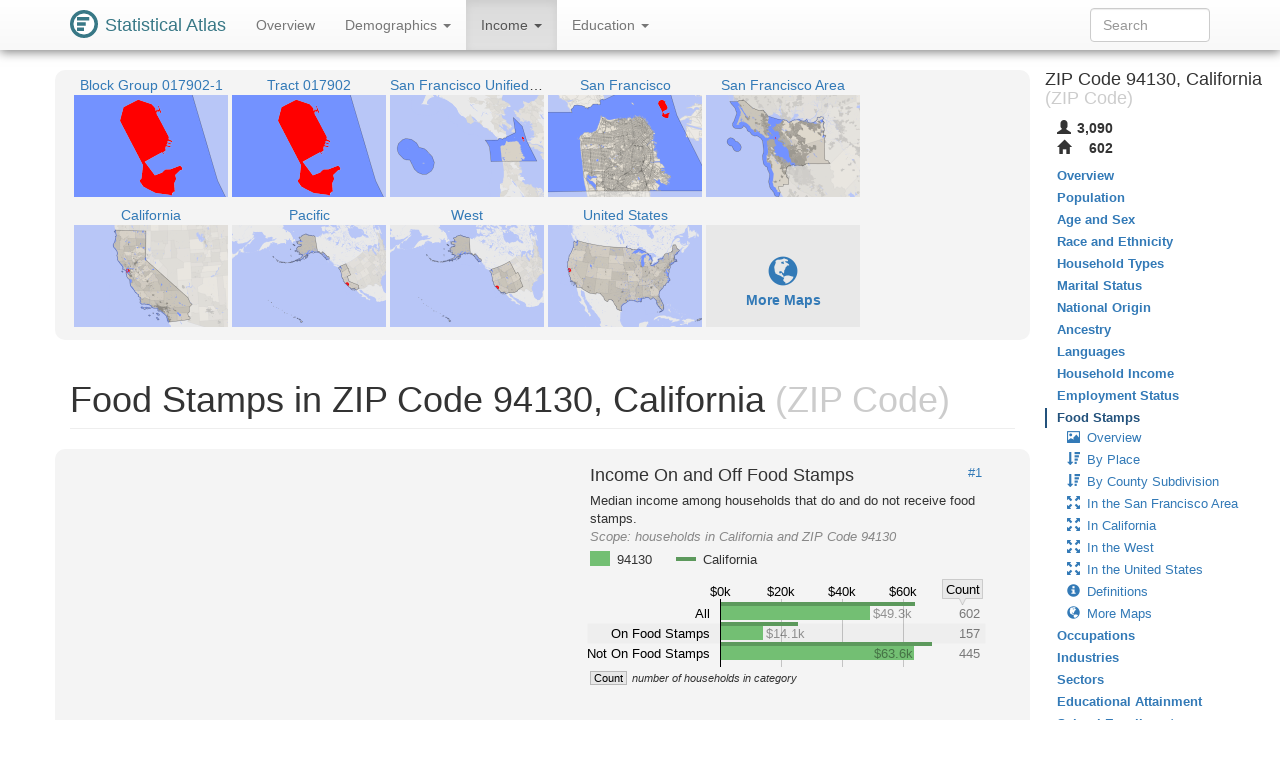

--- FILE ---
content_type: text/html
request_url: https://statisticalatlas.com/zip/94130/Food-Stamps
body_size: 34699
content:
<!DOCTYPE html>
<html lang='en'>
<head>
<meta charset="utf-8">

<meta name="description" content="Statistical Atlas: The Demographic Statistical Atlas of the United States">
<meta name="viewport" content="width=device-width, initial-scale=1">
<meta http-equiv="X-UA-Compatible" content="IE=edge">
<link rel="stylesheet" type="text/css" href="/assets/all_55c71176dbcde52959c3cdb8bb73ad24.css">
<link rel="shortcut icon" type="image/png" href="/assets/logos/statistical-atlas-logo-16_770dd16483278df54fae584705f16d41.png">
<script type="text/javascript">
if(typeof console == 'undefined')console={};if(typeof console.log == 'undefined')console.log=function(){};
</script>
<script src="/assets/all_d842a8eece0f346f51348240ec027f81.js" type="text/javascript"></script>
<!--[if lt IE 9]>
<script src="/assets/javascripts/html5.js" type="text/javascript"></script>
<![endif]-->
<script data-cfasync="false" type="text/javascript">
  window.snigelPubConf = {
    "adengine": {
      "activeAdUnits": ["statisticalatlas_adhesion_desktop", "statisticalatlas_adhesion_mobile", "statisticalatlas_demographics_1", "statisticalatlas_demographics_2", "statisticalatlas_demographics_3", "statisticalatlas_homepage_1", "statisticalatlas_homepage_2", "statisticalatlas_homepage_3", "statisticalatlas_outstream", "statisticalatlas_sidebar-left"]
    }
  }
</script>

<script async data-cfasync="false" src="https://cdn.snigelweb.com/adengine/statisticalatlas.com/loader.js" type="text/javascript"></script>
<!--<script async data-cfasync="false" src="https://staging-cdn.snigelweb.com/adengine/statisticalatlas.com/loader.js" type="text/javascript"></script>-->

<title>The Demographic Statistical Atlas of the United States - Statistical Atlas</title>
<script type="text/javascript">
(function(i,s,o,g,r,a,m){i['GoogleAnalyticsObject']=r;i[r]=i[r]||function(){
(i[r].q=i[r].q||[]).push(arguments)},i[r].l=1*new Date();a=s.createElement(o),
m=s.getElementsByTagName(o)[0];a.async=1;a.src=g;m.parentNode.insertBefore(a,m)
})(window,document,'script','//www.google-analytics.com/analytics.js','ga');

ga('create', 'UA-1558567-15', "auto"); ga('send', 'pageview'); 
</script>
<script type="text/javascript">
var GlobalsShared = {"locale":"en-US","localeQueryParameter":"lc"};
</script>
<!-- generic-123-abc -->
</head>

<body data-target="#contents-nav" data-spy="scroll" id="top" style="position: relative;">
<div id="hover-bubble-container">
<div id="hover-bubble-contents" style="display:none;">Testing</div>
</div>
<nav class="navbar navbar-default navbar-fixed-top animate-top affix-top">
<div class="container-fluid container-capped">
<div class="navbar-header">
<button data-target="#navbar-collapse-id" class="navbar-toggle" data-toggle="collapse">
<span class="sr-only">Toggle Navigation</span><span class="icon-bar"></span><span class="icon-bar"></span><span class="icon-bar"></span>
</button>
<a href="/" class="navbar-brand">
<div class="logo-container">
<svg
   xmlns="http://www.w3.org/2000/svg"
   version="1.1"
   viewBox="0 0 16 16">
  <g style="fill:#387886">
    <circle r="8" cy="8" cx="8" />
    <circle r="6" cy="8" cx="8" style="fill:#ffffff" />
    <rect y="4" x="4" height="2" width="7" />
    <rect y="7" x="4" height="2" width="5" />
    <rect y="10" x="4" height="2" width="4" />
  </g>
</svg>
</div>
<span class="logo-text">Statistical Atlas</span>
</a>
</div>
<div class="collapse navbar-collapse" id="navbar-collapse-id">
<ul class="nav navbar-nav">

<li>
<a href="/zip/94130/Overview">
Overview
</a>
</li>
<li class="dropdown">
<a href="#" class="dropdown-toggle" data-toggle="dropdown">
Demographics <span class="caret"></span>
</a>
<ul class="dropdown-menu">
<li>
<a href="/zip/94130/Population">Population</a>
</li>
<li>
<a href="/zip/94130/Age-and-Sex">Age and Sex</a>
</li>
<li>
<a href="/zip/94130/Race-and-Ethnicity">Race and Ethnicity</a>
</li>
<li>
<a href="/zip/94130/Household-Types">Household Types</a>
</li>
<li>
<a href="/zip/94130/Marital-Status">Marital Status</a>
</li>
<li>
<a href="/zip/94130/National-Origin">National Origin</a>
</li>
<li>
<a href="/zip/94130/Ancestry">Ancestry</a>
</li>
<li>
<a href="/zip/94130/Languages">Languages</a>
</li>
</ul>
</li>
<li class="dropdown active">
<a href="#" class="dropdown-toggle" data-toggle="dropdown">
Income <span class="caret"></span>
</a>
<ul class="dropdown-menu">
<li>
<a href="/zip/94130/Household-Income">Household Income</a>
</li>
<li>
<a href="/zip/94130/Employment-Status">Employment Status</a>
</li>
<li class="active">
<a href="/zip/94130/Food-Stamps">Food Stamps</a>
</li>
<li>
<a href="/zip/94130/Occupations">Occupations</a>
</li>
<li>
<a href="/zip/94130/Industries">Industries</a>
</li>
<li>
<a href="/zip/94130/Sectors">Sectors</a>
</li>
</ul>
</li>
<li class="dropdown">
<a href="#" class="dropdown-toggle" data-toggle="dropdown">
Education <span class="caret"></span>
</a>
<ul class="dropdown-menu">
<li>
<a href="/zip/94130/Educational-Attainment">Educational Attainment</a>
</li>
<li>
<a href="/zip/94130/School-Enrollment">School Enrollment</a>
</li>
</ul>
</li>

</ul>
<form method="GET" class="navbar-form navbar-right" id="search-form">
<div class="form-group">
<input type="text" placeholder="Search" class="form-control" id="search-field">
</div>
</form>
</div>
</div>
</nav>
<div class="container-fluid container-capped">

<script type="text/javascript">
var dropDownFigureStrings = {}; 
</script>
<div class="row">
<div class="col-sm-12 col-md-10">
<div class="sidebar-slot-outer">
<div class="sidebar-slot-inner">
<!-- adngin-statisticalatlas_sidebar-left-0 -->
<div id="adngin-statisticalatlas_sidebar-left-0"></div>
</div>
</div>

<div class="row gray-rounded-box hidden-xs">
<div class="col-lg-12 no-gutter-sm">
<div class="mini-map-container clearfix">

<div title="Block Group 017902-1" class="mini-map-unit" alt="Block Group 017902-1" style="position: relative; width: 154px;">
<div class="mini-map-title">
<a href="/block-group/California/San-Francisco-County/017902-1/Overview">
<span class="mini-map-title-span">Block Group 017902-1</span>
</a>
</div>
<a href="/block-group/California/San-Francisco-County/017902-1/Overview">
<div style="position: relative; width: 154px; height: 102px;">
<img src="/maps/context/under/219727" style="position: absolute; top: 0; left: 0; width: 154px; height: 102px;">
<img src="[data-uri]" style="position: absolute; top: 0; left: 0; width: 154px; height: 102px;">
<img src="/maps/context/over/219727" style="position: absolute; top: 0; left: 0; width: 154px; height: 102px;">
</div>
</a>
</div>
<div title="Tract 017902" class="mini-map-unit" alt="Tract 017902" style="position: relative; width: 154px;">
<div class="mini-map-title">
<a href="/tract/California/San-Francisco-County/017902/Overview">
<span class="mini-map-title-span">Tract 017902</span>
</a>
</div>
<a href="/tract/California/San-Francisco-County/017902/Overview">
<div style="position: relative; width: 154px; height: 102px;">
<img src="/maps/context/under/130817" style="position: absolute; top: 0; left: 0; width: 154px; height: 102px;">
<img src="[data-uri]" style="position: absolute; top: 0; left: 0; width: 154px; height: 102px;">
<img src="/maps/context/over/130817" style="position: absolute; top: 0; left: 0; width: 154px; height: 102px;">
</div>
</a>
</div>
<div title="San Francisco Unified School District" class="mini-map-unit" alt="San Francisco Unified School District" style="position: relative; width: 154px;">
<div class="mini-map-title">
<a href="/school-district/California/San-Francisco-Unified-School-District/Overview">
<span class="mini-map-title-span">San Francisco Unified School District</span>
</a>
</div>
<a href="/school-district/California/San-Francisco-Unified-School-District/Overview">
<div style="position: relative; width: 154px; height: 102px;">
<img src="/maps/context/under/109213" style="position: absolute; top: 0; left: 0; width: 154px; height: 102px;">
<img src="[data-uri]" style="position: absolute; top: 0; left: 0; width: 154px; height: 102px;">
<img src="/maps/context/over/109213" style="position: absolute; top: 0; left: 0; width: 154px; height: 102px;">
</div>
</a>
</div>
<div title="San Francisco" class="mini-map-unit" alt="San Francisco" style="position: relative; width: 154px;">
<div class="mini-map-title">
<a href="/place/California/San-Francisco/Overview">
<span class="mini-map-title-span">San Francisco</span>
</a>
</div>
<a href="/place/California/San-Francisco/Overview">
<div style="position: relative; width: 154px; height: 102px;">
<img src="/maps/context/under/40663" style="position: absolute; top: 0; left: 0; width: 154px; height: 102px;">
<img src="[data-uri]" style="position: absolute; top: 0; left: 0; width: 154px; height: 102px;">
<img src="/maps/context/over/40663" style="position: absolute; top: 0; left: 0; width: 154px; height: 102px;">
</div>
</a>
</div>
<div title="San Francisco Area" class="mini-map-unit" alt="San Francisco Area" style="position: relative; width: 154px;">
<div class="mini-map-title">
<a href="/metro-area/California/San-Francisco/Overview">
<span class="mini-map-title-span">San Francisco Area</span>
</a>
</div>
<a href="/metro-area/California/San-Francisco/Overview">
<div style="position: relative; width: 154px; height: 102px;">
<img src="/maps/context/under/101496" style="position: absolute; top: 0; left: 0; width: 154px; height: 102px;">
<img src="[data-uri]" style="position: absolute; top: 0; left: 0; width: 154px; height: 102px;">
<img src="/maps/context/over/101496" style="position: absolute; top: 0; left: 0; width: 154px; height: 102px;">
</div>
</a>
</div>
<div title="California" class="mini-map-unit" alt="California" style="position: relative; width: 154px;">
<div class="mini-map-title">
<a href="/state/California/Overview">
<span class="mini-map-title-span">California</span>
</a>
</div>
<a href="/state/California/Overview">
<div style="position: relative; width: 154px; height: 102px;">
<img src="/maps/context/under/31" style="position: absolute; top: 0; left: 0; width: 154px; height: 102px;">
<img src="[data-uri]" style="position: absolute; top: 0; left: 0; width: 154px; height: 102px;">
<img src="/maps/context/over/31" style="position: absolute; top: 0; left: 0; width: 154px; height: 102px;">
</div>
</a>
</div>
<div title="Pacific" class="mini-map-unit" alt="Pacific" style="position: relative; width: 154px;">
<div class="mini-map-title">
<a href="/division/Pacific/Overview">
<span class="mini-map-title-span">Pacific</span>
</a>
</div>
<a href="/division/Pacific/Overview">
<div style="position: relative; width: 154px; height: 102px;">
<img src="/maps/context/under/17" style="position: absolute; top: 0; left: 0; width: 154px; height: 102px;">
<img src="[data-uri]" style="position: absolute; top: 0; left: 0; width: 154px; height: 102px;">
<img src="/maps/context/over/17" style="position: absolute; top: 0; left: 0; width: 154px; height: 102px;">
</div>
</a>
</div>
<div title="West" class="mini-map-unit" alt="West" style="position: relative; width: 154px;">
<div class="mini-map-title">
<a href="/region/West/Overview">
<span class="mini-map-title-span">West</span>
</a>
</div>
<a href="/region/West/Overview">
<div style="position: relative; width: 154px; height: 102px;">
<img src="/maps/context/under/6" style="position: absolute; top: 0; left: 0; width: 154px; height: 102px;">
<img src="[data-uri]" style="position: absolute; top: 0; left: 0; width: 154px; height: 102px;">
<img src="/maps/context/over/6" style="position: absolute; top: 0; left: 0; width: 154px; height: 102px;">
</div>
</a>
</div>
<div title="United States" class="mini-map-unit" alt="United States" style="position: relative; width: 154px;">
<div class="mini-map-title">
<a href="/United-States/Overview">
<span class="mini-map-title-span">United States</span>
</a>
</div>
<a href="/United-States/Overview">
<div style="position: relative; width: 154px; height: 102px;">
<img src="/maps/context/under/1" style="position: absolute; top: 0; left: 0; width: 154px; height: 102px;">
<img src="[data-uri]" style="position: absolute; top: 0; left: 0; width: 154px; height: 102px;">
<img src="/maps/context/over/1" style="position: absolute; top: 0; left: 0; width: 154px; height: 102px;">
</div>
</a>
</div>

<div class="mini-map-unit" style="position: relative; width: 154px;">
<div class="mini-map-title">
<span class="mini-map-title-span">
&nbsp;
</span>
</div>
<a href="#more-maps">
<div style="position: relative; width: 154px; height: 102px; background-color: rgba(0,0,0,0.05);">
<p class="b" style="padding-top: 30px; text-align: center; ">
<span class="glyphicon glyphicon-globe" style="font-size: 30px;"> </span><br>More Maps
</p>
</div>
</a>
</div>
</div>
</div>
</div>
<h1 class="page-header">
Food Stamps in ZIP Code 94130, California<span class="topic-category"> (ZIP Code)</span>
</h1>
<section id="food-stamps">
<div id="overview">
<div class="row figure-row gray-rounded-box">
<div class="col-sm-6 figure-col no-gutter ad_figure_col">
<div class="Ads-figure_unit large_rectangle hidden-print">
<!-- AD 3331109619 -->
<!-- adngin-statisticalatlas_demographics_1-0 -->
<div id="adngin-statisticalatlas_demographics_1-0"></div>

</div>
</div>
<div class="col-sm-6 figure-col no-gutter">

<div class="figure-container" style="max-width: 400px" id="figure/income-on-and-off-food-stamps">
<div class="figure-above-chart" style="padding: 2.0px 4.0px 2.0px 4.0px;">
<h4 class="figure-title">
Income On and Off Food Stamps<a href="#figure/income-on-and-off-food-stamps" title="Perma-link to figure / map #1" class="figure-share" alt="Perma-link to figure / map #1">#1</a>
</h4>
<div class="figure-caption">
Median income among households that do and do not receive food stamps.
</div>
<div class="figure-scope">
<span class="figure-scope-label">Scope: </span><span class="figure-scope-body">households in California and ZIP Code 94130</span>
</div>
<div class="figure-legend">
<div class="figure-legend-entry">
<div class="pull-left">
<div class="figure-legend-area" style="background-color: rgba(115,191,115,1);"></div>
</div>
<div class="figure-legend-label">
94130
</div>
</div>
<div class="figure-legend-entry">
<div class="pull-left">
<span class="figure-legend-line" style="background-color: #5c995c;"> </span>
</div>
<div class="figure-legend-label">
California
</div>
</div>
</div>
<div class="figure-post-legend">
</div>
</div>
<div class="figure-contents" style="padding-bottom: 22.75%; ">
<svg font-family="sans-serif" viewBox="0 0 400 91" xmlns:xlink="http://www.w3.org/1999/xlink" font-style="normal" font-size="13" width="100%" xmlns="http://www.w3.org/2000/svg" font-weight="normal" version="1.1"><g font-family="sans-serif" text-decoration="none" font-style="normal" font-size="13" font-weight="normal"><g stroke-width="1" stroke="#000" stroke-opacity="0.2"><line x2="134.5" pointer-events="none" y1="21" x1="134.5" y2="89" /><line x2="195.5" pointer-events="none" y1="21" x1="195.5" y2="89" /><line x2="256.5" pointer-events="none" y1="21" x1="256.5" y2="89" /><line x2="317.5" pointer-events="none" y1="21" x1="317.5" y2="89" /></g><g fill="#000"><text y="17.72" text-anchor="middle" x="134">$0k</text><text y="17.72" text-anchor="middle" x="195.07">$20k</text><text y="17.72" text-anchor="middle" x="256.15">$40k</text><text y="17.72" text-anchor="middle" x="317.22">$60k</text></g><path stroke-width="0.5" stroke="#000" d="M356.5,1.5L396.5,1.5L396.5,20.5L379.75,20.5L376.5,27L373.25,20.5L356.5,20.5z" fill="#e9e9e9" stroke-opacity="0.3" /><text y="15.89" text-anchor="middle" x="376.5" fill="#000">Count</text><rect fill-opacity="0.025" y="25.5" x="1.5" height="20" width="398" fill="#fff" /><g><text font-family="sans-serif" y="39.89" text-decoration="none" text-anchor="end" x="124" font-style="normal" font-size="13" font-weight="normal">All</text></g><rect fill-opacity="0.025" y="45.5" x="1.5" height="20" width="398" fill="#000" /><g><text font-family="sans-serif" y="59.89" text-decoration="none" text-anchor="end" x="124" font-style="normal" font-size="13" font-weight="normal">On Food Stamps</text></g><rect fill-opacity="0.025" y="65.5" x="1.5" height="20" width="398" fill="#fff" /><g><text font-family="sans-serif" y="79.89" text-decoration="none" text-anchor="end" x="124" font-style="normal" font-size="13" font-weight="normal">Not On Food Stamps</text></g><rect fill-opacity="1.000" y="28" x="134" height="14" width="150" fill="#73bf73"><title>$49,271.000000</title></rect><rect fill-opacity="1.000" y="24" x="134" height="4" width="195" fill="#5c995c"><title>$63,783.000000</title></rect><g><title>$49,271.000000</title><text fill-opacity="0.400" y="39.89" x="287" fill="#000">$49.3k</text></g><text fill-opacity="0.500" y="39.89" text-anchor="end" x="393.5" fill="#000">602</text><rect fill-opacity="1.000" y="48" x="134" height="14" width="43" fill="#73bf73"><title>$14,115.000000</title></rect><rect fill-opacity="1.000" y="44" x="134" height="4" width="78" fill="#5c995c"><title>$25,599.000000</title></rect><g><title>$14,115.000000</title><text fill-opacity="0.400" y="59.89" x="180" fill="#000">$14.1k</text></g><text fill-opacity="0.500" y="59.89" text-anchor="end" x="393.5" fill="#000">157</text><rect fill-opacity="1.000" y="68" x="134" height="14" width="194" fill="#73bf73"><title>$63,603.000000</title></rect><rect fill-opacity="1.000" y="64" x="134" height="4" width="212" fill="#5c995c"><title>$69,423.000000</title></rect><g><title>$63,603.000000</title><text fill-opacity="0.400" y="79.89" x="288" fill="#000">$63.6k</text></g><text fill-opacity="0.500" y="79.89" text-anchor="end" x="393.5" fill="#000">445</text><line stroke-width="1" stroke="#000" x2="134.5" pointer-events="none" y1="21" x1="134.5" y2="89" stroke-opacity="1.0" /></g></svg>
</div>
<div class="figure-footer" style="padding: 2.0px 4.0px 2.0px 4.0px;">
<table>
<tr style="padding-bottom:1px;">
<td class="figure-gutter-footnote-td">
<span class="figure-gutter-footnote-symbol">Count</span>
</td>
<td>
<span>
number of households in category
</span>
</td>
</tr>
</table>
</div>
</div>

</div>
</div>
<div class="row figure-row gray-rounded-box">
<div class="col-sm-6 figure-col no-gutter">

<div class="figure-container" style="max-width: 400px" id="figure/characteristics-of-households-receiving-food-stamps">
<div class="figure-above-chart" style="padding: 2.0px 4.0px 2.0px 4.0px;">
<h4 class="figure-title">
Characteristics of Households Receiving Food Stamps<a href="#figure/characteristics-of-households-receiving-food-stamps" title="Perma-link to figure / map #2" class="figure-share" alt="Perma-link to figure / map #2">#2</a>
</h4>
<div class="figure-caption">
Households with given characteristics as a percentage of all households that receive food stamps.
</div>
<div class="figure-scope">
<span class="figure-scope-label">Scope: </span><span class="figure-scope-body">households in California and ZIP Code 94130</span>
</div>
<div class="figure-legend">
<div class="figure-legend-entry">
<div class="pull-left">
<div class="figure-legend-area" style="background-color: rgba(230,138,138,1);"></div>
</div>
<div class="figure-legend-label">
94130
</div>
</div>
<div class="figure-legend-entry">
<div class="pull-left">
<span class="figure-legend-line" style="background-color: #b86e6e;"> </span>
</div>
<div class="figure-legend-label">
California
</div>
</div>
</div>
<div class="figure-post-legend">
</div>
</div>
<div class="figure-contents" style="padding-bottom: 37.75%; ">
<svg font-family="sans-serif" viewBox="0 0 400 151" xmlns:xlink="http://www.w3.org/1999/xlink" font-style="normal" font-size="13" width="100%" xmlns="http://www.w3.org/2000/svg" font-weight="normal" version="1.1"><g font-family="sans-serif" text-decoration="none" font-style="normal" font-size="13" font-weight="normal"><g stroke-width="1" stroke="#000" stroke-opacity="0.2"><line x2="83.5" pointer-events="none" y1="21" x1="83.5" y2="149" /><line x2="120.5" pointer-events="none" y1="21" x1="120.5" y2="149" /><line x2="157.5" pointer-events="none" y1="21" x1="157.5" y2="149" /><line x2="194.5" pointer-events="none" y1="21" x1="194.5" y2="149" /><line x2="232.5" pointer-events="none" y1="21" x1="232.5" y2="149" /><line x2="269.5" pointer-events="none" y1="21" x1="269.5" y2="149" /><line x2="306.5" pointer-events="none" y1="21" x1="306.5" y2="149" /></g><g fill="#000"><text y="17.72" text-anchor="middle" x="83">0%</text><text y="17.72" text-anchor="middle" x="120.25">10%</text><text y="17.72" text-anchor="middle" x="157.51">20%</text><text y="17.72" text-anchor="middle" x="194.76">30%</text><text y="17.72" text-anchor="middle" x="232.01">40%</text><text y="17.72" text-anchor="middle" x="269.26">50%</text><text y="17.72" text-anchor="middle" x="306.52">60%</text></g><path stroke-width="0.5" stroke="#000" d="M353.5,1.5L396.5,1.5L396.5,20.5L378.25,20.5L375,27L371.75,20.5L353.5,20.5z" fill="#e9e9e9" stroke-opacity="0.3" /><text y="15.89" text-anchor="middle" x="375" fill="#000">%</text><rect fill-opacity="0.025" y="25.5" x="1.5" height="20" width="398" fill="#fff" /><g><text font-family="sans-serif" y="39.89" text-decoration="none" text-anchor="end" x="73" font-style="normal" font-size="13" font-weight="normal">Children</text></g><rect fill-opacity="0.025" y="45.5" x="1.5" height="20" width="398" fill="#000" /><g><text font-family="sans-serif" y="59.89" text-decoration="none" text-anchor="end" x="73" font-style="normal" font-size="13" font-weight="normal">Single Mom</text></g><rect fill-opacity="0.025" y="65.5" x="1.5" height="20" width="398" fill="#fff" /><g><text font-family="sans-serif" y="79.89" text-decoration="none" text-anchor="end" x="73" font-style="normal" font-size="13" font-weight="normal">Married</text></g><rect fill-opacity="0.025" y="85.5" x="1.5" height="20" width="398" fill="#000" /><g><text font-family="sans-serif" y="99.89" text-decoration="none" text-anchor="end" x="73" font-style="normal" font-size="13" font-weight="normal">Disability</text></g><text font-family="sans-serif" y="92.73" text-decoration="none" x="74" font-style="normal" fill="#000" font-size="9" font-weight="normal">1</text><rect fill-opacity="0.025" y="105.5" x="1.5" height="20" width="398" fill="#fff" /><g><text font-family="sans-serif" y="119.89" text-decoration="none" text-anchor="end" x="73" font-style="normal" font-size="13" font-weight="normal">Over 60</text></g><text font-family="sans-serif" y="112.73" text-decoration="none" x="74" font-style="normal" fill="#000" font-size="9" font-weight="normal">1</text><rect fill-opacity="0.025" y="125.5" x="1.5" height="20" width="398" fill="#000" /><g><text font-family="sans-serif" y="139.89" text-decoration="none" text-anchor="end" x="73" font-style="normal" font-size="13" font-weight="normal">Poverty</text></g><text font-family="sans-serif" y="132.73" text-decoration="none" x="74" font-style="normal" fill="#000" font-size="9" font-weight="normal">2</text><rect fill-opacity="1.000" y="28" x="83" height="14" width="247" fill="#e68a8a"><title>66.242038%</title></rect><rect fill-opacity="1.000" y="24" x="83" height="4" width="260" fill="#b86e6e"><title>69.793215%</title></rect><g><title>66.242038%</title><text fill-opacity="0.400" y="39.89" x="291" fill="#000">66.2%</text></g><g><title>50.980%</title><text fill-opacity="0.500" y="39.89" text-anchor="end" x="393.5" fill="#000">51.0%</text></g><rect fill-opacity="1.000" y="48" x="83" height="14" width="199" fill="#e68a8a"><title>53.503185%</title></rect><rect fill-opacity="1.000" y="44" x="83" height="4" width="118" fill="#b86e6e"><title>31.630768%</title></rect><g><title>53.503185%</title><text fill-opacity="0.400" y="59.89" x="285" fill="#000">53.5%</text></g><g><title>54.194%</title><text fill-opacity="0.500" y="59.89" text-anchor="end" x="393.5" fill="#000">54.2%</text></g><rect fill-opacity="1.000" y="68" x="83" height="14" width="31" fill="#e68a8a"><title>8.280255%</title></rect><rect fill-opacity="1.000" y="64" x="83" height="4" width="109" fill="#b86e6e"><title>29.347653%</title></rect><g><title>8.280255%</title><text fill-opacity="0.400" y="79.89" x="116" fill="#000">8.3%</text></g><g><title>30.952%</title><text fill-opacity="0.500" y="79.89" text-anchor="end" x="393.5" fill="#000">31.0%</text></g><rect fill-opacity="1.000" y="88" x="83" height="14" width="121" fill="#e68a8a"><title>32.484076%</title></rect><rect fill-opacity="1.000" y="84" x="83" height="4" width="131" fill="#b86e6e"><title>35.174430%</title></rect><g><title>32.484076%</title><text fill-opacity="0.400" y="99.89" x="207" fill="#000">32.5%</text></g><g><title>32.903%</title><text fill-opacity="0.500" y="99.89" text-anchor="end" x="393.5" fill="#000">32.9%</text></g><rect fill-opacity="1.000" y="108" x="83" height="14" width="55" fill="#e68a8a"><title>14.649682%</title></rect><rect fill-opacity="1.000" y="104" x="83" height="4" width="89" fill="#b86e6e"><title>23.800233%</title></rect><g><title>14.649682%</title><text fill-opacity="0.400" y="119.89" x="140" fill="#000">14.6%</text></g><g><title>32.394%</title><text fill-opacity="0.500" y="119.89" text-anchor="end" x="393.5" fill="#000">32.4%</text></g><rect fill-opacity="1.000" y="128" x="83" height="14" width="240" fill="#e68a8a"><title>64.331210%</title></rect><rect fill-opacity="1.000" y="124" x="83" height="4" width="182" fill="#b86e6e"><title>48.931992%</title></rect><g><title>64.331210%</title><text fill-opacity="0.400" y="139.89" x="284" fill="#000">64.3%</text></g><g><title>53.439%</title><text fill-opacity="0.500" y="139.89" text-anchor="end" x="393.5" fill="#000">53.4%</text></g><line stroke-width="1" stroke="#000" x2="83.5" pointer-events="none" y1="21" x1="83.5" y2="149" stroke-opacity="1.0" /></g></svg>
</div>
<div class="figure-footer" style="padding: 2.0px 4.0px 2.0px 4.0px;">
<table>
<tr style="padding-bottom:1px;">
<td class="figure-gutter-footnote-td">
<span class="figure-gutter-footnote-symbol">%</span>
</td>
<td>
<span>
households on food stamps as a percentage of all households with the given characteristic
</span>
</td>
</tr>
</table>
<span class="figure-footnote">
<sup class="figure-footnote-symbol">1</sup><span>at least one qualifying person</span>
</span>
<span class="figure-footnote">
<sup class="figure-footnote-symbol">2</sup><span>income in last 12 months below poverty level</span>
</span>
</div>
</div>

</div>
<div class="col-sm-6 figure-col no-gutter ad_figure_col">
<div class="Ads-figure_unit large_rectangle hidden-print">
<!-- AD 6917402344 -->
<!-- adngin-statisticalatlas_demographics_2-0 -->
<div id="adngin-statisticalatlas_demographics_2-0"></div>

</div>
</div>
</div>
<div class="row figure-row gray-rounded-box">
<div class="col-sm-3"></div>
<div class="col-sm-6 figure-col no-gutter">

<div class="figure-container" style="max-width: 400px" id="figure/characteristics-of-households-not-receiving-food-stamps">
<div class="figure-above-chart" style="padding: 2.0px 4.0px 2.0px 4.0px;">
<h4 class="figure-title">
Characteristics of Households Not Receiving Food Stamps<a href="#figure/characteristics-of-households-not-receiving-food-stamps" title="Perma-link to figure / map #3" class="figure-share" alt="Perma-link to figure / map #3">#3</a>
</h4>
<div class="figure-caption">
Households with given characteristics as a percentage of all households that <b>do not</b> receive food stamps.
</div>
<div class="figure-scope">
<span class="figure-scope-label">Scope: </span><span class="figure-scope-body">households in California and ZIP Code 94130</span>
</div>
<div class="figure-legend">
<div class="figure-legend-entry">
<div class="pull-left">
<div class="figure-legend-area" style="background-color: rgba(115,191,115,1);"></div>
</div>
<div class="figure-legend-label">
94130
</div>
</div>
<div class="figure-legend-entry">
<div class="pull-left">
<span class="figure-legend-line" style="background-color: #5c995c;"> </span>
</div>
<div class="figure-legend-label">
California
</div>
</div>
</div>
<div class="figure-post-legend">
</div>
</div>
<div class="figure-contents" style="padding-bottom: 37.75%; ">
<svg font-family="sans-serif" viewBox="0 0 400 151" xmlns:xlink="http://www.w3.org/1999/xlink" font-style="normal" font-size="13" width="100%" xmlns="http://www.w3.org/2000/svg" font-weight="normal" version="1.1"><g font-family="sans-serif" text-decoration="none" font-style="normal" font-size="13" font-weight="normal"><g stroke-width="1" stroke="#000" stroke-opacity="0.2"><line x2="83.5" pointer-events="none" y1="21" x1="83.5" y2="149" /><line x2="151.5" pointer-events="none" y1="21" x1="151.5" y2="149" /><line x2="219.5" pointer-events="none" y1="21" x1="219.5" y2="149" /><line x2="287.5" pointer-events="none" y1="21" x1="287.5" y2="149" /></g><g fill="#000"><text y="17.72" text-anchor="middle" x="83">0%</text><text y="17.72" text-anchor="middle" x="151.31">10%</text><text y="17.72" text-anchor="middle" x="219.63">20%</text><text y="17.72" text-anchor="middle" x="287.94">30%</text></g><path stroke-width="0.5" stroke="#000" d="M353.5,1.5L396.5,1.5L396.5,20.5L378.25,20.5L375,27L371.75,20.5L353.5,20.5z" fill="#e9e9e9" stroke-opacity="0.3" /><text y="15.89" text-anchor="middle" x="375" fill="#000">%</text><rect fill-opacity="0.025" y="25.5" x="1.5" height="20" width="398" fill="#fff" /><g><text font-family="sans-serif" y="39.89" text-decoration="none" text-anchor="end" x="73" font-style="normal" font-size="13" font-weight="normal">Children</text></g><rect fill-opacity="0.025" y="45.5" x="1.5" height="20" width="398" fill="#000" /><g><text font-family="sans-serif" y="59.89" text-decoration="none" text-anchor="end" x="73" font-style="normal" font-size="13" font-weight="normal">Single Mom</text></g><rect fill-opacity="0.025" y="65.5" x="1.5" height="20" width="398" fill="#fff" /><g><text font-family="sans-serif" y="79.89" text-decoration="none" text-anchor="end" x="73" font-style="normal" font-size="13" font-weight="normal">Married</text></g><rect fill-opacity="0.025" y="85.5" x="1.5" height="20" width="398" fill="#000" /><g><text font-family="sans-serif" y="99.89" text-decoration="none" text-anchor="end" x="73" font-style="normal" font-size="13" font-weight="normal">Disability</text></g><text font-family="sans-serif" y="92.73" text-decoration="none" x="74" font-style="normal" fill="#000" font-size="9" font-weight="normal">1</text><rect fill-opacity="0.025" y="105.5" x="1.5" height="20" width="398" fill="#fff" /><g><text font-family="sans-serif" y="119.89" text-decoration="none" text-anchor="end" x="73" font-style="normal" font-size="13" font-weight="normal">Over 60</text></g><text font-family="sans-serif" y="112.73" text-decoration="none" x="74" font-style="normal" fill="#000" font-size="9" font-weight="normal">1</text><rect fill-opacity="0.025" y="125.5" x="1.5" height="20" width="398" fill="#000" /><g><text font-family="sans-serif" y="139.89" text-decoration="none" text-anchor="end" x="73" font-style="normal" font-size="13" font-weight="normal">Poverty</text></g><text font-family="sans-serif" y="132.73" text-decoration="none" x="74" font-style="normal" fill="#000" font-size="9" font-weight="normal">2</text><rect fill-opacity="1.000" y="28" x="83" height="14" width="154" fill="#73bf73"><title>22.471910%</title></rect><rect fill-opacity="1.000" y="24" x="83" height="4" width="219" fill="#5c995c"><title>32.115797%</title></rect><g><title>22.471910%</title><text fill-opacity="0.400" y="39.89" x="239" fill="#000">22.5%</text></g><g><title>49.020%</title><text fill-opacity="0.500" y="39.89" text-anchor="end" x="393.5" fill="#000">49.0%</text></g><rect fill-opacity="1.000" y="48" x="83" height="14" width="109" fill="#73bf73"><title>15.955056%</title></rect><rect fill-opacity="1.000" y="44" x="83" height="4" width="40" fill="#5c995c"><title>5.819900%</title></rect><g><title>15.955056%</title><text fill-opacity="0.400" y="59.89" x="194" fill="#000">16.0%</text></g><g><title>45.806%</title><text fill-opacity="0.500" y="59.89" text-anchor="end" x="393.5" fill="#000">45.8%</text></g><rect fill-opacity="1.000" y="68" x="83" height="14" width="45" fill="#73bf73"><title>6.516854%</title></rect><rect fill-opacity="1.000" y="64" x="83" height="4" width="159" fill="#5c995c"><title>23.295122%</title></rect><g><title>6.516854%</title><text fill-opacity="0.400" y="79.89" x="130" fill="#000">6.5%</text></g><g><title>69.048%</title><text fill-opacity="0.500" y="79.89" text-anchor="end" x="393.5" fill="#000">69.0%</text></g><rect fill-opacity="1.000" y="88" x="83" height="14" width="160" fill="#73bf73"><title>23.370787%</title></rect><rect fill-opacity="1.000" y="84" x="83" height="4" width="151" fill="#5c995c"><title>22.127746%</title></rect><g><title>23.370787%</title><text fill-opacity="0.400" y="99.89" x="245" fill="#000">23.4%</text></g><g><title>67.097%</title><text fill-opacity="0.500" y="99.89" text-anchor="end" x="393.5" fill="#000">67.1%</text></g><rect fill-opacity="1.000" y="108" x="83" height="14" width="74" fill="#73bf73"><title>10.786517%</title></rect><rect fill-opacity="1.000" y="104" x="83" height="4" width="260" fill="#5c995c"><title>38.059233%</title></rect><g><title>10.786517%</title><text fill-opacity="0.400" y="119.89" x="159" fill="#000">10.8%</text></g><g><title>67.606%</title><text fill-opacity="0.500" y="119.89" text-anchor="end" x="393.5" fill="#000">67.6%</text></g><rect fill-opacity="1.000" y="128" x="83" height="14" width="135" fill="#73bf73"><title>19.775281%</title></rect><rect fill-opacity="1.000" y="124" x="83" height="4" width="73" fill="#5c995c"><title>10.655539%</title></rect><g><title>19.775281%</title><text fill-opacity="0.400" y="139.89" x="221" fill="#000">19.8%</text></g><g><title>46.561%</title><text fill-opacity="0.500" y="139.89" text-anchor="end" x="393.5" fill="#000">46.6%</text></g><line stroke-width="1" stroke="#000" x2="83.5" pointer-events="none" y1="21" x1="83.5" y2="149" stroke-opacity="1.0" /></g></svg>
</div>
<div class="figure-footer" style="padding: 2.0px 4.0px 2.0px 4.0px;">
<table>
<tr style="padding-bottom:1px;">
<td class="figure-gutter-footnote-td">
<span class="figure-gutter-footnote-symbol">%</span>
</td>
<td>
<span>
households not on food stamps as a percentage of all households with the given characteristic
</span>
</td>
</tr>
</table>
<span class="figure-footnote">
<sup class="figure-footnote-symbol">1</sup><span>at least one qualifying person</span>
</span>
<span class="figure-footnote">
<sup class="figure-footnote-symbol">2</sup><span>income in last 12 months below poverty level</span>
</span>
</div>
</div>

</div>
</div>
<div class="row figure-row gray-rounded-box">
<div class="col-sm-6 figure-col no-gutter">

<div class="figure-container" style="max-width: 400px" id="figure/on-food-stamps-by-race">
<div class="figure-above-chart" style="padding: 2.0px 4.0px 2.0px 4.0px;">
<h4 class="figure-title">
On Food Stamps by Race<a href="#figure/on-food-stamps-by-race" title="Perma-link to figure / map #4" class="figure-share" alt="Perma-link to figure / map #4">#4</a>
</h4>
<div class="figure-caption">
Percentage of given ethno-racial group on food stamps.
</div>
<div class="figure-scope">
<span class="figure-scope-label">Scope: </span><span class="figure-scope-body">households in California and ZIP Code 94130</span>
</div>
<div class="figure-legend">
<div class="figure-legend-entry">
<div class="pull-left">
<div class="figure-legend-area" style="background-color: rgba(150,150,150,1);"></div>
</div>
<div class="figure-legend-label">
94130
</div>
</div>
<div class="figure-legend-entry">
<div class="pull-left">
<span class="figure-legend-line" style="background-color: #787878;"> </span>
</div>
<div class="figure-legend-label">
California
</div>
</div>
</div>
<div class="figure-post-legend">
</div>
</div>
<div class="figure-contents" style="padding-bottom: 42.75%; ">
<svg font-family="sans-serif" viewBox="0 0 400 171" xmlns:xlink="http://www.w3.org/1999/xlink" font-style="normal" font-size="13" width="100%" xmlns="http://www.w3.org/2000/svg" font-weight="normal" version="1.1"><g font-family="sans-serif" text-decoration="none" font-style="normal" font-size="13" font-weight="normal"><g stroke-width="1" stroke="#000" stroke-opacity="0.2"><line x2="73.5" pointer-events="none" y1="21" x1="73.5" y2="169" /><line x2="116.5" pointer-events="none" y1="21" x1="116.5" y2="169" /><line x2="160.5" pointer-events="none" y1="21" x1="160.5" y2="169" /><line x2="203.5" pointer-events="none" y1="21" x1="203.5" y2="169" /><line x2="247.5" pointer-events="none" y1="21" x1="247.5" y2="169" /><line x2="291.5" pointer-events="none" y1="21" x1="291.5" y2="169" /></g><g fill="#000"><text y="17.72" text-anchor="middle" x="73">0%</text><text y="17.72" text-anchor="middle" x="116.63">10%</text><text y="17.72" text-anchor="middle" x="160.27">20%</text><text y="17.72" text-anchor="middle" x="203.9">30%</text><text y="17.72" text-anchor="middle" x="247.54">40%</text><text y="17.72" text-anchor="middle" x="291.17">50%</text></g><path stroke-width="0.5" stroke="#000" d="M312.5,1.5L352.5,1.5L352.5,20.5L335.75,20.5L332.5,27L329.25,20.5L312.5,20.5z" fill="#e9e9e9" stroke-opacity="0.3" /><text y="15.89" text-anchor="middle" x="332.5" fill="#000">Count</text><path stroke-width="0.5" stroke="#000" d="M357.5,1.5L396.5,1.5L396.5,20.5L380.25,20.5L377,27L373.75,20.5L357.5,20.5z" fill="#e9e9e9" stroke-opacity="0.3" /><text y="15.89" text-anchor="middle" x="377" fill="#000">%</text><rect fill-opacity="0.025" y="25.5" x="1.5" height="20" width="398" fill="#fff" /><g><text font-family="sans-serif" y="39.89" text-decoration="none" text-anchor="end" x="63" font-style="normal" font-size="13" font-weight="normal">Other</text></g><text font-family="sans-serif" y="32.73" text-decoration="none" x="64" font-style="normal" fill="#000" font-size="9" font-weight="normal">1</text><rect fill-opacity="0.025" y="45.5" x="1.5" height="20" width="398" fill="#000" /><g><text font-family="sans-serif" y="59.89" text-decoration="none" text-anchor="end" x="63" font-style="normal" font-size="13" font-weight="normal">Black</text></g><text font-family="sans-serif" y="52.73" text-decoration="none" x="64" font-style="normal" fill="#000" font-size="9" font-weight="normal">1</text><rect fill-opacity="0.025" y="65.5" x="1.5" height="20" width="398" fill="#fff" /><g><text font-family="sans-serif" y="79.89" text-decoration="none" text-anchor="end" x="63" font-style="normal" font-size="13" font-weight="normal">Hispanic</text></g><text font-family="sans-serif" y="72.73" text-decoration="none" x="64" font-style="normal" fill="#000" font-size="9" font-weight="normal">2</text><rect fill-opacity="0.100" y="85.5" x="1.5" height="20" width="398" fill="#000" /><g><text font-family="sans-serif" y="99.89" text-decoration="none" text-anchor="end" x="63" font-style="normal" font-size="13" font-weight="bold">All Races</text></g><rect fill-opacity="0.025" y="105.5" x="1.5" height="20" width="398" fill="#fff" /><g><text font-family="sans-serif" y="119.89" text-decoration="none" text-anchor="end" x="63" font-style="normal" font-size="13" font-weight="normal">White</text></g><text font-family="sans-serif" y="112.73" text-decoration="none" x="64" font-style="normal" fill="#000" font-size="9" font-weight="normal">3</text><rect fill-opacity="0.025" y="125.5" x="1.5" height="20" width="398" fill="#000" /><g><text font-family="sans-serif" y="139.89" text-decoration="none" text-anchor="end" x="63" font-style="normal" font-size="13" font-weight="normal">Mixed</text></g><text font-family="sans-serif" y="132.73" text-decoration="none" x="64" font-style="normal" fill="#000" font-size="9" font-weight="normal">1</text><rect fill-opacity="0.025" y="145.5" x="1.5" height="20" width="398" fill="#fff" /><g><text font-family="sans-serif" y="159.89" text-decoration="none" text-anchor="end" x="63" font-style="normal" font-size="13" font-weight="normal">Asian</text></g><text font-family="sans-serif" y="152.73" text-decoration="none" x="64" font-style="normal" fill="#000" font-size="9" font-weight="normal">1</text><rect fill-opacity="1.000" y="28" x="73" height="14" width="229" fill="#969696"><title>52.482270%</title></rect><rect fill-opacity="1.000" y="24" x="73" height="4" width="77" fill="#787878"><title>17.576558%</title></rect><g><title>52.482270%</title><text fill-opacity="0.400" y="39.89" x="264" fill="#000">52.5%</text></g><text fill-opacity="0.500" y="39.89" text-anchor="end" x="349.5" fill="#000">74</text><g><title>201.237747%</title><text fill-opacity="0.500" y="39.89" text-anchor="end" x="393.5" fill="#000">201%</text></g><rect fill-opacity="1.000" y="48" x="73" height="14" width="178" fill="#75b355"><title>40.769231%</title></rect><rect fill-opacity="1.000" y="44" x="73" height="4" width="75" fill="#5e8f44"><title>17.300672%</title></rect><g><title>40.769231%</title><text fill-opacity="0.400" y="59.89" x="253" fill="#000">40.8%</text></g><text fill-opacity="0.500" y="59.89" text-anchor="end" x="349.5" fill="#000">53</text><g><title>156.325331%</title><text fill-opacity="0.500" y="59.89" text-anchor="end" x="393.5" fill="#000">156%</text></g><rect fill-opacity="1.000" y="68" x="73" height="14" width="161" fill="#c68b14"><title>36.842105%</title></rect><rect fill-opacity="1.000" y="64" x="73" height="4" width="73" fill="#9e6f10"><title>16.748193%</title></rect><g><title>36.842105%</title><text fill-opacity="0.400" y="79.89" x="236" fill="#000">36.8%</text></g><text fill-opacity="0.500" y="79.89" text-anchor="end" x="349.5" fill="#000">14</text><g><title>141.267181%</title><text fill-opacity="0.500" y="79.89" text-anchor="end" x="393.5" fill="#000">141%</text></g><rect fill-opacity="1.000" y="88" x="73" height="14" width="114" fill="#9dbbc4"><title>26.079734%</title></rect><rect fill-opacity="1.000" y="84" x="73" height="4" width="41" fill="#7e969d"><title>9.416316%</title></rect><g><title>26.079734%</title><text fill-opacity="0.400" y="99.89" x="189" fill="#000">26.1%</text></g><text fill-opacity="0.500" y="99.89" text-anchor="end" x="349.5" fill="#000">157</text><g><title>100.000000%</title><text fill-opacity="0.500" y="99.89" text-anchor="end" x="393.5" fill="#000">100%</text></g><rect fill-opacity="1.000" y="108" x="73" height="14" width="40" fill="#7e99c9"><title>9.248555%</title></rect><rect fill-opacity="1.000" y="104" x="73" height="4" width="22" fill="#657aa1"><title>5.082865%</title></rect><g><title>9.248555%</title><text fill-opacity="0.400" y="119.89" x="116" fill="#000">9.2%</text></g><text fill-opacity="0.500" y="119.89" text-anchor="end" x="349.5" fill="#000">16</text><g><title>35.462612%</title><text fill-opacity="0.500" y="119.89" text-anchor="end" x="393.5" fill="#000">35%</text></g><rect fill-opacity="1.000" y="128" x="73" height="14" width="0" fill="#c8b496"><title>0.000000%</title></rect><g><title>0.000000%</title><text fill-opacity="0.400" y="139.89" text-anchor="end" x="108" fill="#000">0.0%</text></g><rect fill-opacity="1.000" y="124" x="73" height="4" width="51" fill="#a09078"><title>11.800993%</title></rect><text fill-opacity="0.500" y="139.89" text-anchor="end" x="349.5" fill="#000">0</text><g><title>0.000000%</title><text fill-opacity="0.500" y="139.89" text-anchor="end" x="393.5" fill="#000">0%</text></g><rect fill-opacity="1.000" y="148" x="73" height="14" width="0" fill="#cc5252"><title>0.000000%</title></rect><g><title>0.000000%</title><text fill-opacity="0.400" y="159.89" text-anchor="end" x="108" fill="#000">0.0%</text></g><rect fill-opacity="1.000" y="144" x="73" height="4" width="22" fill="#a34242"><title>4.930704%</title></rect><text fill-opacity="0.500" y="159.89" text-anchor="end" x="349.5" fill="#000">0</text><g><title>0.000000%</title><text fill-opacity="0.500" y="159.89" text-anchor="end" x="393.5" fill="#000">0%</text></g><line stroke-width="1" stroke="#000" x2="73.5" pointer-events="none" y1="21" x1="73.5" y2="169" stroke-opacity="1.0" /></g></svg>
</div>
<div class="figure-footer" style="padding: 2.0px 4.0px 2.0px 4.0px;">
<table>
<tr style="padding-bottom:1px;">
<td class="figure-gutter-footnote-td">
<span class="figure-gutter-footnote-symbol">Count</span>
</td>
<td>
<span>
number of households on food stamps in given ethno-racial group
</span>
</td>
</tr>
<tr style="padding-bottom:1px;">
<td class="figure-gutter-footnote-td">
<span class="figure-gutter-footnote-symbol">%</span>
</td>
<td>
<span>
percentage more or less than the population at large
</span>
</td>
</tr>
</table>
<span class="figure-footnote">
<sup class="figure-footnote-symbol">1</sup><span>including Hispanic</span>
</span>
<span class="figure-footnote">
<sup class="figure-footnote-symbol">2</sup><span>white Hispanic</span>
</span>
<span class="figure-footnote">
<sup class="figure-footnote-symbol">3</sup><span>non-Hispanic white</span>
</span>
</div>
</div>

</div>
<div class="col-sm-6 figure-col no-gutter ad_figure_col">
<div class="Ads-figure_unit large_rectangle hidden-print">
<!-- AD 4838033915 -->
<!-- adngin-statisticalatlas_demographics_3-0 -->
<div id="adngin-statisticalatlas_demographics_3-0"></div>

</div>
</div>
</div>
</div>
<div id="figure/place">
<h2 class="section-header">Food Stamps by Place in ZIP Code 94130</h2>There is 1 place that are fully or partially contained within ZIP Code 94130 (0 fully and 1 partially). This section compares all 1 of those to each other, ZIP Code 94130, and other entities that contain or substantially overlap with ZIP Code 94130. 
<div class="row figure-row gray-rounded-box">
<div class="col-sm-3"></div>
<div class="col-sm-6 figure-col no-gutter">

<div class="figure-container" style="max-width: 400px" id="figure/place/most-food-stamps">
<div class="figure-above-chart" style="padding: 2.0px 4.0px 2.0px 4.0px;">
<h4 class="figure-title">
Most Food Stamps <small>by Place</small><a href="#figure/place/most-food-stamps" title="Perma-link to figure / map #5" class="figure-share" alt="Perma-link to figure / map #5">#5</a>
</h4>
<div class="figure-caption">
Food Stamp recipients as a percentage of all households.
</div>
<div class="figure-scope">
<span class="figure-scope-label">Scope: </span><span class="figure-scope-body">population of ZIP Code 94130, selected places in ZIP Code 94130, and entities that contain ZIP Code 94130</span>
</div>
<div class="figure-legend">
</div>
<div class="figure-post-legend">
</div>
</div>
<div class="figure-contents" style="padding-bottom: 47.75%; ">
<svg font-family="sans-serif" viewBox="0 0 400 191" xmlns:xlink="http://www.w3.org/1999/xlink" font-style="normal" font-size="13" width="100%" xmlns="http://www.w3.org/2000/svg" font-weight="normal" version="1.1"><g font-family="sans-serif" text-decoration="none" font-style="normal" font-size="13" font-weight="normal"><g stroke-width="1" stroke="#000" stroke-opacity="0.2"><line x2="98.5" pointer-events="none" y1="17" x1="98.5" y2="189" /><line x2="141.5" pointer-events="none" y1="17" x1="141.5" y2="189" /><line x2="185.5" pointer-events="none" y1="17" x1="185.5" y2="189" /><line x2="229.5" pointer-events="none" y1="17" x1="229.5" y2="189" /><line x2="272.5" pointer-events="none" y1="17" x1="272.5" y2="189" /><line x2="316.5" pointer-events="none" y1="17" x1="316.5" y2="189" /></g><g fill="#000"><text y="13.72" text-anchor="middle" x="98">0%</text><text y="13.72" text-anchor="middle" x="141.71">5%</text><text y="13.72" text-anchor="middle" x="185.42">10%</text><text y="13.72" text-anchor="middle" x="229.14">15%</text><text y="13.72" text-anchor="middle" x="272.85">20%</text><text y="13.72" text-anchor="middle" x="316.56">25%</text></g><path stroke-width="0.5" stroke="#000" d="M336.5,1.5L378.5,1.5L378.5,16.5L360.75,16.5L357.5,23L354.25,16.5L336.5,16.5z" fill="#e9e9e9" stroke-opacity="0.3" /><text y="13.89" text-anchor="middle" x="357.5" fill="#000">Count</text><path stroke-width="0.5" stroke="#000" d="M383.5,1.5L396.5,1.5L396.5,16.5L393.25,16.5L390,23L386.75,16.5L383.5,16.5z" fill="#e9e9e9" stroke-opacity="0.3" /><text y="13.89" text-anchor="middle" x="390" fill="#000">#</text><rect fill-opacity="0.100" y="23.5" x="3.5" height="16" width="394" fill="#000" /><a xlink:href="/tract/California/San-Francisco-County/017902/Food-Stamps"><title>017902</title><text font-family="sans-serif" y="35.89" text-decoration="none" text-anchor="end" x="88" font-style="normal" font-size="13" font-weight="normal">Tract 017902</text></a><rect fill-opacity="0.100" y="39.5" x="3.5" height="16" width="394" fill="#000" /><a xlink:href="/zip/94130/Food-Stamps"><title>ZIP Code 94130</title><text font-family="sans-serif" y="51.89" text-decoration="none" text-anchor="end" x="88" font-style="normal" font-size="13" font-weight="bold">ZIP 94130</text></a><rect fill-opacity="0.100" y="55.5" x="3.5" height="16" width="394" fill="#000" /><a xlink:href="/United-States/Food-Stamps"><title>United States of America</title><text font-family="sans-serif" y="67.89" text-decoration="none" text-anchor="end" x="88" font-style="normal" font-size="13" font-weight="normal">United States</text></a><rect fill-opacity="0.100" y="71.5" x="3.5" height="16" width="394" fill="#000" /><a xlink:href="/region/West/Food-Stamps"><text font-family="sans-serif" y="83.89" text-decoration="none" text-anchor="end" x="88" font-style="normal" font-size="13" font-weight="normal">West</text></a><rect fill-opacity="0.100" y="87.5" x="3.5" height="16" width="394" fill="#000" /><a xlink:href="/division/Pacific/Food-Stamps"><text font-family="sans-serif" y="99.89" text-decoration="none" text-anchor="end" x="88" font-style="normal" font-size="13" font-weight="normal">Pacific</text></a><rect fill-opacity="0.100" y="103.5" x="3.5" height="16" width="394" fill="#000" /><a xlink:href="/state/California/Food-Stamps"><text font-family="sans-serif" y="115.89" text-decoration="none" text-anchor="end" x="88" font-style="normal" font-size="13" font-weight="normal">California</text></a><rect fill-opacity="0.100" y="119.5" x="3.5" height="16" width="394" fill="#000" /><a xlink:href="/metro-area/California/San-Francisco/Food-Stamps"><title>San Francisco, Oakland, and Hayward Metro Area</title><text font-family="sans-serif" y="131.89" text-decoration="none" text-anchor="end" x="88" font-style="normal" font-size="13" font-weight="normal">San Francisco</text></a><rect fill-opacity="0.100" y="135.5" x="3.5" height="16" width="394" fill="#000" /><a xlink:href="/county/California/San-Francisco-County/Food-Stamps"><title>San Francisco County</title><text font-family="sans-serif" y="147.89" text-decoration="none" text-anchor="end" x="88" font-style="normal" font-size="13" font-weight="normal">San Francisco</text></a><rect fill-opacity="0.100" y="151.5" x="3.5" height="16" width="394" fill="#000" /><a xlink:href="/place/California/San-Francisco/Food-Stamps"><text font-family="sans-serif" y="163.89" text-decoration="none" text-anchor="end" x="88" font-style="normal" font-size="13" font-weight="normal">San Francisco</text></a><rect fill-opacity="0.100" y="167.5" x="3.5" height="16" width="394" fill="#000" /><a xlink:href="/school-district/California/San-Francisco-Unified-School-District/Food-Stamps"><title>San Francisco Unified School District</title><text font-family="sans-serif" y="179.89" text-decoration="none" text-anchor="end" x="88" font-style="normal" font-size="13" font-weight="normal">San Francisco</text></a><rect fill-opacity="1.000" y="24" x="98" height="14" width="228" fill="#9dbbc4"><title>26.079734%</title></rect><g><title>26.079734%</title><text fill-opacity="0.400" y="35.89" x="288" fill="#000">26.1%</text></g><text fill-opacity="0.500" y="35.89" text-anchor="end" x="375.5" fill="#000">157</text><text fill-opacity="0.500" y="35.89" text-anchor="end" x="393.5" fill="#000"/><rect fill-opacity="1.000" y="40" x="98" height="14" width="228" fill="#9dbbc4"><title>26.079734%</title></rect><g><title>26.079734%</title><text fill-opacity="0.400" y="51.89" x="288" fill="#000">26.1%</text></g><text fill-opacity="0.500" y="51.89" text-anchor="end" x="375.5" fill="#000">157</text><text fill-opacity="0.500" y="51.89" text-anchor="end" x="393.5" fill="#000"/><rect fill-opacity="1.000" y="56" x="98" height="14" width="114" fill="#9dbbc4"><title>13.049135%</title></rect><g><title>13.049135%</title><text fill-opacity="0.400" y="67.89" x="215" fill="#000">13.0%</text></g><g><title>15,360,951</title><text fill-opacity="0.500" y="67.89" text-anchor="end" x="375.5" fill="#000">15.4M</text></g><text fill-opacity="0.500" y="67.89" text-anchor="end" x="393.5" fill="#000"/><rect fill-opacity="1.000" y="72" x="98" height="14" width="97" fill="#9dbbc4"><title>11.108351%</title></rect><g><title>11.108351%</title><text fill-opacity="0.400" y="83.89" x="198" fill="#000">11.1%</text></g><g><title>2,910,377</title><text fill-opacity="0.500" y="83.89" text-anchor="end" x="375.5" fill="#000">2.91M</text></g><text fill-opacity="0.500" y="83.89" text-anchor="end" x="393.5" fill="#000"/><rect fill-opacity="1.000" y="88" x="98" height="14" width="96" fill="#9dbbc4"><title>10.976435%</title></rect><g><title>10.976435%</title><text fill-opacity="0.400" y="99.89" x="196" fill="#000">11.0%</text></g><g><title>1,948,537</title><text fill-opacity="0.500" y="99.89" text-anchor="end" x="375.5" fill="#000">1.95M</text></g><text fill-opacity="0.500" y="99.89" text-anchor="end" x="393.5" fill="#000"/><rect fill-opacity="1.000" y="104" x="98" height="14" width="82" fill="#9dbbc4"><title>9.416316%</title></rect><g><title>9.416316%</title><text fill-opacity="0.400" y="115.89" x="183" fill="#000">9.4%</text></g><g><title>1,205,984</title><text fill-opacity="0.500" y="115.89" text-anchor="end" x="375.5" fill="#000">1.21M</text></g><text fill-opacity="0.500" y="115.89" text-anchor="end" x="393.5" fill="#000"/><rect fill-opacity="1.000" y="120" x="98" height="14" width="51" fill="#9dbbc4"><title>5.829072%</title></rect><g><title>5.829072%</title><text fill-opacity="0.400" y="131.89" x="151" fill="#000">5.8%</text></g><g><title>97,581</title><text fill-opacity="0.500" y="131.89" text-anchor="end" x="375.5" fill="#000">97.6k</text></g><text fill-opacity="0.500" y="131.89" text-anchor="end" x="393.5" fill="#000"/><rect fill-opacity="1.000" y="136" x="98" height="14" width="45" fill="#9dbbc4"><title>5.164561%</title></rect><g><title>5.164561%</title><text fill-opacity="0.400" y="147.89" x="146" fill="#000">5.2%</text></g><g><title>18,427</title><text fill-opacity="0.500" y="147.89" text-anchor="end" x="375.5" fill="#000">18.4k</text></g><text fill-opacity="0.500" y="147.89" text-anchor="end" x="393.5" fill="#000"/><rect fill-opacity="1.000" y="152" x="98" height="14" width="45" fill="#9dbbc4"><title>5.164561%</title></rect><g><title>5.164561%</title><text fill-opacity="0.400" y="163.89" x="146" fill="#000">5.2%</text></g><g><title>18,427</title><text fill-opacity="0.500" y="163.89" text-anchor="end" x="375.5" fill="#000">18.4k</text></g><text fill-opacity="0.500" y="163.89" text-anchor="end" x="393.5" fill="#000"/><rect fill-opacity="1.000" y="168" x="98" height="14" width="45" fill="#9dbbc4"><title>5.164561%</title></rect><g><title>5.164561%</title><text fill-opacity="0.400" y="179.89" x="146" fill="#000">5.2%</text></g><g><title>18,427</title><text fill-opacity="0.500" y="179.89" text-anchor="end" x="375.5" fill="#000">18.4k</text></g><text fill-opacity="0.500" y="179.89" text-anchor="end" x="393.5" fill="#000"/><line stroke-width="1" stroke="#000" x2="98.5" pointer-events="none" y1="17" x1="98.5" y2="189" stroke-opacity="1.0" /></g></svg>
</div>
<div class="figure-footer" style="padding: 2.0px 4.0px 2.0px 4.0px;">
<table>
<tr style="padding-bottom:1px;">
<td class="figure-gutter-footnote-td">
<span class="figure-gutter-footnote-symbol">Count</span>
</td>
<td>
<span>
number of households on food stamps
</span>
</td>
</tr>
<tr style="padding-bottom:1px;">
<td class="figure-gutter-footnote-td">
<span class="figure-gutter-footnote-symbol">#</span>
</td>
<td>
<span>
rank of place out of 1 by percentage  on food stamps
</span>
</td>
</tr>
</table>
</div>
</div>

</div>
</div>
</div>
<div id="figure/county-subdivision">
<h2 class="section-header">Food Stamps by County Subdivision in ZIP Code 94130</h2>There is 1 county subdivision that are fully or partially contained within ZIP Code 94130 (0 fully and 1 partially). This section compares all 1 of those to each other, ZIP Code 94130, and other entities that contain or substantially overlap with ZIP Code 94130. 
<div class="row figure-row gray-rounded-box">
<div class="col-sm-3"></div>
<div class="col-sm-6 figure-col no-gutter">

<div class="figure-container" style="max-width: 400px" id="figure/county-subdivision/most-food-stamps">
<div class="figure-above-chart" style="padding: 2.0px 4.0px 2.0px 4.0px;">
<h4 class="figure-title">
Most Food Stamps <small>by County Subdivision</small><a href="#figure/county-subdivision/most-food-stamps" title="Perma-link to figure / map #6" class="figure-share" alt="Perma-link to figure / map #6">#6</a>
</h4>
<div class="figure-caption">
Food Stamp recipients as a percentage of all households.
</div>
<div class="figure-scope">
<span class="figure-scope-label">Scope: </span><span class="figure-scope-body">population of ZIP Code 94130, selected county subdivisions in ZIP Code 94130, and entities that contain ZIP Code 94130</span>
</div>
<div class="figure-legend">
</div>
<div class="figure-post-legend">
</div>
</div>
<div class="figure-contents" style="padding-bottom: 51.75%; ">
<svg font-family="sans-serif" viewBox="0 0 400 207" xmlns:xlink="http://www.w3.org/1999/xlink" font-style="normal" font-size="13" width="100%" xmlns="http://www.w3.org/2000/svg" font-weight="normal" version="1.1"><g font-family="sans-serif" text-decoration="none" font-style="normal" font-size="13" font-weight="normal"><g stroke-width="1" stroke="#000" stroke-opacity="0.2"><line x2="98.5" pointer-events="none" y1="17" x1="98.5" y2="205" /><line x2="141.5" pointer-events="none" y1="17" x1="141.5" y2="205" /><line x2="185.5" pointer-events="none" y1="17" x1="185.5" y2="205" /><line x2="229.5" pointer-events="none" y1="17" x1="229.5" y2="205" /><line x2="272.5" pointer-events="none" y1="17" x1="272.5" y2="205" /><line x2="316.5" pointer-events="none" y1="17" x1="316.5" y2="205" /></g><g fill="#000"><text y="13.72" text-anchor="middle" x="98">0%</text><text y="13.72" text-anchor="middle" x="141.71">5%</text><text y="13.72" text-anchor="middle" x="185.42">10%</text><text y="13.72" text-anchor="middle" x="229.14">15%</text><text y="13.72" text-anchor="middle" x="272.85">20%</text><text y="13.72" text-anchor="middle" x="316.56">25%</text></g><path stroke-width="0.5" stroke="#000" d="M336.5,1.5L378.5,1.5L378.5,16.5L360.75,16.5L357.5,23L354.25,16.5L336.5,16.5z" fill="#e9e9e9" stroke-opacity="0.3" /><text y="13.89" text-anchor="middle" x="357.5" fill="#000">Count</text><path stroke-width="0.5" stroke="#000" d="M383.5,1.5L396.5,1.5L396.5,16.5L393.25,16.5L390,23L386.75,16.5L383.5,16.5z" fill="#e9e9e9" stroke-opacity="0.3" /><text y="13.89" text-anchor="middle" x="390" fill="#000">#</text><rect fill-opacity="0.100" y="23.5" x="3.5" height="16" width="394" fill="#000" /><a xlink:href="/tract/California/San-Francisco-County/017902/Food-Stamps"><title>017902</title><text font-family="sans-serif" y="35.89" text-decoration="none" text-anchor="end" x="88" font-style="normal" font-size="13" font-weight="normal">Tract 017902</text></a><rect fill-opacity="0.100" y="39.5" x="3.5" height="16" width="394" fill="#000" /><a xlink:href="/zip/94130/Food-Stamps"><title>ZIP Code 94130</title><text font-family="sans-serif" y="51.89" text-decoration="none" text-anchor="end" x="88" font-style="normal" font-size="13" font-weight="bold">ZIP 94130</text></a><rect fill-opacity="0.100" y="55.5" x="3.5" height="16" width="394" fill="#000" /><a xlink:href="/United-States/Food-Stamps"><title>United States of America</title><text font-family="sans-serif" y="67.89" text-decoration="none" text-anchor="end" x="88" font-style="normal" font-size="13" font-weight="normal">United States</text></a><rect fill-opacity="0.100" y="71.5" x="3.5" height="16" width="394" fill="#000" /><a xlink:href="/region/West/Food-Stamps"><text font-family="sans-serif" y="83.89" text-decoration="none" text-anchor="end" x="88" font-style="normal" font-size="13" font-weight="normal">West</text></a><rect fill-opacity="0.100" y="87.5" x="3.5" height="16" width="394" fill="#000" /><a xlink:href="/division/Pacific/Food-Stamps"><text font-family="sans-serif" y="99.89" text-decoration="none" text-anchor="end" x="88" font-style="normal" font-size="13" font-weight="normal">Pacific</text></a><rect fill-opacity="0.100" y="103.5" x="3.5" height="16" width="394" fill="#000" /><a xlink:href="/state/California/Food-Stamps"><text font-family="sans-serif" y="115.89" text-decoration="none" text-anchor="end" x="88" font-style="normal" font-size="13" font-weight="normal">California</text></a><rect fill-opacity="0.100" y="119.5" x="3.5" height="16" width="394" fill="#000" /><a xlink:href="/metro-area/California/San-Francisco/Food-Stamps"><title>San Francisco, Oakland, and Hayward Metro Area</title><text font-family="sans-serif" y="131.89" text-decoration="none" text-anchor="end" x="88" font-style="normal" font-size="13" font-weight="normal">San Francisco</text></a><rect fill-opacity="0.100" y="135.5" x="3.5" height="16" width="394" fill="#000" /><a xlink:href="/county/California/San-Francisco-County/Food-Stamps"><title>San Francisco County</title><text font-family="sans-serif" y="147.89" text-decoration="none" text-anchor="end" x="88" font-style="normal" font-size="13" font-weight="normal">San Francisco</text></a><rect fill-opacity="0.100" y="151.5" x="3.5" height="16" width="394" fill="#000" /><a xlink:href="/place/California/San-Francisco/Food-Stamps"><text font-family="sans-serif" y="163.89" text-decoration="none" text-anchor="end" x="88" font-style="normal" font-size="13" font-weight="normal">San Francisco</text></a><rect fill-opacity="0.100" y="167.5" x="3.5" height="16" width="394" fill="#000" /><a xlink:href="/school-district/California/San-Francisco-Unified-School-District/Food-Stamps"><title>San Francisco Unified School District</title><text font-family="sans-serif" y="179.89" text-decoration="none" text-anchor="end" x="88" font-style="normal" font-size="13" font-weight="normal">San Francisco</text></a><rect fill-opacity="0.025" y="183.5" x="3.5" height="16" width="394" fill="#fff" /><a xlink:href="/county-subdivision/California/San-Francisco-County/San-Francisco/Food-Stamps"><text font-family="sans-serif" y="195.89" text-decoration="none" text-anchor="end" x="88" font-style="normal" font-size="13" font-weight="normal">San Francisco</text></a><rect fill-opacity="1.000" y="24" x="98" height="14" width="228" fill="#9dbbc4"><title>26.079734%</title></rect><g><title>26.079734%</title><text fill-opacity="0.400" y="35.89" x="288" fill="#000">26.1%</text></g><text fill-opacity="0.500" y="35.89" text-anchor="end" x="375.5" fill="#000">157</text><text fill-opacity="0.500" y="35.89" text-anchor="end" x="393.5" fill="#000"/><rect fill-opacity="1.000" y="40" x="98" height="14" width="228" fill="#9dbbc4"><title>26.079734%</title></rect><g><title>26.079734%</title><text fill-opacity="0.400" y="51.89" x="288" fill="#000">26.1%</text></g><text fill-opacity="0.500" y="51.89" text-anchor="end" x="375.5" fill="#000">157</text><text fill-opacity="0.500" y="51.89" text-anchor="end" x="393.5" fill="#000"/><rect fill-opacity="1.000" y="56" x="98" height="14" width="114" fill="#9dbbc4"><title>13.049135%</title></rect><g><title>13.049135%</title><text fill-opacity="0.400" y="67.89" x="215" fill="#000">13.0%</text></g><g><title>15,360,951</title><text fill-opacity="0.500" y="67.89" text-anchor="end" x="375.5" fill="#000">15.4M</text></g><text fill-opacity="0.500" y="67.89" text-anchor="end" x="393.5" fill="#000"/><rect fill-opacity="1.000" y="72" x="98" height="14" width="97" fill="#9dbbc4"><title>11.108351%</title></rect><g><title>11.108351%</title><text fill-opacity="0.400" y="83.89" x="198" fill="#000">11.1%</text></g><g><title>2,910,377</title><text fill-opacity="0.500" y="83.89" text-anchor="end" x="375.5" fill="#000">2.91M</text></g><text fill-opacity="0.500" y="83.89" text-anchor="end" x="393.5" fill="#000"/><rect fill-opacity="1.000" y="88" x="98" height="14" width="96" fill="#9dbbc4"><title>10.976435%</title></rect><g><title>10.976435%</title><text fill-opacity="0.400" y="99.89" x="196" fill="#000">11.0%</text></g><g><title>1,948,537</title><text fill-opacity="0.500" y="99.89" text-anchor="end" x="375.5" fill="#000">1.95M</text></g><text fill-opacity="0.500" y="99.89" text-anchor="end" x="393.5" fill="#000"/><rect fill-opacity="1.000" y="104" x="98" height="14" width="82" fill="#9dbbc4"><title>9.416316%</title></rect><g><title>9.416316%</title><text fill-opacity="0.400" y="115.89" x="183" fill="#000">9.4%</text></g><g><title>1,205,984</title><text fill-opacity="0.500" y="115.89" text-anchor="end" x="375.5" fill="#000">1.21M</text></g><text fill-opacity="0.500" y="115.89" text-anchor="end" x="393.5" fill="#000"/><rect fill-opacity="1.000" y="120" x="98" height="14" width="51" fill="#9dbbc4"><title>5.829072%</title></rect><g><title>5.829072%</title><text fill-opacity="0.400" y="131.89" x="151" fill="#000">5.8%</text></g><g><title>97,581</title><text fill-opacity="0.500" y="131.89" text-anchor="end" x="375.5" fill="#000">97.6k</text></g><text fill-opacity="0.500" y="131.89" text-anchor="end" x="393.5" fill="#000"/><rect fill-opacity="1.000" y="136" x="98" height="14" width="45" fill="#9dbbc4"><title>5.164561%</title></rect><g><title>5.164561%</title><text fill-opacity="0.400" y="147.89" x="146" fill="#000">5.2%</text></g><g><title>18,427</title><text fill-opacity="0.500" y="147.89" text-anchor="end" x="375.5" fill="#000">18.4k</text></g><text fill-opacity="0.500" y="147.89" text-anchor="end" x="393.5" fill="#000"/><rect fill-opacity="1.000" y="152" x="98" height="14" width="45" fill="#9dbbc4"><title>5.164561%</title></rect><g><title>5.164561%</title><text fill-opacity="0.400" y="163.89" x="146" fill="#000">5.2%</text></g><g><title>18,427</title><text fill-opacity="0.500" y="163.89" text-anchor="end" x="375.5" fill="#000">18.4k</text></g><text fill-opacity="0.500" y="163.89" text-anchor="end" x="393.5" fill="#000"/><rect fill-opacity="1.000" y="168" x="98" height="14" width="45" fill="#9dbbc4"><title>5.164561%</title></rect><g><title>5.164561%</title><text fill-opacity="0.400" y="179.89" x="146" fill="#000">5.2%</text></g><g><title>18,427</title><text fill-opacity="0.500" y="179.89" text-anchor="end" x="375.5" fill="#000">18.4k</text></g><text fill-opacity="0.500" y="179.89" text-anchor="end" x="393.5" fill="#000"/><rect fill-opacity="1.000" y="184" x="98" height="14" width="45" fill="#9dbbc4"><title>5.164561%</title></rect><g><title>5.164561%</title><text fill-opacity="0.400" y="195.89" x="146" fill="#000">5.2%</text></g><g><title>18,427</title><text fill-opacity="1.000" y="195.89" text-anchor="end" x="375.5" fill="#000">18.4k</text></g><text fill-opacity="0.500" y="195.89" text-anchor="end" x="393.5" fill="#000">1</text><line stroke-width="1" stroke="#000" x2="98.5" pointer-events="none" y1="17" x1="98.5" y2="205" stroke-opacity="1.0" /></g></svg>
</div>
<div class="figure-footer" style="padding: 2.0px 4.0px 2.0px 4.0px;">
<table>
<tr style="padding-bottom:1px;">
<td class="figure-gutter-footnote-td">
<span class="figure-gutter-footnote-symbol">Count</span>
</td>
<td>
<span>
number of households on food stamps
</span>
</td>
</tr>
<tr style="padding-bottom:1px;">
<td class="figure-gutter-footnote-td">
<span class="figure-gutter-footnote-symbol">#</span>
</td>
<td>
<span>
rank of county subdivision out of 1 by percentage  on food stamps
</span>
</td>
</tr>
</table>
</div>
</div>

</div>
</div>
</div>
<div id="figure/zip-code-in-san-francisco-area">
<h2 class="section-header">Food Stamps by Zip Code in the San Francisco Area</h2>There are 183 zip codes in the San Francisco Area. This section compares ZIP Code 94130 to all of the zip codes in the San Francisco Area and to those entities that contain or substantially overlap with ZIP Code 94130. 
<div class="row figure-row gray-rounded-box">
<div class="col-sm-3"></div>
<div class="col-sm-6 figure-col no-gutter">

<div class="figure-container" style="max-width: 400px" id="figure/zip-code-in-san-francisco-area/most-food-stamps">
<div class="figure-above-chart" style="padding: 2.0px 4.0px 2.0px 4.0px;">
<h4 class="figure-title">
Most Food Stamps <small>by Zip Code</small><a href="#figure/zip-code-in-san-francisco-area/most-food-stamps" title="Perma-link to figure / map #7" class="figure-share" alt="Perma-link to figure / map #7">#7</a>
</h4>
<div class="figure-caption">
Food Stamp recipients as a percentage of all households.
</div>
<div class="figure-scope">
<span class="figure-scope-label">Scope: </span><span class="figure-scope-body">population of ZIP Code 94130, selected other zip codes in the San Francisco Area, and entities that contain ZIP Code 94130</span>
</div>
<div class="figure-legend">
</div>
<div class="figure-post-legend">
</div>
</div>
<div class="figure-contents" style="padding-bottom: 235.75%; ">
<svg font-family="sans-serif" viewBox="0 0 400 943" xmlns:xlink="http://www.w3.org/1999/xlink" font-style="normal" font-size="13" width="100%" xmlns="http://www.w3.org/2000/svg" font-weight="normal" version="1.1"><g font-family="sans-serif" text-decoration="none" font-style="normal" font-size="13" font-weight="normal"><g stroke-width="1" stroke="#000" stroke-opacity="0.2"><line x2="98.5" pointer-events="none" y1="17" x1="98.5" y2="941" /><line x2="135.5" pointer-events="none" y1="17" x1="135.5" y2="941" /><line x2="172.5" pointer-events="none" y1="17" x1="172.5" y2="941" /><line x2="209.5" pointer-events="none" y1="17" x1="209.5" y2="941" /><line x2="246.5" pointer-events="none" y1="17" x1="246.5" y2="941" /><line x2="283.5" pointer-events="none" y1="17" x1="283.5" y2="941" /></g><g fill="#000"><text y="13.72" text-anchor="middle" x="98">0%</text><text y="13.72" text-anchor="middle" x="135.15">5%</text><text y="13.72" text-anchor="middle" x="172.29">10%</text><text y="13.72" text-anchor="middle" x="209.44">15%</text><text y="13.72" text-anchor="middle" x="246.59">20%</text><text y="13.72" text-anchor="middle" x="283.73">25%</text></g><path stroke-width="0.5" stroke="#000" d="M322.5,1.5L364.5,1.5L364.5,16.5L346.75,16.5L343.5,23L340.25,16.5L322.5,16.5z" fill="#e9e9e9" stroke-opacity="0.3" /><text y="13.89" text-anchor="middle" x="343.5" fill="#000">Count</text><path stroke-width="0.5" stroke="#000" d="M369.5,1.5L396.5,1.5L396.5,16.5L386.25,16.5L383,23L379.75,16.5L369.5,16.5z" fill="#e9e9e9" stroke-opacity="0.3" /><text y="13.89" text-anchor="middle" x="383" fill="#000">#</text><rect fill-opacity="0.025" y="23.5" x="3.5" height="16" width="394" fill="#fff" /><a xlink:href="/zip/94621/Food-Stamps"><title>ZIP Code 94621</title><text font-family="sans-serif" y="35.89" text-decoration="none" text-anchor="end" x="88" font-style="normal" font-size="13" font-weight="normal">ZIP 94621</text></a><rect fill-opacity="0.100" y="39.5" x="3.5" height="16" width="394" fill="#000" /><a xlink:href="/tract/California/San-Francisco-County/017902/Food-Stamps"><title>017902</title><text font-family="sans-serif" y="51.89" text-decoration="none" text-anchor="end" x="88" font-style="normal" font-size="13" font-weight="normal">Tract 017902</text></a><rect fill-opacity="0.100" y="55.5" x="3.5" height="16" width="394" fill="#000" /><a xlink:href="/zip/94130/Food-Stamps"><title>ZIP Code 94130</title><text font-family="sans-serif" y="67.89" text-decoration="none" text-anchor="end" x="88" font-style="normal" font-size="13" font-weight="bold">ZIP 94130</text></a><rect fill-opacity="0.025" y="71.5" x="3.5" height="16" width="394" fill="#000" /><a xlink:href="/zip/94601/Food-Stamps"><title>ZIP Code 94601</title><text font-family="sans-serif" y="83.89" text-decoration="none" text-anchor="end" x="88" font-style="normal" font-size="13" font-weight="normal">ZIP 94601</text></a><rect fill-opacity="0.025" y="87.5" x="3.5" height="16" width="394" fill="#fff" /><a xlink:href="/zip/94603/Food-Stamps"><title>ZIP Code 94603</title><text font-family="sans-serif" y="99.89" text-decoration="none" text-anchor="end" x="88" font-style="normal" font-size="13" font-weight="normal">ZIP 94603</text></a><rect fill-opacity="0.025" y="103.5" x="3.5" height="16" width="394" fill="#000" /><a xlink:href="/zip/94124/Food-Stamps"><title>ZIP Code 94124</title><text font-family="sans-serif" y="115.89" text-decoration="none" text-anchor="end" x="88" font-style="normal" font-size="13" font-weight="normal">ZIP 94124</text></a><rect fill-opacity="0.025" y="119.5" x="3.5" height="16" width="394" fill="#fff" /><a xlink:href="/zip/94801/Food-Stamps"><title>ZIP Code 94801</title><text font-family="sans-serif" y="131.89" text-decoration="none" text-anchor="end" x="88" font-style="normal" font-size="13" font-weight="normal">ZIP 94801</text></a><rect fill-opacity="0.025" y="135.5" x="3.5" height="16" width="394" fill="#000" /><a xlink:href="/zip/94607/Food-Stamps"><title>ZIP Code 94607</title><text font-family="sans-serif" y="147.89" text-decoration="none" text-anchor="end" x="88" font-style="normal" font-size="13" font-weight="normal">ZIP 94607</text></a><rect fill-opacity="0.025" y="151.5" x="3.5" height="16" width="394" fill="#fff" /><a xlink:href="/zip/94606/Food-Stamps"><title>ZIP Code 94606</title><text font-family="sans-serif" y="163.89" text-decoration="none" text-anchor="end" x="88" font-style="normal" font-size="13" font-weight="normal">ZIP 94606</text></a><rect fill-opacity="0.025" y="167.5" x="3.5" height="16" width="394" fill="#000" /><a xlink:href="/zip/94565/Food-Stamps"><title>ZIP Code 94565</title><text font-family="sans-serif" y="179.89" text-decoration="none" text-anchor="end" x="88" font-style="normal" font-size="13" font-weight="normal">ZIP 94565</text></a><rect fill-opacity="0.025" y="183.5" x="3.5" height="16" width="394" fill="#fff" /><a xlink:href="/zip/94940/Food-Stamps"><title>ZIP Code 94940</title><text font-family="sans-serif" y="195.89" text-decoration="none" text-anchor="end" x="88" font-style="normal" font-size="13" font-weight="normal">ZIP 94940</text></a><rect fill-opacity="0.025" y="199.5" x="3.5" height="16" width="394" fill="#000" /><a xlink:href="/zip/94544/Food-Stamps"><title>ZIP Code 94544</title><text font-family="sans-serif" y="211.89" text-decoration="none" text-anchor="end" x="88" font-style="normal" font-size="13" font-weight="normal">ZIP 94544</text></a><rect fill-opacity="0.025" y="215.5" x="3.5" height="16" width="394" fill="#fff" /><a xlink:href="/zip/94804/Food-Stamps"><title>ZIP Code 94804</title><text font-family="sans-serif" y="227.89" text-decoration="none" text-anchor="end" x="88" font-style="normal" font-size="13" font-weight="normal">ZIP 94804</text></a><rect fill-opacity="0.025" y="231.5" x="3.5" height="16" width="394" fill="#000" /><a xlink:href="/zip/94509/Food-Stamps"><title>ZIP Code 94509</title><text font-family="sans-serif" y="243.89" text-decoration="none" text-anchor="end" x="88" font-style="normal" font-size="13" font-weight="normal">ZIP 94509</text></a><rect fill-opacity="0.025" y="247.5" x="3.5" height="16" width="394" fill="#fff" /><a xlink:href="/zip/94572/Food-Stamps"><title>ZIP Code 94572</title><text font-family="sans-serif" y="259.89" text-decoration="none" text-anchor="end" x="88" font-style="normal" font-size="13" font-weight="normal">ZIP 94572</text></a><rect fill-opacity="0.100" y="263.5" x="3.5" height="16" width="394" fill="#000" /><a xlink:href="/United-States/Food-Stamps"><title>United States of America</title><text font-family="sans-serif" y="275.89" text-decoration="none" text-anchor="end" x="88" font-style="normal" font-size="13" font-weight="normal">United States</text></a><rect fill-opacity="0.025" y="279.5" x="3.5" height="16" width="394" fill="#fff" /><a xlink:href="/zip/94541/Food-Stamps"><title>ZIP Code 94541</title><text font-family="sans-serif" y="291.89" text-decoration="none" text-anchor="end" x="88" font-style="normal" font-size="13" font-weight="normal">ZIP 94541</text></a><rect fill-opacity="0.025" y="295.5" x="3.5" height="16" width="394" fill="#000" /><a xlink:href="/zip/94605/Food-Stamps"><title>ZIP Code 94605</title><text font-family="sans-serif" y="307.89" text-decoration="none" text-anchor="end" x="88" font-style="normal" font-size="13" font-weight="normal">ZIP 94605</text></a><rect fill-opacity="0.025" y="311.5" x="3.5" height="16" width="394" fill="#fff" /><a xlink:href="/zip/94520/Food-Stamps"><title>ZIP Code 94520</title><text font-family="sans-serif" y="323.89" text-decoration="none" text-anchor="end" x="88" font-style="normal" font-size="13" font-weight="normal">ZIP 94520</text></a><rect fill-opacity="0.025" y="327.5" x="3.5" height="16" width="394" fill="#000" /><a xlink:href="/zip/94102/Food-Stamps"><title>ZIP Code 94102</title><text font-family="sans-serif" y="339.89" text-decoration="none" text-anchor="end" x="88" font-style="normal" font-size="13" font-weight="normal">ZIP 94102</text></a><rect fill-opacity="0.025" y="343.5" x="3.5" height="16" width="394" fill="#fff" /><a xlink:href="/zip/94531/Food-Stamps"><title>ZIP Code 94531</title><text font-family="sans-serif" y="355.89" text-decoration="none" text-anchor="end" x="88" font-style="normal" font-size="13" font-weight="normal">ZIP 94531</text></a><rect fill-opacity="0.025" y="359.5" x="3.5" height="16" width="394" fill="#000" /><a xlink:href="/zip/94578/Food-Stamps"><title>ZIP Code 94578</title><text font-family="sans-serif" y="371.89" text-decoration="none" text-anchor="end" x="88" font-style="normal" font-size="13" font-weight="normal">ZIP 94578</text></a><rect fill-opacity="0.100" y="375.5" x="3.5" height="16" width="394" fill="#000" /><a xlink:href="/region/West/Food-Stamps"><text font-family="sans-serif" y="387.89" text-decoration="none" text-anchor="end" x="88" font-style="normal" font-size="13" font-weight="normal">West</text></a><rect fill-opacity="0.025" y="391.5" x="3.5" height="16" width="394" fill="#000" /><a xlink:href="/zip/94806/Food-Stamps"><title>ZIP Code 94806</title><text font-family="sans-serif" y="403.89" text-decoration="none" text-anchor="end" x="88" font-style="normal" font-size="13" font-weight="normal">ZIP 94806</text></a><rect fill-opacity="0.025" y="407.5" x="3.5" height="16" width="394" fill="#fff" /><a xlink:href="/zip/94063/Food-Stamps"><title>ZIP Code 94063</title><text font-family="sans-serif" y="419.89" text-decoration="none" text-anchor="end" x="88" font-style="normal" font-size="13" font-weight="normal">ZIP 94063</text></a><rect fill-opacity="0.100" y="423.5" x="3.5" height="16" width="394" fill="#000" /><a xlink:href="/division/Pacific/Food-Stamps"><text font-family="sans-serif" y="435.89" text-decoration="none" text-anchor="end" x="88" font-style="normal" font-size="13" font-weight="normal">Pacific</text></a><rect fill-opacity="0.025" y="439.5" x="3.5" height="16" width="394" fill="#fff" /><a xlink:href="/zip/94103/Food-Stamps"><title>ZIP Code 94103</title><text font-family="sans-serif" y="451.89" text-decoration="none" text-anchor="end" x="88" font-style="normal" font-size="13" font-weight="normal">ZIP 94103</text></a><rect fill-opacity="0.025" y="455.5" x="3.5" height="16" width="394" fill="#000" /><a xlink:href="/zip/94134/Food-Stamps"><title>ZIP Code 94134</title><text font-family="sans-serif" y="467.89" text-decoration="none" text-anchor="end" x="88" font-style="normal" font-size="13" font-weight="normal">ZIP 94134</text></a><rect fill-opacity="0.025" y="471.5" x="3.5" height="16" width="394" fill="#fff" /><a xlink:href="/zip/94545/Food-Stamps"><title>ZIP Code 94545</title><text font-family="sans-serif" y="483.89" text-decoration="none" text-anchor="end" x="88" font-style="normal" font-size="13" font-weight="normal">ZIP 94545</text></a><rect fill-opacity="0.025" y="487.5" x="3.5" height="16" width="394" fill="#000" /><a xlink:href="/zip/94612/Food-Stamps"><title>ZIP Code 94612</title><text font-family="sans-serif" y="499.89" text-decoration="none" text-anchor="end" x="88" font-style="normal" font-size="13" font-weight="normal">ZIP 94612</text></a><rect fill-opacity="0.025" y="503.5" x="3.5" height="16" width="394" fill="#fff" /><a xlink:href="/zip/94104/Food-Stamps"><title>ZIP Code 94104</title><text font-family="sans-serif" y="515.89" text-decoration="none" text-anchor="end" x="88" font-style="normal" font-size="13" font-weight="normal">ZIP 94104</text></a><rect fill-opacity="0.025" y="519.5" x="3.5" height="16" width="394" fill="#000" /><a xlink:href="/zip/94525/Food-Stamps"><title>ZIP Code 94525</title><text font-family="sans-serif" y="531.89" text-decoration="none" text-anchor="end" x="88" font-style="normal" font-size="13" font-weight="normal">ZIP 94525</text></a><rect fill-opacity="0.100" y="535.5" x="3.5" height="16" width="394" fill="#000" /><a xlink:href="/state/California/Food-Stamps"><text font-family="sans-serif" y="547.89" text-decoration="none" text-anchor="end" x="88" font-style="normal" font-size="13" font-weight="normal">California</text></a><rect fill-opacity="0.025" y="551.5" x="3.5" height="16" width="394" fill="#000" /><a xlink:href="/zip/94060/Food-Stamps"><title>ZIP Code 94060</title><text font-family="sans-serif" y="563.89" text-decoration="none" text-anchor="end" x="88" font-style="normal" font-size="13" font-weight="normal">ZIP 94060</text></a><rect fill-opacity="0.025" y="567.5" x="3.5" height="16" width="394" fill="#fff" /><a xlink:href="/zip/94710/Food-Stamps"><title>ZIP Code 94710</title><text font-family="sans-serif" y="579.89" text-decoration="none" text-anchor="end" x="88" font-style="normal" font-size="13" font-weight="normal">ZIP 94710</text></a><rect fill-opacity="0.025" y="583.5" x="3.5" height="16" width="394" fill="#000" /><a xlink:href="/zip/94112/Food-Stamps"><title>ZIP Code 94112</title><text font-family="sans-serif" y="595.89" text-decoration="none" text-anchor="end" x="88" font-style="normal" font-size="13" font-weight="normal">ZIP 94112</text></a><rect fill-opacity="0.025" y="599.5" x="3.5" height="16" width="394" fill="#fff" /><a xlink:href="/zip/95219/Food-Stamps"><title>ZIP Code 95219</title><text font-family="sans-serif" y="611.89" text-decoration="none" text-anchor="end" x="88" font-style="normal" font-size="13" font-weight="normal">ZIP 95219</text></a><rect fill-opacity="0.025" y="615.5" x="3.5" height="16" width="394" fill="#000" /><a xlink:href="/zip/94038/Food-Stamps"><title>ZIP Code 94038</title><text font-family="sans-serif" y="627.89" text-decoration="none" text-anchor="end" x="88" font-style="normal" font-size="13" font-weight="normal">ZIP 94038</text></a><rect fill-opacity="0.100" y="631.5" x="3.5" height="16" width="394" fill="#000" /><a xlink:href="/metro-area/California/San-Francisco/Food-Stamps"><title>San Francisco, Oakland, and Hayward Metro Area</title><text font-family="sans-serif" y="643.89" text-decoration="none" text-anchor="end" x="88" font-style="normal" font-size="13" font-weight="normal">San Francisco</text></a><rect fill-opacity="0.025" y="647.5" x="3.5" height="16" width="394" fill="#000" /><a xlink:href="/zip/94702/Food-Stamps"><title>ZIP Code 94702</title><text font-family="sans-serif" y="659.89" text-decoration="none" text-anchor="end" x="88" font-style="normal" font-size="13" font-weight="normal">ZIP 94702</text></a><rect fill-opacity="0.100" y="663.5" x="3.5" height="16" width="394" fill="#000" /><a xlink:href="/county/California/San-Francisco-County/Food-Stamps"><title>San Francisco County</title><text font-family="sans-serif" y="675.89" text-decoration="none" text-anchor="end" x="88" font-style="normal" font-size="13" font-weight="normal">San Francisco</text></a><rect fill-opacity="0.100" y="679.5" x="3.5" height="16" width="394" fill="#000" /><a xlink:href="/place/California/San-Francisco/Food-Stamps"><text font-family="sans-serif" y="691.89" text-decoration="none" text-anchor="end" x="88" font-style="normal" font-size="13" font-weight="normal">San Francisco</text></a><rect fill-opacity="0.100" y="695.5" x="3.5" height="16" width="394" fill="#000" /><a xlink:href="/school-district/California/San-Francisco-Unified-School-District/Food-Stamps"><title>San Francisco Unified School District</title><text font-family="sans-serif" y="707.89" text-decoration="none" text-anchor="end" x="88" font-style="normal" font-size="13" font-weight="normal">San Francisco</text></a><rect fill-opacity="0.025" y="711.5" x="3.5" height="16" width="394" fill="#000" /><a xlink:href="/zip/95035/Food-Stamps"><title>ZIP Code 95035</title><text font-family="sans-serif" y="723.89" text-decoration="none" text-anchor="end" x="88" font-style="normal" font-size="13" font-weight="normal">ZIP 95035</text></a><rect fill-opacity="0.025" y="727.5" x="3.5" height="16" width="394" fill="#fff" /><a xlink:href="/zip/94971/Food-Stamps"><title>ZIP Code 94971</title><text font-family="sans-serif" y="739.89" text-decoration="none" text-anchor="end" x="88" font-style="normal" font-size="13" font-weight="normal">ZIP 94971</text></a><rect fill-opacity="0.025" y="743.5" x="3.5" height="16" width="394" fill="#000" /><a xlink:href="/zip/94080/Food-Stamps"><title>ZIP Code 94080</title><text font-family="sans-serif" y="755.89" text-decoration="none" text-anchor="end" x="88" font-style="normal" font-size="13" font-weight="normal">ZIP 94080</text></a><rect fill-opacity="0.025" y="759.5" x="3.5" height="16" width="394" fill="#fff" /><a xlink:href="/zip/94121/Food-Stamps"><title>ZIP Code 94121</title><text font-family="sans-serif" y="771.89" text-decoration="none" text-anchor="end" x="88" font-style="normal" font-size="13" font-weight="normal">ZIP 94121</text></a><rect fill-opacity="0.025" y="775.5" x="3.5" height="16" width="394" fill="#000" /><a xlink:href="/zip/94131/Food-Stamps"><title>ZIP Code 94131</title><text font-family="sans-serif" y="787.89" text-decoration="none" text-anchor="end" x="88" font-style="normal" font-size="13" font-weight="normal">ZIP 94131</text></a><rect fill-opacity="0.025" y="791.5" x="3.5" height="16" width="394" fill="#fff" /><a xlink:href="/zip/94005/Food-Stamps"><title>ZIP Code 94005</title><text font-family="sans-serif" y="803.89" text-decoration="none" text-anchor="end" x="88" font-style="normal" font-size="13" font-weight="normal">ZIP 94005</text></a><rect fill-opacity="0.025" y="807.5" x="3.5" height="16" width="394" fill="#000" /><a xlink:href="/zip/94549/Food-Stamps"><title>ZIP Code 94549</title><text font-family="sans-serif" y="819.89" text-decoration="none" text-anchor="end" x="88" font-style="normal" font-size="13" font-weight="normal">ZIP 94549</text></a><rect fill-opacity="0.025" y="823.5" x="3.5" height="16" width="394" fill="#fff" /><a xlink:href="/zip/94506/Food-Stamps"><title>ZIP Code 94506</title><text font-family="sans-serif" y="835.89" text-decoration="none" text-anchor="end" x="88" font-style="normal" font-size="13" font-weight="normal">ZIP 94506</text></a><rect fill-opacity="0.025" y="839.5" x="3.5" height="16" width="394" fill="#000" /><a xlink:href="/zip/94020/Food-Stamps"><title>ZIP Code 94020</title><text font-family="sans-serif" y="851.89" text-decoration="none" text-anchor="end" x="88" font-style="normal" font-size="13" font-weight="normal">ZIP 94020</text></a><rect fill-opacity="0.025" y="855.5" x="3.5" height="16" width="394" fill="#fff" /><a xlink:href="/zip/94569/Food-Stamps"><title>ZIP Code 94569</title><text font-family="sans-serif" y="867.89" text-decoration="none" text-anchor="end" x="88" font-style="normal" font-size="13" font-weight="normal">ZIP 94569</text></a><rect fill-opacity="0.025" y="871.5" x="3.5" height="16" width="394" fill="#000" /><a xlink:href="/zip/94021/Food-Stamps"><title>ZIP Code 94021</title><text font-family="sans-serif" y="883.89" text-decoration="none" text-anchor="end" x="88" font-style="normal" font-size="13" font-weight="normal">ZIP 94021</text></a><rect fill-opacity="0.025" y="887.5" x="3.5" height="16" width="394" fill="#fff" /><a xlink:href="/zip/94929/Food-Stamps"><title>ZIP Code 94929</title><text font-family="sans-serif" y="899.89" text-decoration="none" text-anchor="end" x="88" font-style="normal" font-size="13" font-weight="normal">ZIP 94929</text></a><rect fill-opacity="0.025" y="903.5" x="3.5" height="16" width="394" fill="#000" /><a xlink:href="/zip/94950/Food-Stamps"><title>ZIP Code 94950</title><text font-family="sans-serif" y="915.89" text-decoration="none" text-anchor="end" x="88" font-style="normal" font-size="13" font-weight="normal">ZIP 94950</text></a><rect fill-opacity="0.025" y="919.5" x="3.5" height="16" width="394" fill="#fff" /><a xlink:href="/zip/94972/Food-Stamps"><title>ZIP Code 94972</title><text font-family="sans-serif" y="931.89" text-decoration="none" text-anchor="end" x="88" font-style="normal" font-size="13" font-weight="normal">ZIP 94972</text></a><rect fill-opacity="1.000" y="24" x="98" height="14" width="214" fill="#9dbbc4"><title>28.804925%</title></rect><g><title>28.804925%</title><text fill-opacity="0.400" y="35.89" x="274" fill="#000">28.8%</text></g><text fill-opacity="0.500" y="35.89" text-anchor="end" x="361.5" fill="#000">2,714</text><text fill-opacity="0.500" y="35.89" text-anchor="end" x="393.5" fill="#000">1</text><rect fill-opacity="1.000" y="40" x="98" height="14" width="194" fill="#9dbbc4"><title>26.079734%</title></rect><g><title>26.079734%</title><text fill-opacity="0.400" y="51.89" x="253" fill="#000">26.1%</text></g><text fill-opacity="0.500" y="51.89" text-anchor="end" x="361.5" fill="#000">157</text><text fill-opacity="0.500" y="51.89" text-anchor="end" x="393.5" fill="#000"/><rect fill-opacity="1.000" y="56" x="98" height="14" width="194" fill="#9dbbc4"><title>26.079734%</title></rect><g><title>26.079734%</title><text fill-opacity="0.400" y="67.89" x="253" fill="#000">26.1%</text></g><text fill-opacity="0.500" y="67.89" text-anchor="end" x="361.5" fill="#000">157</text><text fill-opacity="0.500" y="67.89" text-anchor="end" x="393.5" fill="#000">2</text><rect fill-opacity="1.000" y="72" x="98" height="14" width="161" fill="#9dbbc4"><title>21.614200%</title></rect><g><title>21.614200%</title><text fill-opacity="0.400" y="83.89" x="261" fill="#000">21.6%</text></g><text fill-opacity="1.000" y="83.89" text-anchor="end" x="361.5" fill="#000">3,227</text><text fill-opacity="0.500" y="83.89" text-anchor="end" x="393.5" fill="#000">3</text><rect fill-opacity="1.000" y="88" x="98" height="14" width="143" fill="#9dbbc4"><title>19.209979%</title></rect><g><title>19.209979%</title><text fill-opacity="0.400" y="99.89" x="243" fill="#000">19.2%</text></g><text fill-opacity="0.500" y="99.89" text-anchor="end" x="361.5" fill="#000">1,848</text><text fill-opacity="0.500" y="99.89" text-anchor="end" x="393.5" fill="#000">4</text><rect fill-opacity="1.000" y="104" x="98" height="14" width="132" fill="#9dbbc4"><title>17.762910%</title></rect><g><title>17.762910%</title><text fill-opacity="0.400" y="115.89" x="232" fill="#000">17.8%</text></g><text fill-opacity="0.500" y="115.89" text-anchor="end" x="361.5" fill="#000">1,885</text><text fill-opacity="0.500" y="115.89" text-anchor="end" x="393.5" fill="#000">5</text><rect fill-opacity="1.000" y="120" x="98" height="14" width="125" fill="#9dbbc4"><title>16.861598%</title></rect><g><title>16.861598%</title><text fill-opacity="0.400" y="131.89" x="226" fill="#000">16.9%</text></g><text fill-opacity="0.500" y="131.89" text-anchor="end" x="361.5" fill="#000">1,557</text><text fill-opacity="0.500" y="131.89" text-anchor="end" x="393.5" fill="#000">6</text><rect fill-opacity="1.000" y="136" x="98" height="14" width="118" fill="#9dbbc4"><title>15.833040%</title></rect><g><title>15.833040%</title><text fill-opacity="0.400" y="147.89" x="218" fill="#000">15.8%</text></g><text fill-opacity="0.500" y="147.89" text-anchor="end" x="361.5" fill="#000">1,798</text><text fill-opacity="0.500" y="147.89" text-anchor="end" x="393.5" fill="#000">7</text><rect fill-opacity="1.000" y="152" x="98" height="14" width="115" fill="#9dbbc4"><title>15.507198%</title></rect><g><title>15.507198%</title><text fill-opacity="0.400" y="163.89" x="216" fill="#000">15.5%</text></g><text fill-opacity="0.500" y="163.89" text-anchor="end" x="361.5" fill="#000">2,316</text><text fill-opacity="0.500" y="163.89" text-anchor="end" x="393.5" fill="#000">8</text><rect fill-opacity="1.000" y="168" x="98" height="14" width="112" fill="#9dbbc4"><title>15.105817%</title></rect><g><title>15.105817%</title><text fill-opacity="0.400" y="179.89" x="213" fill="#000">15.1%</text></g><text fill-opacity="1.000" y="179.89" text-anchor="end" x="361.5" fill="#000">4,147</text><text fill-opacity="0.500" y="179.89" text-anchor="end" x="393.5" fill="#000">9</text><rect fill-opacity="1.000" y="184" x="98" height="14" width="110" fill="#9dbbc4"><title>14.843750%</title></rect><g><title>14.843750%</title><text fill-opacity="0.400" y="195.89" x="211" fill="#000">14.8%</text></g><text fill-opacity="0.500" y="195.89" text-anchor="end" x="361.5" fill="#000">19</text><text fill-opacity="0.500" y="195.89" text-anchor="end" x="393.5" fill="#000">10</text><rect fill-opacity="1.000" y="200" x="98" height="14" width="110" fill="#9dbbc4"><title>14.740806%</title></rect><g><title>14.740806%</title><text fill-opacity="0.400" y="211.89" x="210" fill="#000">14.7%</text></g><text fill-opacity="0.500" y="211.89" text-anchor="end" x="361.5" fill="#000">3,327</text><text fill-opacity="0.500" y="211.89" text-anchor="end" x="393.5" fill="#000">11</text><rect fill-opacity="1.000" y="216" x="98" height="14" width="108" fill="#9dbbc4"><title>14.501926%</title></rect><g><title>14.501926%</title><text fill-opacity="0.400" y="227.89" x="208" fill="#000">14.5%</text></g><text fill-opacity="0.500" y="227.89" text-anchor="end" x="361.5" fill="#000">2,108</text><text fill-opacity="0.500" y="227.89" text-anchor="end" x="393.5" fill="#000">12</text><rect fill-opacity="1.000" y="232" x="98" height="14" width="108" fill="#9dbbc4"><title>14.494241%</title></rect><g><title>14.494241%</title><text fill-opacity="0.400" y="243.89" x="208" fill="#000">14.5%</text></g><text fill-opacity="0.500" y="243.89" text-anchor="end" x="361.5" fill="#000">3,108</text><text fill-opacity="0.500" y="243.89" text-anchor="end" x="393.5" fill="#000">13</text><rect fill-opacity="1.000" y="248" x="98" height="14" width="100" fill="#9dbbc4"><title>13.410804%</title></rect><g><title>13.410804%</title><text fill-opacity="0.400" y="259.89" x="200" fill="#000">13.4%</text></g><text fill-opacity="0.500" y="259.89" text-anchor="end" x="361.5" fill="#000">427</text><text fill-opacity="0.500" y="259.89" text-anchor="end" x="393.5" fill="#000">14</text><rect fill-opacity="1.000" y="264" x="98" height="14" width="97" fill="#9dbbc4"><title>13.049135%</title></rect><g><title>13.049135%</title><text fill-opacity="0.400" y="275.89" x="197" fill="#000">13.0%</text></g><g><title>15,360,951</title><text fill-opacity="0.500" y="275.89" text-anchor="end" x="361.5" fill="#000">15.4M</text></g><text fill-opacity="0.500" y="275.89" text-anchor="end" x="393.5" fill="#000"/><rect fill-opacity="1.000" y="280" x="98" height="14" width="97" fill="#9dbbc4"><title>13.030560%</title></rect><g><title>13.030560%</title><text fill-opacity="0.400" y="291.89" x="197" fill="#000">13.0%</text></g><text fill-opacity="0.500" y="291.89" text-anchor="end" x="361.5" fill="#000">2,763</text><text fill-opacity="0.500" y="291.89" text-anchor="end" x="393.5" fill="#000">15</text><rect fill-opacity="1.000" y="296" x="98" height="14" width="96" fill="#9dbbc4"><title>12.962132%</title></rect><g><title>12.962132%</title><text fill-opacity="0.400" y="307.89" x="197" fill="#000">13.0%</text></g><text fill-opacity="0.500" y="307.89" text-anchor="end" x="361.5" fill="#000">2,023</text><text fill-opacity="0.500" y="307.89" text-anchor="end" x="393.5" fill="#000">16</text><rect fill-opacity="1.000" y="312" x="98" height="14" width="93" fill="#9dbbc4"><title>12.581181%</title></rect><g><title>12.581181%</title><text fill-opacity="0.400" y="323.89" x="194" fill="#000">12.6%</text></g><text fill-opacity="0.500" y="323.89" text-anchor="end" x="361.5" fill="#000">1,666</text><text fill-opacity="0.500" y="323.89" text-anchor="end" x="393.5" fill="#000">17</text><rect fill-opacity="1.000" y="328" x="98" height="14" width="89" fill="#9dbbc4"><title>11.998833%</title></rect><g><title>11.998833%</title><text fill-opacity="0.400" y="339.89" x="190" fill="#000">12.0%</text></g><text fill-opacity="0.500" y="339.89" text-anchor="end" x="361.5" fill="#000">2,056</text><text fill-opacity="0.500" y="339.89" text-anchor="end" x="393.5" fill="#000">18</text><rect fill-opacity="1.000" y="344" x="98" height="14" width="86" fill="#9dbbc4"><title>11.521583%</title></rect><g><title>11.521583%</title><text fill-opacity="0.400" y="355.89" x="186" fill="#000">11.5%</text></g><text fill-opacity="0.500" y="355.89" text-anchor="end" x="361.5" fill="#000">1,444</text><text fill-opacity="0.500" y="355.89" text-anchor="end" x="393.5" fill="#000">19</text><rect fill-opacity="1.000" y="360" x="98" height="14" width="85" fill="#9dbbc4"><title>11.395673%</title></rect><g><title>11.395673%</title><text fill-opacity="0.400" y="371.89" x="185" fill="#000">11.4%</text></g><text fill-opacity="0.500" y="371.89" text-anchor="end" x="361.5" fill="#000">1,633</text><text fill-opacity="0.500" y="371.89" text-anchor="end" x="393.5" fill="#000">20</text><rect fill-opacity="1.000" y="376" x="98" height="14" width="83" fill="#9dbbc4"><title>11.108351%</title></rect><g><title>11.108351%</title><text fill-opacity="0.400" y="387.89" x="183" fill="#000">11.1%</text></g><g><title>2,910,377</title><text fill-opacity="0.500" y="387.89" text-anchor="end" x="361.5" fill="#000">2.91M</text></g><text fill-opacity="0.500" y="387.89" text-anchor="end" x="393.5" fill="#000"/><rect fill-opacity="1.000" y="392" x="98" height="14" width="82" fill="#9dbbc4"><title>11.061424%</title></rect><g><title>11.061424%</title><text fill-opacity="0.400" y="403.89" x="183" fill="#000">11.1%</text></g><text fill-opacity="0.500" y="403.89" text-anchor="end" x="361.5" fill="#000">2,152</text><text fill-opacity="0.500" y="403.89" text-anchor="end" x="393.5" fill="#000">21</text><rect fill-opacity="1.000" y="408" x="98" height="14" width="82" fill="#9dbbc4"><title>11.052241%</title></rect><g><title>11.052241%</title><text fill-opacity="0.400" y="419.89" x="183" fill="#000">11.1%</text></g><text fill-opacity="0.500" y="419.89" text-anchor="end" x="361.5" fill="#000">1,043</text><text fill-opacity="0.500" y="419.89" text-anchor="end" x="393.5" fill="#000">22</text><rect fill-opacity="1.000" y="424" x="98" height="14" width="82" fill="#9dbbc4"><title>10.976435%</title></rect><g><title>10.976435%</title><text fill-opacity="0.400" y="435.89" x="182" fill="#000">11.0%</text></g><g><title>1,948,537</title><text fill-opacity="0.500" y="435.89" text-anchor="end" x="361.5" fill="#000">1.95M</text></g><text fill-opacity="0.500" y="435.89" text-anchor="end" x="393.5" fill="#000"/><rect fill-opacity="1.000" y="440" x="98" height="14" width="80" fill="#9dbbc4"><title>10.828827%</title></rect><g><title>10.828827%</title><text fill-opacity="0.400" y="451.89" x="181" fill="#000">10.8%</text></g><text fill-opacity="0.500" y="451.89" text-anchor="end" x="361.5" fill="#000">1,462</text><text fill-opacity="0.500" y="451.89" text-anchor="end" x="393.5" fill="#000">23</text><rect fill-opacity="1.000" y="456" x="98" height="14" width="77" fill="#9dbbc4"><title>10.430117%</title></rect><g><title>10.430117%</title><text fill-opacity="0.400" y="467.89" x="178" fill="#000">10.4%</text></g><text fill-opacity="0.500" y="467.89" text-anchor="end" x="361.5" fill="#000">1,244</text><text fill-opacity="0.500" y="467.89" text-anchor="end" x="393.5" fill="#000">24</text><rect fill-opacity="1.000" y="472" x="98" height="14" width="74" fill="#9dbbc4"><title>9.899056%</title></rect><g><title>9.899056%</title><text fill-opacity="0.400" y="483.89" x="174" fill="#000">9.9%</text></g><text fill-opacity="0.500" y="483.89" text-anchor="end" x="361.5" fill="#000">912</text><text fill-opacity="0.500" y="483.89" text-anchor="end" x="393.5" fill="#000">25</text><rect fill-opacity="1.000" y="488" x="98" height="14" width="73" fill="#9dbbc4"><title>9.828393%</title></rect><g><title>9.828393%</title><text fill-opacity="0.400" y="499.89" x="174" fill="#000">9.8%</text></g><text fill-opacity="0.500" y="499.89" text-anchor="end" x="361.5" fill="#000">819</text><text fill-opacity="0.500" y="499.89" text-anchor="end" x="393.5" fill="#000">26</text><rect fill-opacity="1.000" y="504" x="98" height="14" width="70" fill="#9dbbc4"><title>9.489051%</title></rect><g><title>9.489051%</title><text fill-opacity="0.400" y="515.89" x="171" fill="#000">9.5%</text></g><text fill-opacity="0.500" y="515.89" text-anchor="end" x="361.5" fill="#000">26</text><text fill-opacity="0.500" y="515.89" text-anchor="end" x="393.5" fill="#000">27</text><rect fill-opacity="1.000" y="520" x="98" height="14" width="70" fill="#9dbbc4"><title>9.470752%</title></rect><g><title>9.470752%</title><text fill-opacity="0.400" y="531.89" x="171" fill="#000">9.5%</text></g><text fill-opacity="0.500" y="531.89" text-anchor="end" x="361.5" fill="#000">136</text><text fill-opacity="0.500" y="531.89" text-anchor="end" x="393.5" fill="#000">28</text><rect fill-opacity="1.000" y="536" x="98" height="14" width="70" fill="#9dbbc4"><title>9.416316%</title></rect><g><title>9.416316%</title><text fill-opacity="0.400" y="547.89" x="170" fill="#000">9.4%</text></g><g><title>1,205,984</title><text fill-opacity="0.500" y="547.89" text-anchor="end" x="361.5" fill="#000">1.21M</text></g><text fill-opacity="0.500" y="547.89" text-anchor="end" x="393.5" fill="#000"/><rect fill-opacity="1.000" y="552" x="98" height="14" width="69" fill="#9dbbc4"><title>9.292035%</title></rect><g><title>9.292035%</title><text fill-opacity="0.400" y="563.89" x="170" fill="#000">9.3%</text></g><text fill-opacity="0.500" y="563.89" text-anchor="end" x="361.5" fill="#000">42</text><text fill-opacity="0.500" y="563.89" text-anchor="end" x="393.5" fill="#000">29</text><rect fill-opacity="1.000" y="568" x="98" height="14" width="68" fill="#9dbbc4"><title>9.152086%</title></rect><g><title>9.152086%</title><text fill-opacity="0.400" y="579.89" x="168" fill="#000">9.2%</text></g><text fill-opacity="0.500" y="579.89" text-anchor="end" x="361.5" fill="#000">272</text><text fill-opacity="0.500" y="579.89" text-anchor="end" x="393.5" fill="#000">30</text><rect fill-opacity="1.000" y="584" x="98" height="14" width="58" fill="#9dbbc4"><title>7.745304%</title></rect><g><title>7.745304%</title><text fill-opacity="0.400" y="595.89" x="158" fill="#000">7.7%</text></g><text fill-opacity="0.500" y="595.89" text-anchor="end" x="361.5" fill="#000">1,810</text><text fill-opacity="0.500" y="595.89" text-anchor="end" x="393.5" fill="#000">34</text><rect fill-opacity="1.000" y="600" x="98" height="14" width="56" fill="#9dbbc4"><title>7.511436%</title></rect><g><title>7.511436%</title><text fill-opacity="0.400" y="611.89" x="156" fill="#000">7.5%</text></g><text fill-opacity="0.500" y="611.89" text-anchor="end" x="361.5" fill="#000">821</text><text fill-opacity="0.500" y="611.89" text-anchor="end" x="393.5" fill="#000">39</text><rect fill-opacity="1.000" y="616" x="98" height="14" width="48" fill="#9dbbc4"><title>6.510417%</title></rect><g><title>6.510417%</title><text fill-opacity="0.400" y="627.89" x="149" fill="#000">6.5%</text></g><text fill-opacity="0.500" y="627.89" text-anchor="end" x="361.5" fill="#000">75</text><text fill-opacity="0.500" y="627.89" text-anchor="end" x="393.5" fill="#000">51</text><rect fill-opacity="1.000" y="632" x="98" height="14" width="43" fill="#9dbbc4"><title>5.829072%</title></rect><g><title>5.829072%</title><text fill-opacity="0.400" y="643.89" x="144" fill="#000">5.8%</text></g><g><title>97,581</title><text fill-opacity="0.500" y="643.89" text-anchor="end" x="361.5" fill="#000">97.6k</text></g><text fill-opacity="0.500" y="643.89" text-anchor="end" x="393.5" fill="#000"/><rect fill-opacity="1.000" y="648" x="98" height="14" width="39" fill="#9dbbc4"><title>5.306756%</title></rect><g><title>5.306756%</title><text fill-opacity="0.400" y="659.89" x="140" fill="#000">5.3%</text></g><text fill-opacity="0.500" y="659.89" text-anchor="end" x="361.5" fill="#000">410</text><text fill-opacity="0.500" y="659.89" text-anchor="end" x="393.5" fill="#000">64</text><rect fill-opacity="1.000" y="664" x="98" height="14" width="38" fill="#9dbbc4"><title>5.164561%</title></rect><g><title>5.164561%</title><text fill-opacity="0.400" y="675.89" x="139" fill="#000">5.2%</text></g><g><title>18,427</title><text fill-opacity="0.500" y="675.89" text-anchor="end" x="361.5" fill="#000">18.4k</text></g><text fill-opacity="0.500" y="675.89" text-anchor="end" x="393.5" fill="#000"/><rect fill-opacity="1.000" y="680" x="98" height="14" width="38" fill="#9dbbc4"><title>5.164561%</title></rect><g><title>5.164561%</title><text fill-opacity="0.400" y="691.89" x="139" fill="#000">5.2%</text></g><g><title>18,427</title><text fill-opacity="0.500" y="691.89" text-anchor="end" x="361.5" fill="#000">18.4k</text></g><text fill-opacity="0.500" y="691.89" text-anchor="end" x="393.5" fill="#000"/><rect fill-opacity="1.000" y="696" x="98" height="14" width="38" fill="#9dbbc4"><title>5.164561%</title></rect><g><title>5.164561%</title><text fill-opacity="0.400" y="707.89" x="139" fill="#000">5.2%</text></g><g><title>18,427</title><text fill-opacity="0.500" y="707.89" text-anchor="end" x="361.5" fill="#000">18.4k</text></g><text fill-opacity="0.500" y="707.89" text-anchor="end" x="393.5" fill="#000"/><rect fill-opacity="1.000" y="712" x="98" height="14" width="36" fill="#9dbbc4"><title>4.791115%</title></rect><g><title>4.791115%</title><text fill-opacity="0.400" y="723.89" x="136" fill="#000">4.8%</text></g><text fill-opacity="0.500" y="723.89" text-anchor="end" x="361.5" fill="#000">1,031</text><text fill-opacity="0.500" y="723.89" text-anchor="end" x="393.5" fill="#000">67</text><rect fill-opacity="1.000" y="728" x="98" height="14" width="31" fill="#9dbbc4"><title>4.166667%</title></rect><g><title>4.166667%</title><text fill-opacity="0.400" y="739.89" x="131" fill="#000">4.2%</text></g><text fill-opacity="0.500" y="739.89" text-anchor="end" x="361.5" fill="#000">7</text><text fill-opacity="0.500" y="739.89" text-anchor="end" x="393.5" fill="#000">77</text><rect fill-opacity="1.000" y="744" x="98" height="14" width="27" fill="#9dbbc4"><title>3.568217%</title></rect><g><title>3.568217%</title><text fill-opacity="0.400" y="755.89" x="127" fill="#000">3.6%</text></g><text fill-opacity="0.500" y="755.89" text-anchor="end" x="361.5" fill="#000">754</text><text fill-opacity="0.500" y="755.89" text-anchor="end" x="393.5" fill="#000">90</text><rect fill-opacity="1.000" y="760" x="98" height="14" width="22" fill="#9dbbc4"><title>2.907211%</title></rect><g><title>2.907211%</title><text fill-opacity="0.400" y="771.89" x="122" fill="#000">2.9%</text></g><text fill-opacity="0.500" y="771.89" text-anchor="end" x="361.5" fill="#000">506</text><text fill-opacity="0.500" y="771.89" text-anchor="end" x="393.5" fill="#000">102</text><rect fill-opacity="1.000" y="776" x="98" height="14" width="16" fill="#9dbbc4"><title>2.200489%</title></rect><g><title>2.200489%</title><text fill-opacity="0.400" y="787.89" x="117" fill="#000">2.2%</text></g><text fill-opacity="0.500" y="787.89" text-anchor="end" x="361.5" fill="#000">288</text><text fill-opacity="0.500" y="787.89" text-anchor="end" x="393.5" fill="#000">115</text><rect fill-opacity="1.000" y="792" x="98" height="14" width="12" fill="#9dbbc4"><title>1.611171%</title></rect><g><title>1.611171%</title><text fill-opacity="0.400" y="803.89" x="112" fill="#000">1.6%</text></g><text fill-opacity="0.500" y="803.89" text-anchor="end" x="361.5" fill="#000">30</text><text fill-opacity="0.500" y="803.89" text-anchor="end" x="393.5" fill="#000">128</text><rect fill-opacity="1.000" y="808" x="98" height="14" width="8" fill="#9dbbc4"><title>1.038603%</title></rect><g><title>1.038603%</title><text fill-opacity="0.400" y="819.89" x="108" fill="#000">1.0%</text></g><text fill-opacity="0.500" y="819.89" text-anchor="end" x="361.5" fill="#000">113</text><text fill-opacity="0.500" y="819.89" text-anchor="end" x="393.5" fill="#000">140</text><rect fill-opacity="1.000" y="824" x="98" height="14" width="3" fill="#9dbbc4"><title>0.450835%</title></rect><g><title>0.450835%</title><text fill-opacity="0.400" y="835.89" x="105" fill="#000">0.5%</text></g><text fill-opacity="0.500" y="835.89" text-anchor="end" x="361.5" fill="#000">37</text><text fill-opacity="0.500" y="835.89" text-anchor="end" x="393.5" fill="#000">153</text><rect fill-opacity="1.000" y="840" x="98" height="14" width="0" fill="#9dbbc4"><title>0.000000%</title></rect><g><title>0.000000%</title><text fill-opacity="0.400" y="851.89" text-anchor="end" x="133" fill="#000">0.0%</text></g><text fill-opacity="0.500" y="851.89" text-anchor="end" x="361.5" fill="#000">0</text><text fill-opacity="0.500" y="851.89" text-anchor="end" x="393.5" fill="#000">166</text><rect fill-opacity="1.000" y="856" x="98" height="14" width="0" fill="#9dbbc4"><title>0.000000%</title></rect><g><title>0.000000%</title><text fill-opacity="0.400" y="867.89" text-anchor="end" x="133" fill="#000">0.0%</text></g><text fill-opacity="0.500" y="867.89" text-anchor="end" x="361.5" fill="#000">0</text><text fill-opacity="0.500" y="867.89" text-anchor="end" x="393.5" fill="#000">175</text><rect fill-opacity="1.000" y="872" x="98" height="14" width="0" fill="#9dbbc4"><title>0.000000%</title></rect><g><title>0.000000%</title><text fill-opacity="0.400" y="883.89" text-anchor="end" x="133" fill="#000">0.0%</text></g><text fill-opacity="0.500" y="883.89" text-anchor="end" x="361.5" fill="#000">0</text><text fill-opacity="0.500" y="883.89" text-anchor="end" x="393.5" fill="#000">176</text><rect fill-opacity="1.000" y="888" x="98" height="14" width="0" fill="#9dbbc4"><title>0.000000%</title></rect><g><title>0.000000%</title><text fill-opacity="0.400" y="899.89" text-anchor="end" x="133" fill="#000">0.0%</text></g><text fill-opacity="0.500" y="899.89" text-anchor="end" x="361.5" fill="#000">0</text><text fill-opacity="0.500" y="899.89" text-anchor="end" x="393.5" fill="#000">177</text><rect fill-opacity="1.000" y="904" x="98" height="14" width="0" fill="#9dbbc4"><title>0.000000%</title></rect><g><title>0.000000%</title><text fill-opacity="0.400" y="915.89" text-anchor="end" x="133" fill="#000">0.0%</text></g><text fill-opacity="0.500" y="915.89" text-anchor="end" x="361.5" fill="#000">0</text><text fill-opacity="0.500" y="915.89" text-anchor="end" x="393.5" fill="#000">178</text><rect fill-opacity="1.000" y="920" x="98" height="14" width="0" fill="#9dbbc4"><title>0.000000%</title></rect><g><title>0.000000%</title><text fill-opacity="0.400" y="931.89" text-anchor="end" x="133" fill="#000">0.0%</text></g><text fill-opacity="0.500" y="931.89" text-anchor="end" x="361.5" fill="#000">0</text><text fill-opacity="0.500" y="931.89" text-anchor="end" x="393.5" fill="#000">179</text><line stroke-width="1" stroke="#000" x2="397.5" pointer-events="none" y1="582.5" x1="3.5" y2="582.5" stroke-opacity="0.3" /><line stroke-width="1" stroke="#000" x2="397.5" pointer-events="none" y1="856.5" x1="3.5" y2="856.5" stroke-opacity="0.3" /><line stroke-width="1" stroke="#000" x2="98.5" pointer-events="none" y1="17" x1="98.5" y2="941" stroke-opacity="1.0" /></g></svg>
</div>
<div class="figure-footer" style="padding: 2.0px 4.0px 2.0px 4.0px;">
<table>
<tr style="padding-bottom:1px;">
<td class="figure-gutter-footnote-td">
<span class="figure-gutter-footnote-symbol">Count</span>
</td>
<td>
<span>
number of households on food stamps
</span>
</td>
</tr>
<tr style="padding-bottom:1px;">
<td class="figure-gutter-footnote-td">
<span class="figure-gutter-footnote-symbol">#</span>
</td>
<td>
<span>
rank of zip code out of 179 by percentage  on food stamps
</span>
</td>
</tr>
</table>
</div>
</div>

</div>
</div>
</div>
<div id="figure/zip-code-in-california">
<h2 class="section-header">Food Stamps by Zip Code in California</h2>There are 1,772 zip codes in California. This section compares ZIP Code 94130 to all of the zip codes in California and to those entities that contain or substantially overlap with ZIP Code 94130. 
<div class="row figure-row gray-rounded-box">
<div class="col-sm-3"></div>
<div class="col-sm-6 figure-col no-gutter">

<div class="figure-container" style="max-width: 400px" id="figure/zip-code-in-california/most-food-stamps">
<div class="figure-above-chart" style="padding: 2.0px 4.0px 2.0px 4.0px;">
<h4 class="figure-title">
Most Food Stamps <small>by Zip Code</small><a href="#figure/zip-code-in-california/most-food-stamps" title="Perma-link to figure / map #8" class="figure-share" alt="Perma-link to figure / map #8">#8</a>
</h4>
<div class="figure-caption">
Food Stamp recipients as a percentage of all households.
</div>
<div class="figure-scope">
<span class="figure-scope-label">Scope: </span><span class="figure-scope-body">population of ZIP Code 94130, selected other zip codes in California, and entities that contain ZIP Code 94130</span>
</div>
<div class="figure-legend">
</div>
<div class="figure-post-legend">
</div>
</div>
<div class="figure-contents" style="padding-bottom: 255.75%; ">
<svg font-family="sans-serif" viewBox="0 0 400 1023" xmlns:xlink="http://www.w3.org/1999/xlink" font-style="normal" font-size="13" width="100%" xmlns="http://www.w3.org/2000/svg" font-weight="normal" version="1.1"><g font-family="sans-serif" text-decoration="none" font-style="normal" font-size="13" font-weight="normal"><g stroke-width="1" stroke="#000" stroke-opacity="0.2"><line x2="98.5" pointer-events="none" y1="17" x1="98.5" y2="1021" /><line x2="201.5" pointer-events="none" y1="17" x1="201.5" y2="1021" /><line x2="305.5" pointer-events="none" y1="17" x1="305.5" y2="1021" /></g><g fill="#000"><text y="13.72" text-anchor="middle" x="98">0%</text><text y="13.72" text-anchor="middle" x="201.5">50%</text><text y="13.72" text-anchor="middle" x="295">100%</text></g><path stroke-width="0.5" stroke="#000" d="M315.5,1.5L357.5,1.5L357.5,16.5L339.75,16.5L336.5,23L333.25,16.5L315.5,16.5z" fill="#e9e9e9" stroke-opacity="0.3" /><text y="13.89" text-anchor="middle" x="336.5" fill="#000">Count</text><path stroke-width="0.5" stroke="#000" d="M362.5,1.5L396.5,1.5L396.5,16.5L382.75,16.5L379.5,23L376.25,16.5L362.5,16.5z" fill="#e9e9e9" stroke-opacity="0.3" /><text y="13.89" text-anchor="middle" x="379.5" fill="#000">#</text><rect fill-opacity="0.025" y="23.5" x="3.5" height="16" width="394" fill="#fff" /><a xlink:href="/zip/95974/Food-Stamps"><title>ZIP Code 95974</title><text font-family="sans-serif" y="35.89" text-decoration="none" text-anchor="end" x="88" font-style="normal" font-size="13" font-weight="normal">ZIP 95974</text></a><rect fill-opacity="0.025" y="39.5" x="3.5" height="16" width="394" fill="#000" /><a xlink:href="/zip/95305/Food-Stamps"><title>ZIP Code 95305</title><text font-family="sans-serif" y="51.89" text-decoration="none" text-anchor="end" x="88" font-style="normal" font-size="13" font-weight="normal">ZIP 95305</text></a><rect fill-opacity="0.025" y="55.5" x="3.5" height="16" width="394" fill="#fff" /><a xlink:href="/zip/95915/Food-Stamps"><title>ZIP Code 95915</title><text font-family="sans-serif" y="67.89" text-decoration="none" text-anchor="end" x="88" font-style="normal" font-size="13" font-weight="normal">ZIP 95915</text></a><rect fill-opacity="0.025" y="71.5" x="3.5" height="16" width="394" fill="#000" /><a xlink:href="/zip/94573/Food-Stamps"><title>ZIP Code 94573</title><text font-family="sans-serif" y="83.89" text-decoration="none" text-anchor="end" x="88" font-style="normal" font-size="13" font-weight="normal">ZIP 94573</text></a><rect fill-opacity="0.025" y="87.5" x="3.5" height="16" width="394" fill="#fff" /><a xlink:href="/zip/93220/Food-Stamps"><title>ZIP Code 93220</title><text font-family="sans-serif" y="99.89" text-decoration="none" text-anchor="end" x="88" font-style="normal" font-size="13" font-weight="normal">ZIP 93220</text></a><rect fill-opacity="0.025" y="103.5" x="3.5" height="16" width="394" fill="#000" /><a xlink:href="/zip/95978/Food-Stamps"><title>ZIP Code 95978</title><text font-family="sans-serif" y="115.89" text-decoration="none" text-anchor="end" x="88" font-style="normal" font-size="13" font-weight="normal">ZIP 95978</text></a><rect fill-opacity="0.025" y="119.5" x="3.5" height="16" width="394" fill="#fff" /><a xlink:href="/zip/93043/Food-Stamps"><title>ZIP Code 93043</title><text font-family="sans-serif" y="131.89" text-decoration="none" text-anchor="end" x="88" font-style="normal" font-size="13" font-weight="normal">ZIP 93043</text></a><rect fill-opacity="0.025" y="135.5" x="3.5" height="16" width="394" fill="#000" /><a xlink:href="/zip/93558/Food-Stamps"><title>ZIP Code 93558</title><text font-family="sans-serif" y="147.89" text-decoration="none" text-anchor="end" x="88" font-style="normal" font-size="13" font-weight="normal">ZIP 93558</text></a><rect fill-opacity="0.025" y="151.5" x="3.5" height="16" width="394" fill="#fff" /><a xlink:href="/zip/95675/Food-Stamps"><title>ZIP Code 95675</title><text font-family="sans-serif" y="163.89" text-decoration="none" text-anchor="end" x="88" font-style="normal" font-size="13" font-weight="normal">ZIP 95675</text></a><rect fill-opacity="0.025" y="167.5" x="3.5" height="16" width="394" fill="#000" /><a xlink:href="/zip/95443/Food-Stamps"><title>ZIP Code 95443</title><text font-family="sans-serif" y="179.89" text-decoration="none" text-anchor="end" x="88" font-style="normal" font-size="13" font-weight="normal">ZIP 95443</text></a><rect fill-opacity="0.025" y="183.5" x="3.5" height="16" width="394" fill="#fff" /><a xlink:href="/zip/96119/Food-Stamps"><title>ZIP Code 96119</title><text font-family="sans-serif" y="195.89" text-decoration="none" text-anchor="end" x="88" font-style="normal" font-size="13" font-weight="normal">ZIP 96119</text></a><rect fill-opacity="0.025" y="199.5" x="3.5" height="16" width="394" fill="#000" /><a xlink:href="/zip/95652/Food-Stamps"><title>ZIP Code 95652</title><text font-family="sans-serif" y="211.89" text-decoration="none" text-anchor="end" x="88" font-style="normal" font-size="13" font-weight="normal">ZIP 95652</text></a><rect fill-opacity="0.025" y="215.5" x="3.5" height="16" width="394" fill="#fff" /><a xlink:href="/zip/93701/Food-Stamps"><title>ZIP Code 93701</title><text font-family="sans-serif" y="227.89" text-decoration="none" text-anchor="end" x="88" font-style="normal" font-size="13" font-weight="normal">ZIP 93701</text></a><rect fill-opacity="0.025" y="231.5" x="3.5" height="16" width="394" fill="#000" /><a xlink:href="/zip/96133/Food-Stamps"><title>ZIP Code 96133</title><text font-family="sans-serif" y="243.89" text-decoration="none" text-anchor="end" x="88" font-style="normal" font-size="13" font-weight="normal">ZIP 96133</text></a><rect fill-opacity="0.025" y="247.5" x="3.5" height="16" width="394" fill="#fff" /><a xlink:href="/zip/92401/Food-Stamps"><title>ZIP Code 92401</title><text font-family="sans-serif" y="259.89" text-decoration="none" text-anchor="end" x="88" font-style="normal" font-size="13" font-weight="normal">ZIP 92401</text></a><rect fill-opacity="0.025" y="263.5" x="3.5" height="16" width="394" fill="#000" /><a xlink:href="/zip/93219/Food-Stamps"><title>ZIP Code 93219</title><text font-family="sans-serif" y="275.89" text-decoration="none" text-anchor="end" x="88" font-style="normal" font-size="13" font-weight="normal">ZIP 93219</text></a><rect fill-opacity="0.025" y="279.5" x="3.5" height="16" width="394" fill="#fff" /><a xlink:href="/zip/95387/Food-Stamps"><title>ZIP Code 95387</title><text font-family="sans-serif" y="291.89" text-decoration="none" text-anchor="end" x="88" font-style="normal" font-size="13" font-weight="normal">ZIP 95387</text></a><rect fill-opacity="0.025" y="295.5" x="3.5" height="16" width="394" fill="#000" /><a xlink:href="/zip/93528/Food-Stamps"><title>ZIP Code 93528</title><text font-family="sans-serif" y="307.89" text-decoration="none" text-anchor="end" x="88" font-style="normal" font-size="13" font-weight="normal">ZIP 93528</text></a><rect fill-opacity="0.025" y="311.5" x="3.5" height="16" width="394" fill="#fff" /><a xlink:href="/zip/93646/Food-Stamps"><title>ZIP Code 93646</title><text font-family="sans-serif" y="323.89" text-decoration="none" text-anchor="end" x="88" font-style="normal" font-size="13" font-weight="normal">ZIP 93646</text></a><rect fill-opacity="0.025" y="327.5" x="3.5" height="16" width="394" fill="#000" /><a xlink:href="/zip/93615/Food-Stamps"><title>ZIP Code 93615</title><text font-family="sans-serif" y="339.89" text-decoration="none" text-anchor="end" x="88" font-style="normal" font-size="13" font-weight="normal">ZIP 93615</text></a><rect fill-opacity="0.025" y="343.5" x="3.5" height="16" width="394" fill="#fff" /><a xlink:href="/zip/93702/Food-Stamps"><title>ZIP Code 93702</title><text font-family="sans-serif" y="355.89" text-decoration="none" text-anchor="end" x="88" font-style="normal" font-size="13" font-weight="normal">ZIP 93702</text></a><rect fill-opacity="0.025" y="359.5" x="3.5" height="16" width="394" fill="#000" /><a xlink:href="/zip/93256/Food-Stamps"><title>ZIP Code 93256</title><text font-family="sans-serif" y="371.89" text-decoration="none" text-anchor="end" x="88" font-style="normal" font-size="13" font-weight="normal">ZIP 93256</text></a><rect fill-opacity="0.025" y="375.5" x="3.5" height="16" width="394" fill="#fff" /><a xlink:href="/zip/92301/Food-Stamps"><title>ZIP Code 92301</title><text font-family="sans-serif" y="387.89" text-decoration="none" text-anchor="end" x="88" font-style="normal" font-size="13" font-weight="normal">ZIP 92301</text></a><rect fill-opacity="0.025" y="391.5" x="3.5" height="16" width="394" fill="#000" /><a xlink:href="/zip/90058/Food-Stamps"><title>ZIP Code 90058</title><text font-family="sans-serif" y="403.89" text-decoration="none" text-anchor="end" x="88" font-style="normal" font-size="13" font-weight="normal">ZIP 90058</text></a><rect fill-opacity="0.025" y="407.5" x="3.5" height="16" width="394" fill="#fff" /><a xlink:href="/zip/92410/Food-Stamps"><title>ZIP Code 92410</title><text font-family="sans-serif" y="419.89" text-decoration="none" text-anchor="end" x="88" font-style="normal" font-size="13" font-weight="normal">ZIP 92410</text></a><rect fill-opacity="0.025" y="423.5" x="3.5" height="16" width="394" fill="#000" /><a xlink:href="/zip/95328/Food-Stamps"><title>ZIP Code 95328</title><text font-family="sans-serif" y="435.89" text-decoration="none" text-anchor="end" x="88" font-style="normal" font-size="13" font-weight="normal">ZIP 95328</text></a><rect fill-opacity="0.025" y="439.5" x="3.5" height="16" width="394" fill="#fff" /><a xlink:href="/zip/93272/Food-Stamps"><title>ZIP Code 93272</title><text font-family="sans-serif" y="451.89" text-decoration="none" text-anchor="end" x="88" font-style="normal" font-size="13" font-weight="normal">ZIP 93272</text></a><rect fill-opacity="0.025" y="455.5" x="3.5" height="16" width="394" fill="#000" /><a xlink:href="/zip/93261/Food-Stamps"><title>ZIP Code 93261</title><text font-family="sans-serif" y="467.89" text-decoration="none" text-anchor="end" x="88" font-style="normal" font-size="13" font-weight="normal">ZIP 93261</text></a><rect fill-opacity="0.025" y="471.5" x="3.5" height="16" width="394" fill="#fff" /><a xlink:href="/zip/93660/Food-Stamps"><title>ZIP Code 93660</title><text font-family="sans-serif" y="483.89" text-decoration="none" text-anchor="end" x="88" font-style="normal" font-size="13" font-weight="normal">ZIP 93660</text></a><rect fill-opacity="0.025" y="487.5" x="3.5" height="16" width="394" fill="#000" /><a xlink:href="/zip/92327/Food-Stamps"><title>ZIP Code 92327</title><text font-family="sans-serif" y="499.89" text-decoration="none" text-anchor="end" x="88" font-style="normal" font-size="13" font-weight="normal">ZIP 92327</text></a><rect fill-opacity="0.025" y="503.5" x="3.5" height="16" width="394" fill="#fff" /><a xlink:href="/zip/90011/Food-Stamps"><title>ZIP Code 90011</title><text font-family="sans-serif" y="515.89" text-decoration="none" text-anchor="end" x="88" font-style="normal" font-size="13" font-weight="normal">ZIP 90011</text></a><rect fill-opacity="0.100" y="519.5" x="3.5" height="16" width="394" fill="#000" /><a xlink:href="/tract/California/San-Francisco-County/017902/Food-Stamps"><title>017902</title><text font-family="sans-serif" y="531.89" text-decoration="none" text-anchor="end" x="88" font-style="normal" font-size="13" font-weight="normal">Tract 017902</text></a><rect fill-opacity="0.100" y="535.5" x="3.5" height="16" width="394" fill="#000" /><a xlink:href="/zip/94130/Food-Stamps"><title>ZIP Code 94130</title><text font-family="sans-serif" y="547.89" text-decoration="none" text-anchor="end" x="88" font-style="normal" font-size="13" font-weight="bold">ZIP 94130</text></a><rect fill-opacity="0.025" y="551.5" x="3.5" height="16" width="394" fill="#000" /><a xlink:href="/zip/92233/Food-Stamps"><title>ZIP Code 92233</title><text font-family="sans-serif" y="563.89" text-decoration="none" text-anchor="end" x="88" font-style="normal" font-size="13" font-weight="normal">ZIP 92233</text></a><rect fill-opacity="0.025" y="567.5" x="3.5" height="16" width="394" fill="#fff" /><a xlink:href="/zip/90201/Food-Stamps"><title>ZIP Code 90201</title><text font-family="sans-serif" y="579.89" text-decoration="none" text-anchor="end" x="88" font-style="normal" font-size="13" font-weight="normal">ZIP 90201</text></a><rect fill-opacity="0.025" y="583.5" x="3.5" height="16" width="394" fill="#000" /><a xlink:href="/zip/93527/Food-Stamps"><title>ZIP Code 93527</title><text font-family="sans-serif" y="595.89" text-decoration="none" text-anchor="end" x="88" font-style="normal" font-size="13" font-weight="normal">ZIP 93527</text></a><rect fill-opacity="0.025" y="599.5" x="3.5" height="16" width="394" fill="#fff" /><a xlink:href="/zip/91331/Food-Stamps"><title>ZIP Code 91331</title><text font-family="sans-serif" y="611.89" text-decoration="none" text-anchor="end" x="88" font-style="normal" font-size="13" font-weight="normal">ZIP 91331</text></a><rect fill-opacity="0.025" y="615.5" x="3.5" height="16" width="394" fill="#000" /><a xlink:href="/zip/91405/Food-Stamps"><title>ZIP Code 91405</title><text font-family="sans-serif" y="627.89" text-decoration="none" text-anchor="end" x="88" font-style="normal" font-size="13" font-weight="normal">ZIP 91405</text></a><rect fill-opacity="0.100" y="631.5" x="3.5" height="16" width="394" fill="#000" /><a xlink:href="/United-States/Food-Stamps"><title>United States of America</title><text font-family="sans-serif" y="643.89" text-decoration="none" text-anchor="end" x="88" font-style="normal" font-size="13" font-weight="normal">United States</text></a><rect fill-opacity="0.025" y="647.5" x="3.5" height="16" width="394" fill="#000" /><a xlink:href="/zip/91945/Food-Stamps"><title>ZIP Code 91945</title><text font-family="sans-serif" y="659.89" text-decoration="none" text-anchor="end" x="88" font-style="normal" font-size="13" font-weight="normal">ZIP 91945</text></a><rect fill-opacity="0.100" y="663.5" x="3.5" height="16" width="394" fill="#000" /><a xlink:href="/region/West/Food-Stamps"><text font-family="sans-serif" y="675.89" text-decoration="none" text-anchor="end" x="88" font-style="normal" font-size="13" font-weight="normal">West</text></a><rect fill-opacity="0.100" y="679.5" x="3.5" height="16" width="394" fill="#000" /><a xlink:href="/division/Pacific/Food-Stamps"><text font-family="sans-serif" y="691.89" text-decoration="none" text-anchor="end" x="88" font-style="normal" font-size="13" font-weight="normal">Pacific</text></a><rect fill-opacity="0.025" y="695.5" x="3.5" height="16" width="394" fill="#fff" /><a xlink:href="/zip/93960/Food-Stamps"><title>ZIP Code 93960</title><text font-family="sans-serif" y="707.89" text-decoration="none" text-anchor="end" x="88" font-style="normal" font-size="13" font-weight="normal">ZIP 93960</text></a><rect fill-opacity="0.025" y="711.5" x="3.5" height="16" width="394" fill="#000" /><a xlink:href="/zip/90650/Food-Stamps"><title>ZIP Code 90650</title><text font-family="sans-serif" y="723.89" text-decoration="none" text-anchor="end" x="88" font-style="normal" font-size="13" font-weight="normal">ZIP 90650</text></a><rect fill-opacity="0.100" y="727.5" x="3.5" height="16" width="394" fill="#000" /><a xlink:href="/state/California/Food-Stamps"><text font-family="sans-serif" y="739.89" text-decoration="none" text-anchor="end" x="88" font-style="normal" font-size="13" font-weight="normal">California</text></a><rect fill-opacity="0.025" y="743.5" x="3.5" height="16" width="394" fill="#000" /><a xlink:href="/zip/91770/Food-Stamps"><title>ZIP Code 91770</title><text font-family="sans-serif" y="755.89" text-decoration="none" text-anchor="end" x="88" font-style="normal" font-size="13" font-weight="normal">ZIP 91770</text></a><rect fill-opacity="0.025" y="759.5" x="3.5" height="16" width="394" fill="#fff" /><a xlink:href="/zip/90717/Food-Stamps"><title>ZIP Code 90717</title><text font-family="sans-serif" y="771.89" text-decoration="none" text-anchor="end" x="88" font-style="normal" font-size="13" font-weight="normal">ZIP 90717</text></a><rect fill-opacity="0.100" y="775.5" x="3.5" height="16" width="394" fill="#000" /><a xlink:href="/metro-area/California/San-Francisco/Food-Stamps"><title>San Francisco, Oakland, and Hayward Metro Area</title><text font-family="sans-serif" y="787.89" text-decoration="none" text-anchor="end" x="88" font-style="normal" font-size="13" font-weight="normal">San Francisco</text></a><rect fill-opacity="0.025" y="791.5" x="3.5" height="16" width="394" fill="#fff" /><a xlink:href="/zip/92591/Food-Stamps"><title>ZIP Code 92591</title><text font-family="sans-serif" y="803.89" text-decoration="none" text-anchor="end" x="88" font-style="normal" font-size="13" font-weight="normal">ZIP 92591</text></a><rect fill-opacity="0.100" y="807.5" x="3.5" height="16" width="394" fill="#000" /><a xlink:href="/county/California/San-Francisco-County/Food-Stamps"><title>San Francisco County</title><text font-family="sans-serif" y="819.89" text-decoration="none" text-anchor="end" x="88" font-style="normal" font-size="13" font-weight="normal">San Francisco</text></a><rect fill-opacity="0.100" y="823.5" x="3.5" height="16" width="394" fill="#000" /><a xlink:href="/place/California/San-Francisco/Food-Stamps"><text font-family="sans-serif" y="835.89" text-decoration="none" text-anchor="end" x="88" font-style="normal" font-size="13" font-weight="normal">San Francisco</text></a><rect fill-opacity="0.100" y="839.5" x="3.5" height="16" width="394" fill="#000" /><a xlink:href="/school-district/California/San-Francisco-Unified-School-District/Food-Stamps"><title>San Francisco Unified School District</title><text font-family="sans-serif" y="851.89" text-decoration="none" text-anchor="end" x="88" font-style="normal" font-size="13" font-weight="normal">San Francisco</text></a><rect fill-opacity="0.025" y="855.5" x="3.5" height="16" width="394" fill="#fff" /><a xlink:href="/zip/91316/Food-Stamps"><title>ZIP Code 91316</title><text font-family="sans-serif" y="867.89" text-decoration="none" text-anchor="end" x="88" font-style="normal" font-size="13" font-weight="normal">ZIP 91316</text></a><rect fill-opacity="0.025" y="871.5" x="3.5" height="16" width="394" fill="#000" /><a xlink:href="/zip/93925/Food-Stamps"><title>ZIP Code 93925</title><text font-family="sans-serif" y="883.89" text-decoration="none" text-anchor="end" x="88" font-style="normal" font-size="13" font-weight="normal">ZIP 93925</text></a><rect fill-opacity="0.025" y="887.5" x="3.5" height="16" width="394" fill="#fff" /><a xlink:href="/zip/93730/Food-Stamps"><title>ZIP Code 93730</title><text font-family="sans-serif" y="899.89" text-decoration="none" text-anchor="end" x="88" font-style="normal" font-size="13" font-weight="normal">ZIP 93730</text></a><rect fill-opacity="0.025" y="903.5" x="3.5" height="16" width="394" fill="#000" /><a xlink:href="/zip/90010/Food-Stamps"><title>ZIP Code 90010</title><text font-family="sans-serif" y="915.89" text-decoration="none" text-anchor="end" x="88" font-style="normal" font-size="13" font-weight="normal">ZIP 90010</text></a><rect fill-opacity="0.025" y="919.5" x="3.5" height="16" width="394" fill="#fff" /><a xlink:href="/zip/94528/Food-Stamps"><title>ZIP Code 94528</title><text font-family="sans-serif" y="931.89" text-decoration="none" text-anchor="end" x="88" font-style="normal" font-size="13" font-weight="normal">ZIP 94528</text></a><rect fill-opacity="0.025" y="935.5" x="3.5" height="16" width="394" fill="#000" /><a xlink:href="/zip/95721/Food-Stamps"><title>ZIP Code 95721</title><text font-family="sans-serif" y="947.89" text-decoration="none" text-anchor="end" x="88" font-style="normal" font-size="13" font-weight="normal">ZIP 95721</text></a><rect fill-opacity="0.025" y="951.5" x="3.5" height="16" width="394" fill="#fff" /><a xlink:href="/zip/91948/Food-Stamps"><title>ZIP Code 91948</title><text font-family="sans-serif" y="963.89" text-decoration="none" text-anchor="end" x="88" font-style="normal" font-size="13" font-weight="normal">ZIP 91948</text></a><rect fill-opacity="0.025" y="967.5" x="3.5" height="16" width="394" fill="#000" /><a xlink:href="/zip/95923/Food-Stamps"><title>ZIP Code 95923</title><text font-family="sans-serif" y="979.89" text-decoration="none" text-anchor="end" x="88" font-style="normal" font-size="13" font-weight="normal">ZIP 95923</text></a><rect fill-opacity="0.025" y="983.5" x="3.5" height="16" width="394" fill="#fff" /><a xlink:href="/zip/96108/Food-Stamps"><title>ZIP Code 96108</title><text font-family="sans-serif" y="995.89" text-decoration="none" text-anchor="end" x="88" font-style="normal" font-size="13" font-weight="normal">ZIP 96108</text></a><rect fill-opacity="0.025" y="999.5" x="3.5" height="16" width="394" fill="#000" /><a xlink:href="/zip/92332/Food-Stamps"><title>ZIP Code 92332</title><text font-family="sans-serif" y="1011.89" text-decoration="none" text-anchor="end" x="88" font-style="normal" font-size="13" font-weight="normal">ZIP 92332</text></a><rect fill-opacity="1.000" y="24" x="98" height="14" width="207" fill="#9dbbc4"><title>100.000000%</title></rect><g><title>100.000000%</title><text fill-opacity="0.400" y="35.89" x="260" fill="#000">100.0%</text></g><text fill-opacity="0.500" y="35.89" text-anchor="end" x="354.5" fill="#000">15</text><text fill-opacity="0.500" y="35.89" text-anchor="end" x="393.5" fill="#000">1</text><rect fill-opacity="1.000" y="40" x="98" height="14" width="207" fill="#9dbbc4"><title>100.000000%</title></rect><g><title>100.000000%</title><text fill-opacity="0.400" y="51.89" x="260" fill="#000">100.0%</text></g><text fill-opacity="0.500" y="51.89" text-anchor="end" x="354.5" fill="#000">12</text><text fill-opacity="0.500" y="51.89" text-anchor="end" x="393.5" fill="#000">2</text><rect fill-opacity="1.000" y="56" x="98" height="14" width="207" fill="#9dbbc4"><title>100.000000%</title></rect><g><title>100.000000%</title><text fill-opacity="0.400" y="67.89" x="260" fill="#000">100.0%</text></g><text fill-opacity="0.500" y="67.89" text-anchor="end" x="354.5" fill="#000">9</text><text fill-opacity="0.500" y="67.89" text-anchor="end" x="393.5" fill="#000">3</text><rect fill-opacity="1.000" y="72" x="98" height="14" width="171" fill="#9dbbc4"><title>82.608696%</title></rect><g><title>82.608696%</title><text fill-opacity="0.400" y="83.89" x="231" fill="#000">82.6%</text></g><text fill-opacity="1.000" y="83.89" text-anchor="end" x="354.5" fill="#000">19</text><text fill-opacity="0.500" y="83.89" text-anchor="end" x="393.5" fill="#000">4</text><rect fill-opacity="1.000" y="88" x="98" height="14" width="162" fill="#9dbbc4"><title>78.205128%</title></rect><g><title>78.205128%</title><text fill-opacity="0.400" y="99.89" x="262" fill="#000">78.2%</text></g><text fill-opacity="1.000" y="99.89" text-anchor="end" x="354.5" fill="#000">61</text><text fill-opacity="0.500" y="99.89" text-anchor="end" x="393.5" fill="#000">5</text><rect fill-opacity="1.000" y="104" x="98" height="14" width="158" fill="#9dbbc4"><title>76.315789%</title></rect><g><title>76.315789%</title><text fill-opacity="0.400" y="115.89" x="258" fill="#000">76.3%</text></g><text fill-opacity="0.500" y="115.89" text-anchor="end" x="354.5" fill="#000">29</text><text fill-opacity="0.500" y="115.89" text-anchor="end" x="393.5" fill="#000">6</text><rect fill-opacity="1.000" y="120" x="98" height="14" width="143" fill="#9dbbc4"><title>69.230769%</title></rect><g><title>69.230769%</title><text fill-opacity="0.400" y="131.89" x="244" fill="#000">69.2%</text></g><text fill-opacity="0.500" y="131.89" text-anchor="end" x="354.5" fill="#000">9</text><text fill-opacity="0.500" y="131.89" text-anchor="end" x="393.5" fill="#000">7</text><rect fill-opacity="1.000" y="136" x="98" height="14" width="139" fill="#9dbbc4"><title>67.088608%</title></rect><g><title>67.088608%</title><text fill-opacity="0.400" y="147.89" x="239" fill="#000">67.1%</text></g><text fill-opacity="0.500" y="147.89" text-anchor="end" x="354.5" fill="#000">53</text><text fill-opacity="0.500" y="147.89" text-anchor="end" x="393.5" fill="#000">8</text><rect fill-opacity="1.000" y="152" x="98" height="14" width="125" fill="#9dbbc4"><title>60.439560%</title></rect><g><title>60.439560%</title><text fill-opacity="0.400" y="163.89" x="226" fill="#000">60.4%</text></g><text fill-opacity="1.000" y="163.89" text-anchor="end" x="354.5" fill="#000">110</text><text fill-opacity="0.500" y="163.89" text-anchor="end" x="393.5" fill="#000">9</text><rect fill-opacity="1.000" y="168" x="98" height="14" width="122" fill="#9dbbc4"><title>58.783784%</title></rect><g><title>58.783784%</title><text fill-opacity="0.400" y="179.89" x="222" fill="#000">58.8%</text></g><text fill-opacity="0.500" y="179.89" text-anchor="end" x="354.5" fill="#000">87</text><text fill-opacity="0.500" y="179.89" text-anchor="end" x="393.5" fill="#000">10</text><rect fill-opacity="1.000" y="184" x="98" height="14" width="106" fill="#9dbbc4"><title>51.428571%</title></rect><g><title>51.428571%</title><text fill-opacity="0.400" y="195.89" x="207" fill="#000">51.4%</text></g><text fill-opacity="0.500" y="195.89" text-anchor="end" x="354.5" fill="#000">18</text><text fill-opacity="0.500" y="195.89" text-anchor="end" x="393.5" fill="#000">11</text><rect fill-opacity="1.000" y="200" x="98" height="14" width="106" fill="#9dbbc4"><title>51.295337%</title></rect><g><title>51.295337%</title><text fill-opacity="0.400" y="211.89" x="207" fill="#000">51.3%</text></g><text fill-opacity="0.500" y="211.89" text-anchor="end" x="354.5" fill="#000">99</text><text fill-opacity="0.500" y="211.89" text-anchor="end" x="393.5" fill="#000">12</text><rect fill-opacity="1.000" y="216" x="98" height="14" width="102" fill="#9dbbc4"><title>49.241201%</title></rect><g><title>49.241201%</title><text fill-opacity="0.400" y="227.89" x="202" fill="#000">49.2%</text></g><text fill-opacity="1.000" y="227.89" text-anchor="end" x="354.5" fill="#000">1,525</text><text fill-opacity="0.500" y="227.89" text-anchor="end" x="393.5" fill="#000">13</text><rect fill-opacity="1.000" y="232" x="98" height="14" width="101" fill="#9dbbc4"><title>49.019608%</title></rect><g><title>49.019608%</title><text fill-opacity="0.400" y="243.89" x="202" fill="#000">49.0%</text></g><text fill-opacity="0.500" y="243.89" text-anchor="end" x="354.5" fill="#000">25</text><text fill-opacity="0.500" y="243.89" text-anchor="end" x="393.5" fill="#000">14</text><rect fill-opacity="1.000" y="248" x="98" height="14" width="92" fill="#9dbbc4"><title>44.552846%</title></rect><g><title>44.552846%</title><text fill-opacity="0.400" y="259.89" x="193" fill="#000">44.6%</text></g><text fill-opacity="0.500" y="259.89" text-anchor="end" x="354.5" fill="#000">274</text><text fill-opacity="0.500" y="259.89" text-anchor="end" x="393.5" fill="#000">15</text><rect fill-opacity="1.000" y="264" x="98" height="14" width="90" fill="#9dbbc4"><title>43.694268%</title></rect><g><title>43.694268%</title><text fill-opacity="0.400" y="275.89" x="191" fill="#000">43.7%</text></g><text fill-opacity="0.500" y="275.89" text-anchor="end" x="354.5" fill="#000">1,029</text><text fill-opacity="0.500" y="275.89" text-anchor="end" x="393.5" fill="#000">16</text><rect fill-opacity="1.000" y="280" x="98" height="14" width="90" fill="#9dbbc4"><title>43.548387%</title></rect><g><title>43.548387%</title><text fill-opacity="0.400" y="291.89" x="191" fill="#000">43.5%</text></g><text fill-opacity="0.500" y="291.89" text-anchor="end" x="354.5" fill="#000">54</text><text fill-opacity="0.500" y="291.89" text-anchor="end" x="393.5" fill="#000">17</text><rect fill-opacity="1.000" y="296" x="98" height="14" width="89" fill="#9dbbc4"><title>42.857143%</title></rect><g><title>42.857143%</title><text fill-opacity="0.400" y="307.89" x="189" fill="#000">42.9%</text></g><text fill-opacity="0.500" y="307.89" text-anchor="end" x="354.5" fill="#000">27</text><text fill-opacity="0.500" y="307.89" text-anchor="end" x="393.5" fill="#000">18</text><rect fill-opacity="1.000" y="312" x="98" height="14" width="88" fill="#9dbbc4"><title>42.481203%</title></rect><g><title>42.481203%</title><text fill-opacity="0.400" y="323.89" x="188" fill="#000">42.5%</text></g><text fill-opacity="0.500" y="323.89" text-anchor="end" x="354.5" fill="#000">1,130</text><text fill-opacity="0.500" y="323.89" text-anchor="end" x="393.5" fill="#000">19</text><rect fill-opacity="1.000" y="328" x="98" height="14" width="88" fill="#9dbbc4"><title>42.273042%</title></rect><g><title>42.273042%</title><text fill-opacity="0.400" y="339.89" x="188" fill="#000">42.3%</text></g><text fill-opacity="0.500" y="339.89" text-anchor="end" x="354.5" fill="#000">610</text><text fill-opacity="0.500" y="339.89" text-anchor="end" x="393.5" fill="#000">20</text><rect fill-opacity="1.000" y="344" x="98" height="14" width="85" fill="#9dbbc4"><title>41.169039%</title></rect><g><title>41.169039%</title><text fill-opacity="0.400" y="355.89" x="186" fill="#000">41.2%</text></g><text fill-opacity="1.000" y="355.89" text-anchor="end" x="354.5" fill="#000">4,888</text><text fill-opacity="0.500" y="355.89" text-anchor="end" x="393.5" fill="#000">21</text><rect fill-opacity="1.000" y="360" x="98" height="14" width="85" fill="#9dbbc4"><title>41.119403%</title></rect><g><title>41.119403%</title><text fill-opacity="0.400" y="371.89" x="186" fill="#000">41.1%</text></g><text fill-opacity="0.500" y="371.89" text-anchor="end" x="354.5" fill="#000">551</text><text fill-opacity="0.500" y="371.89" text-anchor="end" x="393.5" fill="#000">22</text><rect fill-opacity="1.000" y="376" x="98" height="14" width="84" fill="#9dbbc4"><title>40.793919%</title></rect><g><title>40.793919%</title><text fill-opacity="0.400" y="387.89" x="185" fill="#000">40.8%</text></g><text fill-opacity="0.500" y="387.89" text-anchor="end" x="354.5" fill="#000">3,381</text><text fill-opacity="0.500" y="387.89" text-anchor="end" x="393.5" fill="#000">23</text><rect fill-opacity="1.000" y="392" x="98" height="14" width="83" fill="#9dbbc4"><title>40.149626%</title></rect><g><title>40.149626%</title><text fill-opacity="0.400" y="403.89" x="184" fill="#000">40.1%</text></g><text fill-opacity="0.500" y="403.89" text-anchor="end" x="354.5" fill="#000">322</text><text fill-opacity="0.500" y="403.89" text-anchor="end" x="393.5" fill="#000">24</text><rect fill-opacity="1.000" y="408" x="98" height="14" width="83" fill="#9dbbc4"><title>39.875539%</title></rect><g><title>39.875539%</title><text fill-opacity="0.400" y="419.89" x="183" fill="#000">39.9%</text></g><text fill-opacity="1.000" y="419.89" text-anchor="end" x="354.5" fill="#000">4,998</text><text fill-opacity="0.500" y="419.89" text-anchor="end" x="393.5" fill="#000">25</text><rect fill-opacity="1.000" y="424" x="98" height="14" width="82" fill="#9dbbc4"><title>39.810427%</title></rect><g><title>39.810427%</title><text fill-opacity="0.400" y="435.89" x="183" fill="#000">39.8%</text></g><text fill-opacity="0.500" y="435.89" text-anchor="end" x="354.5" fill="#000">504</text><text fill-opacity="0.500" y="435.89" text-anchor="end" x="393.5" fill="#000">26</text><rect fill-opacity="1.000" y="440" x="98" height="14" width="80" fill="#9dbbc4"><title>38.631791%</title></rect><g><title>38.631791%</title><text fill-opacity="0.400" y="451.89" x="180" fill="#000">38.6%</text></g><text fill-opacity="0.500" y="451.89" text-anchor="end" x="354.5" fill="#000">384</text><text fill-opacity="0.500" y="451.89" text-anchor="end" x="393.5" fill="#000">27</text><rect fill-opacity="1.000" y="456" x="98" height="14" width="80" fill="#9dbbc4"><title>38.606676%</title></rect><g><title>38.606676%</title><text fill-opacity="0.400" y="467.89" x="180" fill="#000">38.6%</text></g><text fill-opacity="0.500" y="467.89" text-anchor="end" x="354.5" fill="#000">266</text><text fill-opacity="0.500" y="467.89" text-anchor="end" x="393.5" fill="#000">28</text><rect fill-opacity="1.000" y="472" x="98" height="14" width="80" fill="#9dbbc4"><title>38.529672%</title></rect><g><title>38.529672%</title><text fill-opacity="0.400" y="483.89" x="180" fill="#000">38.5%</text></g><text fill-opacity="0.500" y="483.89" text-anchor="end" x="354.5" fill="#000">435</text><text fill-opacity="0.500" y="483.89" text-anchor="end" x="393.5" fill="#000">29</text><rect fill-opacity="1.000" y="488" x="98" height="14" width="79" fill="#9dbbc4"><title>38.009050%</title></rect><g><title>38.009050%</title><text fill-opacity="0.400" y="499.89" x="179" fill="#000">38.0%</text></g><text fill-opacity="0.500" y="499.89" text-anchor="end" x="354.5" fill="#000">84</text><text fill-opacity="0.500" y="499.89" text-anchor="end" x="393.5" fill="#000">30</text><rect fill-opacity="1.000" y="504" x="98" height="14" width="59" fill="#9dbbc4"><title>28.493422%</title></rect><g><title>28.493422%</title><text fill-opacity="0.400" y="515.89" x="159" fill="#000">28.5%</text></g><text fill-opacity="1.000" y="515.89" text-anchor="end" x="354.5" fill="#000">6,627</text><text fill-opacity="0.500" y="515.89" text-anchor="end" x="393.5" fill="#000">77</text><rect fill-opacity="1.000" y="520" x="98" height="14" width="54" fill="#9dbbc4"><title>26.079734%</title></rect><g><title>26.079734%</title><text fill-opacity="0.400" y="531.89" x="154" fill="#000">26.1%</text></g><text fill-opacity="0.500" y="531.89" text-anchor="end" x="354.5" fill="#000">157</text><text fill-opacity="0.500" y="531.89" text-anchor="end" x="393.5" fill="#000"/><rect fill-opacity="1.000" y="536" x="98" height="14" width="54" fill="#9dbbc4"><title>26.079734%</title></rect><g><title>26.079734%</title><text fill-opacity="0.400" y="547.89" x="154" fill="#000">26.1%</text></g><text fill-opacity="0.500" y="547.89" text-anchor="end" x="354.5" fill="#000">157</text><text fill-opacity="0.500" y="547.89" text-anchor="end" x="393.5" fill="#000">106</text><rect fill-opacity="1.000" y="552" x="98" height="14" width="50" fill="#9dbbc4"><title>24.346076%</title></rect><g><title>24.346076%</title><text fill-opacity="0.400" y="563.89" x="151" fill="#000">24.3%</text></g><text fill-opacity="0.500" y="563.89" text-anchor="end" x="354.5" fill="#000">242</text><text fill-opacity="0.500" y="563.89" text-anchor="end" x="393.5" fill="#000">124</text><rect fill-opacity="1.000" y="568" x="98" height="14" width="46" fill="#9dbbc4"><title>22.133099%</title></rect><g><title>22.133099%</title><text fill-opacity="0.400" y="579.89" x="146" fill="#000">22.1%</text></g><text fill-opacity="0.500" y="579.89" text-anchor="end" x="354.5" fill="#000">5,298</text><text fill-opacity="0.500" y="579.89" text-anchor="end" x="393.5" fill="#000">159</text><rect fill-opacity="1.000" y="584" x="98" height="14" width="39" fill="#9dbbc4"><title>18.636364%</title></rect><g><title>18.636364%</title><text fill-opacity="0.400" y="595.89" x="139" fill="#000">18.6%</text></g><text fill-opacity="0.500" y="595.89" text-anchor="end" x="354.5" fill="#000">164</text><text fill-opacity="0.500" y="595.89" text-anchor="end" x="393.5" fill="#000">248</text><rect fill-opacity="1.000" y="600" x="98" height="14" width="33" fill="#9dbbc4"><title>15.762434%</title></rect><g><title>15.762434%</title><text fill-opacity="0.400" y="611.89" x="133" fill="#000">15.8%</text></g><text fill-opacity="0.500" y="611.89" text-anchor="end" x="354.5" fill="#000">3,559</text><text fill-opacity="0.500" y="611.89" text-anchor="end" x="393.5" fill="#000">345</text><rect fill-opacity="1.000" y="616" x="98" height="14" width="31" fill="#9dbbc4"><title>14.924766%</title></rect><g><title>14.924766%</title><text fill-opacity="0.400" y="627.89" x="131" fill="#000">14.9%</text></g><text fill-opacity="0.500" y="627.89" text-anchor="end" x="354.5" fill="#000">2,569</text><text fill-opacity="0.500" y="627.89" text-anchor="end" x="393.5" fill="#000">371</text><rect fill-opacity="1.000" y="632" x="98" height="14" width="27" fill="#9dbbc4"><title>13.049135%</title></rect><g><title>13.049135%</title><text fill-opacity="0.400" y="643.89" x="128" fill="#000">13.0%</text></g><g><title>15,360,951</title><text fill-opacity="0.500" y="643.89" text-anchor="end" x="354.5" fill="#000">15.4M</text></g><text fill-opacity="0.500" y="643.89" text-anchor="end" x="393.5" fill="#000"/><rect fill-opacity="1.000" y="648" x="98" height="14" width="26" fill="#9dbbc4"><title>12.532209%</title></rect><g><title>12.532209%</title><text fill-opacity="0.400" y="659.89" x="126" fill="#000">12.5%</text></g><text fill-opacity="0.500" y="659.89" text-anchor="end" x="354.5" fill="#000">1,070</text><text fill-opacity="0.500" y="659.89" text-anchor="end" x="393.5" fill="#000">495</text><rect fill-opacity="1.000" y="664" x="98" height="14" width="23" fill="#9dbbc4"><title>11.108351%</title></rect><g><title>11.108351%</title><text fill-opacity="0.400" y="675.89" x="123" fill="#000">11.1%</text></g><g><title>2,910,377</title><text fill-opacity="0.500" y="675.89" text-anchor="end" x="354.5" fill="#000">2.91M</text></g><text fill-opacity="0.500" y="675.89" text-anchor="end" x="393.5" fill="#000"/><rect fill-opacity="1.000" y="680" x="98" height="14" width="23" fill="#9dbbc4"><title>10.976435%</title></rect><g><title>10.976435%</title><text fill-opacity="0.400" y="691.89" x="123" fill="#000">11.0%</text></g><g><title>1,948,537</title><text fill-opacity="0.500" y="691.89" text-anchor="end" x="354.5" fill="#000">1.95M</text></g><text fill-opacity="0.500" y="691.89" text-anchor="end" x="393.5" fill="#000"/><rect fill-opacity="1.000" y="696" x="98" height="14" width="21" fill="#9dbbc4"><title>10.328856%</title></rect><g><title>10.328856%</title><text fill-opacity="0.400" y="707.89" x="122" fill="#000">10.3%</text></g><text fill-opacity="0.500" y="707.89" text-anchor="end" x="354.5" fill="#000">446</text><text fill-opacity="0.500" y="707.89" text-anchor="end" x="393.5" fill="#000">618</text><rect fill-opacity="1.000" y="712" x="98" height="14" width="21" fill="#9dbbc4"><title>10.005131%</title></rect><g><title>10.005131%</title><text fill-opacity="0.400" y="723.89" x="121" fill="#000">10.0%</text></g><text fill-opacity="0.500" y="723.89" text-anchor="end" x="354.5" fill="#000">2,730</text><text fill-opacity="0.500" y="723.89" text-anchor="end" x="393.5" fill="#000">645</text><rect fill-opacity="1.000" y="728" x="98" height="14" width="19" fill="#9dbbc4"><title>9.416316%</title></rect><g><title>9.416316%</title><text fill-opacity="0.400" y="739.89" x="120" fill="#000">9.4%</text></g><g><title>1,205,984</title><text fill-opacity="0.500" y="739.89" text-anchor="end" x="354.5" fill="#000">1.21M</text></g><text fill-opacity="0.500" y="739.89" text-anchor="end" x="393.5" fill="#000"/><rect fill-opacity="1.000" y="744" x="98" height="14" width="18" fill="#9dbbc4"><title>8.563746%</title></rect><g><title>8.563746%</title><text fill-opacity="0.400" y="755.89" x="118" fill="#000">8.6%</text></g><text fill-opacity="0.500" y="755.89" text-anchor="end" x="354.5" fill="#000">1,465</text><text fill-opacity="0.500" y="755.89" text-anchor="end" x="393.5" fill="#000">742</text><rect fill-opacity="1.000" y="760" x="98" height="14" width="15" fill="#9dbbc4"><title>7.093037%</title></rect><g><title>7.093037%</title><text fill-opacity="0.400" y="771.89" x="115" fill="#000">7.1%</text></g><text fill-opacity="0.500" y="771.89" text-anchor="end" x="354.5" fill="#000">600</text><text fill-opacity="0.500" y="771.89" text-anchor="end" x="393.5" fill="#000">866</text><rect fill-opacity="1.000" y="776" x="98" height="14" width="12" fill="#9dbbc4"><title>5.829072%</title></rect><g><title>5.829072%</title><text fill-opacity="0.400" y="787.89" x="113" fill="#000">5.8%</text></g><g><title>97,581</title><text fill-opacity="0.500" y="787.89" text-anchor="end" x="354.5" fill="#000">97.6k</text></g><text fill-opacity="0.500" y="787.89" text-anchor="end" x="393.5" fill="#000"/><rect fill-opacity="1.000" y="792" x="98" height="14" width="12" fill="#9dbbc4"><title>5.766515%</title></rect><g><title>5.766515%</title><text fill-opacity="0.400" y="803.89" x="112" fill="#000">5.8%</text></g><text fill-opacity="0.500" y="803.89" text-anchor="end" x="354.5" fill="#000">735</text><text fill-opacity="0.500" y="803.89" text-anchor="end" x="393.5" fill="#000">989</text><rect fill-opacity="1.000" y="808" x="98" height="14" width="11" fill="#9dbbc4"><title>5.164561%</title></rect><g><title>5.164561%</title><text fill-opacity="0.400" y="819.89" x="111" fill="#000">5.2%</text></g><g><title>18,427</title><text fill-opacity="0.500" y="819.89" text-anchor="end" x="354.5" fill="#000">18.4k</text></g><text fill-opacity="0.500" y="819.89" text-anchor="end" x="393.5" fill="#000"/><rect fill-opacity="1.000" y="824" x="98" height="14" width="11" fill="#9dbbc4"><title>5.164561%</title></rect><g><title>5.164561%</title><text fill-opacity="0.400" y="835.89" x="111" fill="#000">5.2%</text></g><g><title>18,427</title><text fill-opacity="0.500" y="835.89" text-anchor="end" x="354.5" fill="#000">18.4k</text></g><text fill-opacity="0.500" y="835.89" text-anchor="end" x="393.5" fill="#000"/><rect fill-opacity="1.000" y="840" x="98" height="14" width="11" fill="#9dbbc4"><title>5.164561%</title></rect><g><title>5.164561%</title><text fill-opacity="0.400" y="851.89" x="111" fill="#000">5.2%</text></g><g><title>18,427</title><text fill-opacity="0.500" y="851.89" text-anchor="end" x="354.5" fill="#000">18.4k</text></g><text fill-opacity="0.500" y="851.89" text-anchor="end" x="393.5" fill="#000"/><rect fill-opacity="1.000" y="856" x="98" height="14" width="9" fill="#9dbbc4"><title>4.358078%</title></rect><g><title>4.358078%</title><text fill-opacity="0.400" y="867.89" x="110" fill="#000">4.4%</text></g><text fill-opacity="0.500" y="867.89" text-anchor="end" x="354.5" fill="#000">536</text><text fill-opacity="0.500" y="867.89" text-anchor="end" x="393.5" fill="#000">1113</text><rect fill-opacity="1.000" y="872" x="98" height="14" width="7" fill="#9dbbc4"><title>3.307888%</title></rect><g><title>3.307888%</title><text fill-opacity="0.400" y="883.89" x="107" fill="#000">3.3%</text></g><text fill-opacity="0.500" y="883.89" text-anchor="end" x="354.5" fill="#000">13</text><text fill-opacity="0.500" y="883.89" text-anchor="end" x="393.5" fill="#000">1236</text><rect fill-opacity="1.000" y="888" x="98" height="14" width="5" fill="#9dbbc4"><title>2.229299%</title></rect><g><title>2.229299%</title><text fill-opacity="0.400" y="899.89" x="105" fill="#000">2.2%</text></g><text fill-opacity="0.500" y="899.89" text-anchor="end" x="354.5" fill="#000">91</text><text fill-opacity="0.500" y="899.89" text-anchor="end" x="393.5" fill="#000">1360</text><rect fill-opacity="1.000" y="904" x="98" height="14" width="2" fill="#9dbbc4"><title>1.126899%</title></rect><g><title>1.126899%</title><text fill-opacity="0.400" y="915.89" x="105" fill="#000">1.1%</text></g><text fill-opacity="0.500" y="915.89" text-anchor="end" x="354.5" fill="#000">23</text><text fill-opacity="0.500" y="915.89" text-anchor="end" x="393.5" fill="#000">1483</text><rect fill-opacity="1.000" y="920" x="98" height="14" width="0" fill="#9dbbc4"><title>0.000000%</title></rect><g><title>0.000000%</title><text fill-opacity="0.400" y="931.89" text-anchor="end" x="133" fill="#000">0.0%</text></g><text fill-opacity="0.500" y="931.89" text-anchor="end" x="354.5" fill="#000">0</text><text fill-opacity="0.500" y="931.89" text-anchor="end" x="393.5" fill="#000">1607</text><rect fill-opacity="1.000" y="936" x="98" height="14" width="0" fill="#9dbbc4"><title>0.000000%</title></rect><g><title>0.000000%</title><text fill-opacity="0.400" y="947.89" text-anchor="end" x="133" fill="#000">0.0%</text></g><text fill-opacity="0.500" y="947.89" text-anchor="end" x="354.5" fill="#000">0</text><text fill-opacity="0.500" y="947.89" text-anchor="end" x="393.5" fill="#000">1727</text><rect fill-opacity="1.000" y="952" x="98" height="14" width="0" fill="#9dbbc4"><title>0.000000%</title></rect><g><title>0.000000%</title><text fill-opacity="0.400" y="963.89" text-anchor="end" x="133" fill="#000">0.0%</text></g><text fill-opacity="0.500" y="963.89" text-anchor="end" x="354.5" fill="#000">0</text><text fill-opacity="0.500" y="963.89" text-anchor="end" x="393.5" fill="#000">1728</text><rect fill-opacity="1.000" y="968" x="98" height="14" width="0" fill="#9dbbc4"><title>0.000000%</title></rect><g><title>0.000000%</title><text fill-opacity="0.400" y="979.89" text-anchor="end" x="133" fill="#000">0.0%</text></g><text fill-opacity="0.500" y="979.89" text-anchor="end" x="354.5" fill="#000">0</text><text fill-opacity="0.500" y="979.89" text-anchor="end" x="393.5" fill="#000">1729</text><rect fill-opacity="1.000" y="984" x="98" height="14" width="0" fill="#9dbbc4"><title>0.000000%</title></rect><g><title>0.000000%</title><text fill-opacity="0.400" y="995.89" text-anchor="end" x="133" fill="#000">0.0%</text></g><text fill-opacity="0.500" y="995.89" text-anchor="end" x="354.5" fill="#000">0</text><text fill-opacity="0.500" y="995.89" text-anchor="end" x="393.5" fill="#000">1730</text><rect fill-opacity="1.000" y="1000" x="98" height="14" width="0" fill="#9dbbc4"><title>0.000000%</title></rect><g><title>0.000000%</title><text fill-opacity="0.400" y="1011.89" text-anchor="end" x="133" fill="#000">0.0%</text></g><text fill-opacity="0.500" y="1011.89" text-anchor="end" x="354.5" fill="#000">0</text><text fill-opacity="0.500" y="1011.89" text-anchor="end" x="393.5" fill="#000">1731</text><line stroke-width="1" stroke="#000" x2="397.5" pointer-events="none" y1="502.5" x1="3.5" y2="502.5" stroke-opacity="0.3" /><line stroke-width="1" stroke="#000" x2="397.5" pointer-events="none" y1="936.5" x1="3.5" y2="936.5" stroke-opacity="0.3" /><line stroke-width="1" stroke="#000" x2="98.5" pointer-events="none" y1="17" x1="98.5" y2="1021" stroke-opacity="1.0" /></g></svg>
</div>
<div class="figure-footer" style="padding: 2.0px 4.0px 2.0px 4.0px;">
<table>
<tr style="padding-bottom:1px;">
<td class="figure-gutter-footnote-td">
<span class="figure-gutter-footnote-symbol">Count</span>
</td>
<td>
<span>
number of households on food stamps
</span>
</td>
</tr>
<tr style="padding-bottom:1px;">
<td class="figure-gutter-footnote-td">
<span class="figure-gutter-footnote-symbol">#</span>
</td>
<td>
<span>
rank of zip code out of 1731 by percentage  on food stamps
</span>
</td>
</tr>
</table>
</div>
</div>

</div>
</div>
</div>
<div id="figure/zip-code-in-west">
<h2 class="section-header">Food Stamps by Zip Code in the West</h2>There are 5,692 zip codes in the West. This section compares ZIP Code 94130 to all of the zip codes in the West and to those entities that contain or substantially overlap with ZIP Code 94130. 
<div class="row figure-row gray-rounded-box">
<div class="col-sm-3"></div>
<div class="col-sm-6 figure-col no-gutter">

<div class="figure-container" style="max-width: 400px" id="figure/zip-code-in-west/most-food-stamps">
<div class="figure-above-chart" style="padding: 2.0px 4.0px 2.0px 4.0px;">
<h4 class="figure-title">
Most Food Stamps <small>by Zip Code</small><a href="#figure/zip-code-in-west/most-food-stamps" title="Perma-link to figure / map #9" class="figure-share" alt="Perma-link to figure / map #9">#9</a>
</h4>
<div class="figure-caption">
Food Stamp recipients as a percentage of all households.
</div>
<div class="figure-scope">
<span class="figure-scope-label">Scope: </span><span class="figure-scope-body">population of ZIP Code 94130, selected other zip codes in the West, and entities that contain ZIP Code 94130</span>
</div>
<div class="figure-legend">
</div>
<div class="figure-post-legend">
</div>
</div>
<div class="figure-contents" style="padding-bottom: 255.75%; ">
<svg font-family="sans-serif" viewBox="0 0 400 1023" xmlns:xlink="http://www.w3.org/1999/xlink" font-style="normal" font-size="13" width="100%" xmlns="http://www.w3.org/2000/svg" font-weight="normal" version="1.1"><g font-family="sans-serif" text-decoration="none" font-style="normal" font-size="13" font-weight="normal"><g stroke-width="1" stroke="#000" stroke-opacity="0.2"><line x2="98.5" pointer-events="none" y1="17" x1="98.5" y2="1021" /><line x2="201.5" pointer-events="none" y1="17" x1="201.5" y2="1021" /><line x2="305.5" pointer-events="none" y1="17" x1="305.5" y2="1021" /></g><g fill="#000"><text y="13.72" text-anchor="middle" x="98">0%</text><text y="13.72" text-anchor="middle" x="201.5">50%</text><text y="13.72" text-anchor="middle" x="295">100%</text></g><path stroke-width="0.5" stroke="#000" d="M315.5,1.5L357.5,1.5L357.5,16.5L339.75,16.5L336.5,23L333.25,16.5L315.5,16.5z" fill="#e9e9e9" stroke-opacity="0.3" /><text y="13.89" text-anchor="middle" x="336.5" fill="#000">Count</text><path stroke-width="0.5" stroke="#000" d="M362.5,1.5L396.5,1.5L396.5,16.5L382.75,16.5L379.5,23L376.25,16.5L362.5,16.5z" fill="#e9e9e9" stroke-opacity="0.3" /><text y="13.89" text-anchor="middle" x="379.5" fill="#000">#</text><rect fill-opacity="0.025" y="23.5" x="3.5" height="16" width="394" fill="#fff" /><a xlink:href="/zip/95974/Food-Stamps"><title>ZIP Code 95974</title><text font-family="sans-serif" y="35.89" text-decoration="none" text-anchor="end" x="88" font-style="normal" font-size="13" font-weight="normal">ZIP 95974</text></a><rect fill-opacity="0.025" y="39.5" x="3.5" height="16" width="394" fill="#000" /><a xlink:href="/zip/87512/Food-Stamps"><title>ZIP Code 87512</title><text font-family="sans-serif" y="51.89" text-decoration="none" text-anchor="end" x="88" font-style="normal" font-size="13" font-weight="normal">ZIP 87512</text></a><rect fill-opacity="0.025" y="55.5" x="3.5" height="16" width="394" fill="#fff" /><a xlink:href="/zip/80544/Food-Stamps"><title>ZIP Code 80544</title><text font-family="sans-serif" y="67.89" text-decoration="none" text-anchor="end" x="88" font-style="normal" font-size="13" font-weight="normal">ZIP 80544</text></a><rect fill-opacity="0.025" y="71.5" x="3.5" height="16" width="394" fill="#000" /><a xlink:href="/zip/95305/Food-Stamps"><title>ZIP Code 95305</title><text font-family="sans-serif" y="83.89" text-decoration="none" text-anchor="end" x="88" font-style="normal" font-size="13" font-weight="normal">ZIP 95305</text></a><rect fill-opacity="0.025" y="87.5" x="3.5" height="16" width="394" fill="#fff" /><a xlink:href="/zip/88264/Food-Stamps"><title>ZIP Code 88264</title><text font-family="sans-serif" y="99.89" text-decoration="none" text-anchor="end" x="88" font-style="normal" font-size="13" font-weight="normal">ZIP 88264</text></a><rect fill-opacity="0.025" y="103.5" x="3.5" height="16" width="394" fill="#000" /><a xlink:href="/zip/95915/Food-Stamps"><title>ZIP Code 95915</title><text font-family="sans-serif" y="115.89" text-decoration="none" text-anchor="end" x="88" font-style="normal" font-size="13" font-weight="normal">ZIP 95915</text></a><rect fill-opacity="0.025" y="119.5" x="3.5" height="16" width="394" fill="#fff" /><a xlink:href="/zip/99774/Food-Stamps"><title>ZIP Code 99774</title><text font-family="sans-serif" y="131.89" text-decoration="none" text-anchor="end" x="88" font-style="normal" font-size="13" font-weight="normal">ZIP 99774</text></a><rect fill-opacity="0.025" y="135.5" x="3.5" height="16" width="394" fill="#000" /><a xlink:href="/zip/94573/Food-Stamps"><title>ZIP Code 94573</title><text font-family="sans-serif" y="147.89" text-decoration="none" text-anchor="end" x="88" font-style="normal" font-size="13" font-weight="normal">ZIP 94573</text></a><rect fill-opacity="0.025" y="151.5" x="3.5" height="16" width="394" fill="#fff" /><a xlink:href="/zip/84753/Food-Stamps"><title>ZIP Code 84753</title><text font-family="sans-serif" y="163.89" text-decoration="none" text-anchor="end" x="88" font-style="normal" font-size="13" font-weight="normal">ZIP 84753</text></a><rect fill-opacity="0.025" y="167.5" x="3.5" height="16" width="394" fill="#000" /><a xlink:href="/zip/99363/Food-Stamps"><title>ZIP Code 99363</title><text font-family="sans-serif" y="179.89" text-decoration="none" text-anchor="end" x="88" font-style="normal" font-size="13" font-weight="normal">ZIP 99363</text></a><rect fill-opacity="0.025" y="183.5" x="3.5" height="16" width="394" fill="#fff" /><a xlink:href="/zip/99679/Food-Stamps"><title>ZIP Code 99679</title><text font-family="sans-serif" y="195.89" text-decoration="none" text-anchor="end" x="88" font-style="normal" font-size="13" font-weight="normal">ZIP 99679</text></a><rect fill-opacity="0.025" y="199.5" x="3.5" height="16" width="394" fill="#000" /><a xlink:href="/zip/93220/Food-Stamps"><title>ZIP Code 93220</title><text font-family="sans-serif" y="211.89" text-decoration="none" text-anchor="end" x="88" font-style="normal" font-size="13" font-weight="normal">ZIP 93220</text></a><rect fill-opacity="0.025" y="215.5" x="3.5" height="16" width="394" fill="#fff" /><a xlink:href="/zip/95978/Food-Stamps"><title>ZIP Code 95978</title><text font-family="sans-serif" y="227.89" text-decoration="none" text-anchor="end" x="88" font-style="normal" font-size="13" font-weight="normal">ZIP 95978</text></a><rect fill-opacity="0.025" y="231.5" x="3.5" height="16" width="394" fill="#000" /><a xlink:href="/zip/99785/Food-Stamps"><title>ZIP Code 99785</title><text font-family="sans-serif" y="243.89" text-decoration="none" text-anchor="end" x="88" font-style="normal" font-size="13" font-weight="normal">ZIP 99785</text></a><rect fill-opacity="0.025" y="247.5" x="3.5" height="16" width="394" fill="#fff" /><a xlink:href="/zip/99769/Food-Stamps"><title>ZIP Code 99769</title><text font-family="sans-serif" y="259.89" text-decoration="none" text-anchor="end" x="88" font-style="normal" font-size="13" font-weight="normal">ZIP 99769</text></a><rect fill-opacity="0.025" y="263.5" x="3.5" height="16" width="394" fill="#000" /><a xlink:href="/zip/99609/Food-Stamps"><title>ZIP Code 99609</title><text font-family="sans-serif" y="275.89" text-decoration="none" text-anchor="end" x="88" font-style="normal" font-size="13" font-weight="normal">ZIP 99609</text></a><rect fill-opacity="0.025" y="279.5" x="3.5" height="16" width="394" fill="#fff" /><a xlink:href="/zip/99657/Food-Stamps"><title>ZIP Code 99657</title><text font-family="sans-serif" y="291.89" text-decoration="none" text-anchor="end" x="88" font-style="normal" font-size="13" font-weight="normal">ZIP 99657</text></a><rect fill-opacity="0.025" y="295.5" x="3.5" height="16" width="394" fill="#000" /><a xlink:href="/zip/99770/Food-Stamps"><title>ZIP Code 99770</title><text font-family="sans-serif" y="307.89" text-decoration="none" text-anchor="end" x="88" font-style="normal" font-size="13" font-weight="normal">ZIP 99770</text></a><rect fill-opacity="0.025" y="311.5" x="3.5" height="16" width="394" fill="#fff" /><a xlink:href="/zip/93043/Food-Stamps"><title>ZIP Code 93043</title><text font-family="sans-serif" y="323.89" text-decoration="none" text-anchor="end" x="88" font-style="normal" font-size="13" font-weight="normal">ZIP 93043</text></a><rect fill-opacity="0.025" y="327.5" x="3.5" height="16" width="394" fill="#000" /><a xlink:href="/zip/99680/Food-Stamps"><title>ZIP Code 99680</title><text font-family="sans-serif" y="339.89" text-decoration="none" text-anchor="end" x="88" font-style="normal" font-size="13" font-weight="normal">ZIP 99680</text></a><rect fill-opacity="0.025" y="343.5" x="3.5" height="16" width="394" fill="#fff" /><a xlink:href="/zip/93558/Food-Stamps"><title>ZIP Code 93558</title><text font-family="sans-serif" y="355.89" text-decoration="none" text-anchor="end" x="88" font-style="normal" font-size="13" font-weight="normal">ZIP 93558</text></a><rect fill-opacity="0.025" y="359.5" x="3.5" height="16" width="394" fill="#000" /><a xlink:href="/zip/99742/Food-Stamps"><title>ZIP Code 99742</title><text font-family="sans-serif" y="371.89" text-decoration="none" text-anchor="end" x="88" font-style="normal" font-size="13" font-weight="normal">ZIP 99742</text></a><rect fill-opacity="0.025" y="375.5" x="3.5" height="16" width="394" fill="#fff" /><a xlink:href="/zip/99626/Food-Stamps"><title>ZIP Code 99626</title><text font-family="sans-serif" y="387.89" text-decoration="none" text-anchor="end" x="88" font-style="normal" font-size="13" font-weight="normal">ZIP 99626</text></a><rect fill-opacity="0.025" y="391.5" x="3.5" height="16" width="394" fill="#000" /><a xlink:href="/zip/85530/Food-Stamps"><title>ZIP Code 85530</title><text font-family="sans-serif" y="403.89" text-decoration="none" text-anchor="end" x="88" font-style="normal" font-size="13" font-weight="normal">ZIP 85530</text></a><rect fill-opacity="0.025" y="407.5" x="3.5" height="16" width="394" fill="#fff" /><a xlink:href="/zip/99733/Food-Stamps"><title>ZIP Code 99733</title><text font-family="sans-serif" y="419.89" text-decoration="none" text-anchor="end" x="88" font-style="normal" font-size="13" font-weight="normal">ZIP 99733</text></a><rect fill-opacity="0.025" y="423.5" x="3.5" height="16" width="394" fill="#000" /><a xlink:href="/zip/87580/Food-Stamps"><title>ZIP Code 87580</title><text font-family="sans-serif" y="435.89" text-decoration="none" text-anchor="end" x="88" font-style="normal" font-size="13" font-weight="normal">ZIP 87580</text></a><rect fill-opacity="0.025" y="439.5" x="3.5" height="16" width="394" fill="#fff" /><a xlink:href="/zip/99650/Food-Stamps"><title>ZIP Code 99650</title><text font-family="sans-serif" y="451.89" text-decoration="none" text-anchor="end" x="88" font-style="normal" font-size="13" font-weight="normal">ZIP 99650</text></a><rect fill-opacity="0.025" y="455.5" x="3.5" height="16" width="394" fill="#000" /><a xlink:href="/zip/84784/Food-Stamps"><title>ZIP Code 84784</title><text font-family="sans-serif" y="467.89" text-decoration="none" text-anchor="end" x="88" font-style="normal" font-size="13" font-weight="normal">ZIP 84784</text></a><rect fill-opacity="0.025" y="471.5" x="3.5" height="16" width="394" fill="#fff" /><a xlink:href="/zip/99636/Food-Stamps"><title>ZIP Code 99636</title><text font-family="sans-serif" y="483.89" text-decoration="none" text-anchor="end" x="88" font-style="normal" font-size="13" font-weight="normal">ZIP 99636</text></a><rect fill-opacity="0.025" y="487.5" x="3.5" height="16" width="394" fill="#000" /><a xlink:href="/zip/99604/Food-Stamps"><title>ZIP Code 99604</title><text font-family="sans-serif" y="499.89" text-decoration="none" text-anchor="end" x="88" font-style="normal" font-size="13" font-weight="normal">ZIP 99604</text></a><rect fill-opacity="0.025" y="503.5" x="3.5" height="16" width="394" fill="#fff" /><a xlink:href="/zip/97731/Food-Stamps"><title>ZIP Code 97731</title><text font-family="sans-serif" y="515.89" text-decoration="none" text-anchor="end" x="88" font-style="normal" font-size="13" font-weight="normal">ZIP 97731</text></a><rect fill-opacity="0.025" y="519.5" x="3.5" height="16" width="394" fill="#000" /><a xlink:href="/zip/90011/Food-Stamps"><title>ZIP Code 90011</title><text font-family="sans-serif" y="531.89" text-decoration="none" text-anchor="end" x="88" font-style="normal" font-size="13" font-weight="normal">ZIP 90011</text></a><rect fill-opacity="0.100" y="535.5" x="3.5" height="16" width="394" fill="#000" /><a xlink:href="/tract/California/San-Francisco-County/017902/Food-Stamps"><title>017902</title><text font-family="sans-serif" y="547.89" text-decoration="none" text-anchor="end" x="88" font-style="normal" font-size="13" font-weight="normal">Tract 017902</text></a><rect fill-opacity="0.100" y="551.5" x="3.5" height="16" width="394" fill="#000" /><a xlink:href="/zip/94130/Food-Stamps"><title>ZIP Code 94130</title><text font-family="sans-serif" y="563.89" text-decoration="none" text-anchor="end" x="88" font-style="normal" font-size="13" font-weight="bold">ZIP 94130</text></a><rect fill-opacity="0.025" y="567.5" x="3.5" height="16" width="394" fill="#fff" /><a xlink:href="/zip/98118/Food-Stamps"><title>ZIP Code 98118</title><text font-family="sans-serif" y="579.89" text-decoration="none" text-anchor="end" x="88" font-style="normal" font-size="13" font-weight="normal">ZIP 98118</text></a><rect fill-opacity="0.025" y="583.5" x="3.5" height="16" width="394" fill="#000" /><a xlink:href="/zip/90201/Food-Stamps"><title>ZIP Code 90201</title><text font-family="sans-serif" y="595.89" text-decoration="none" text-anchor="end" x="88" font-style="normal" font-size="13" font-weight="normal">ZIP 90201</text></a><rect fill-opacity="0.025" y="599.5" x="3.5" height="16" width="394" fill="#fff" /><a xlink:href="/zip/83676/Food-Stamps"><title>ZIP Code 83676</title><text font-family="sans-serif" y="611.89" text-decoration="none" text-anchor="end" x="88" font-style="normal" font-size="13" font-weight="normal">ZIP 83676</text></a><rect fill-opacity="0.025" y="615.5" x="3.5" height="16" width="394" fill="#000" /><a xlink:href="/zip/91331/Food-Stamps"><title>ZIP Code 91331</title><text font-family="sans-serif" y="627.89" text-decoration="none" text-anchor="end" x="88" font-style="normal" font-size="13" font-weight="normal">ZIP 91331</text></a><rect fill-opacity="0.025" y="631.5" x="3.5" height="16" width="394" fill="#fff" /><a xlink:href="/zip/87942/Food-Stamps"><title>ZIP Code 87942</title><text font-family="sans-serif" y="643.89" text-decoration="none" text-anchor="end" x="88" font-style="normal" font-size="13" font-weight="normal">ZIP 87942</text></a><rect fill-opacity="0.025" y="647.5" x="3.5" height="16" width="394" fill="#000" /><a xlink:href="/zip/83815/Food-Stamps"><title>ZIP Code 83815</title><text font-family="sans-serif" y="659.89" text-decoration="none" text-anchor="end" x="88" font-style="normal" font-size="13" font-weight="normal">ZIP 83815</text></a><rect fill-opacity="0.100" y="663.5" x="3.5" height="16" width="394" fill="#000" /><a xlink:href="/United-States/Food-Stamps"><title>United States of America</title><text font-family="sans-serif" y="675.89" text-decoration="none" text-anchor="end" x="88" font-style="normal" font-size="13" font-weight="normal">United States</text></a><rect fill-opacity="0.100" y="679.5" x="3.5" height="16" width="394" fill="#000" /><a xlink:href="/region/West/Food-Stamps"><text font-family="sans-serif" y="691.89" text-decoration="none" text-anchor="end" x="88" font-style="normal" font-size="13" font-weight="normal">West</text></a><rect fill-opacity="0.100" y="695.5" x="3.5" height="16" width="394" fill="#000" /><a xlink:href="/division/Pacific/Food-Stamps"><text font-family="sans-serif" y="707.89" text-decoration="none" text-anchor="end" x="88" font-style="normal" font-size="13" font-weight="normal">Pacific</text></a><rect fill-opacity="0.025" y="711.5" x="3.5" height="16" width="394" fill="#000" /><a xlink:href="/zip/92832/Food-Stamps"><title>ZIP Code 92832</title><text font-family="sans-serif" y="723.89" text-decoration="none" text-anchor="end" x="88" font-style="normal" font-size="13" font-weight="normal">ZIP 92832</text></a><rect fill-opacity="0.025" y="727.5" x="3.5" height="16" width="394" fill="#fff" /><a xlink:href="/zip/90650/Food-Stamps"><title>ZIP Code 90650</title><text font-family="sans-serif" y="739.89" text-decoration="none" text-anchor="end" x="88" font-style="normal" font-size="13" font-weight="normal">ZIP 90650</text></a><rect fill-opacity="0.100" y="743.5" x="3.5" height="16" width="394" fill="#000" /><a xlink:href="/state/California/Food-Stamps"><text font-family="sans-serif" y="755.89" text-decoration="none" text-anchor="end" x="88" font-style="normal" font-size="13" font-weight="normal">California</text></a><rect fill-opacity="0.025" y="759.5" x="3.5" height="16" width="394" fill="#fff" /><a xlink:href="/zip/96068/Food-Stamps"><title>ZIP Code 96068</title><text font-family="sans-serif" y="771.89" text-decoration="none" text-anchor="end" x="88" font-style="normal" font-size="13" font-weight="normal">ZIP 96068</text></a><rect fill-opacity="0.025" y="775.5" x="3.5" height="16" width="394" fill="#000" /><a xlink:href="/zip/92054/Food-Stamps"><title>ZIP Code 92054</title><text font-family="sans-serif" y="787.89" text-decoration="none" text-anchor="end" x="88" font-style="normal" font-size="13" font-weight="normal">ZIP 92054</text></a><rect fill-opacity="0.100" y="791.5" x="3.5" height="16" width="394" fill="#000" /><a xlink:href="/metro-area/California/San-Francisco/Food-Stamps"><title>San Francisco, Oakland, and Hayward Metro Area</title><text font-family="sans-serif" y="803.89" text-decoration="none" text-anchor="end" x="88" font-style="normal" font-size="13" font-weight="normal">San Francisco</text></a><rect fill-opacity="0.025" y="807.5" x="3.5" height="16" width="394" fill="#000" /><a xlink:href="/zip/93720/Food-Stamps"><title>ZIP Code 93720</title><text font-family="sans-serif" y="819.89" text-decoration="none" text-anchor="end" x="88" font-style="normal" font-size="13" font-weight="normal">ZIP 93720</text></a><rect fill-opacity="0.100" y="823.5" x="3.5" height="16" width="394" fill="#000" /><a xlink:href="/county/California/San-Francisco-County/Food-Stamps"><title>San Francisco County</title><text font-family="sans-serif" y="835.89" text-decoration="none" text-anchor="end" x="88" font-style="normal" font-size="13" font-weight="normal">San Francisco</text></a><rect fill-opacity="0.100" y="839.5" x="3.5" height="16" width="394" fill="#000" /><a xlink:href="/place/California/San-Francisco/Food-Stamps"><text font-family="sans-serif" y="851.89" text-decoration="none" text-anchor="end" x="88" font-style="normal" font-size="13" font-weight="normal">San Francisco</text></a><rect fill-opacity="0.100" y="855.5" x="3.5" height="16" width="394" fill="#000" /><a xlink:href="/school-district/California/San-Francisco-Unified-School-District/Food-Stamps"><title>San Francisco Unified School District</title><text font-family="sans-serif" y="867.89" text-decoration="none" text-anchor="end" x="88" font-style="normal" font-size="13" font-weight="normal">San Francisco</text></a><rect fill-opacity="0.025" y="871.5" x="3.5" height="16" width="394" fill="#000" /><a xlink:href="/zip/98345/Food-Stamps"><title>ZIP Code 98345</title><text font-family="sans-serif" y="883.89" text-decoration="none" text-anchor="end" x="88" font-style="normal" font-size="13" font-weight="normal">ZIP 98345</text></a><rect fill-opacity="0.025" y="887.5" x="3.5" height="16" width="394" fill="#fff" /><a xlink:href="/zip/85028/Food-Stamps"><title>ZIP Code 85028</title><text font-family="sans-serif" y="899.89" text-decoration="none" text-anchor="end" x="88" font-style="normal" font-size="13" font-weight="normal">ZIP 85028</text></a><rect fill-opacity="0.025" y="903.5" x="3.5" height="16" width="394" fill="#000" /><a xlink:href="/zip/93108/Food-Stamps"><title>ZIP Code 93108</title><text font-family="sans-serif" y="915.89" text-decoration="none" text-anchor="end" x="88" font-style="normal" font-size="13" font-weight="normal">ZIP 93108</text></a><rect fill-opacity="0.025" y="919.5" x="3.5" height="16" width="394" fill="#fff" /><a xlink:href="/zip/81638/Food-Stamps"><title>ZIP Code 81638</title><text font-family="sans-serif" y="931.89" text-decoration="none" text-anchor="end" x="88" font-style="normal" font-size="13" font-weight="normal">ZIP 81638</text></a><rect fill-opacity="0.025" y="935.5" x="3.5" height="16" width="394" fill="#000" /><a xlink:href="/zip/80473/Food-Stamps"><title>ZIP Code 80473</title><text font-family="sans-serif" y="947.89" text-decoration="none" text-anchor="end" x="88" font-style="normal" font-size="13" font-weight="normal">ZIP 80473</text></a><rect fill-opacity="0.025" y="951.5" x="3.5" height="16" width="394" fill="#fff" /><a xlink:href="/zip/88262/Food-Stamps"><title>ZIP Code 88262</title><text font-family="sans-serif" y="963.89" text-decoration="none" text-anchor="end" x="88" font-style="normal" font-size="13" font-weight="normal">ZIP 88262</text></a><rect fill-opacity="0.025" y="967.5" x="3.5" height="16" width="394" fill="#000" /><a xlink:href="/zip/86003/Food-Stamps"><title>ZIP Code 86003</title><text font-family="sans-serif" y="979.89" text-decoration="none" text-anchor="end" x="88" font-style="normal" font-size="13" font-weight="normal">ZIP 86003</text></a><rect fill-opacity="0.025" y="983.5" x="3.5" height="16" width="394" fill="#fff" /><a xlink:href="/zip/92332/Food-Stamps"><title>ZIP Code 92332</title><text font-family="sans-serif" y="995.89" text-decoration="none" text-anchor="end" x="88" font-style="normal" font-size="13" font-weight="normal">ZIP 92332</text></a><rect fill-opacity="0.025" y="999.5" x="3.5" height="16" width="394" fill="#000" /><a xlink:href="/zip/99706/Food-Stamps"><title>ZIP Code 99706</title><text font-family="sans-serif" y="1011.89" text-decoration="none" text-anchor="end" x="88" font-style="normal" font-size="13" font-weight="normal">ZIP 99706</text></a><rect fill-opacity="1.000" y="24" x="98" height="14" width="207" fill="#9dbbc4"><title>100.000000%</title></rect><g><title>100.000000%</title><text fill-opacity="0.400" y="35.89" x="260" fill="#000">100.0%</text></g><text fill-opacity="0.500" y="35.89" text-anchor="end" x="354.5" fill="#000">15</text><text fill-opacity="0.500" y="35.89" text-anchor="end" x="393.5" fill="#000">1</text><rect fill-opacity="1.000" y="40" x="98" height="14" width="207" fill="#9dbbc4"><title>100.000000%</title></rect><g><title>100.000000%</title><text fill-opacity="0.400" y="51.89" x="260" fill="#000">100.0%</text></g><text fill-opacity="1.000" y="51.89" text-anchor="end" x="354.5" fill="#000">38</text><text fill-opacity="0.500" y="51.89" text-anchor="end" x="393.5" fill="#000">2</text><rect fill-opacity="1.000" y="56" x="98" height="14" width="207" fill="#9dbbc4"><title>100.000000%</title></rect><g><title>100.000000%</title><text fill-opacity="0.400" y="67.89" x="260" fill="#000">100.0%</text></g><text fill-opacity="0.500" y="67.89" text-anchor="end" x="354.5" fill="#000">15</text><text fill-opacity="0.500" y="67.89" text-anchor="end" x="393.5" fill="#000">3</text><rect fill-opacity="1.000" y="72" x="98" height="14" width="207" fill="#9dbbc4"><title>100.000000%</title></rect><g><title>100.000000%</title><text fill-opacity="0.400" y="83.89" x="260" fill="#000">100.0%</text></g><text fill-opacity="0.500" y="83.89" text-anchor="end" x="354.5" fill="#000">12</text><text fill-opacity="0.500" y="83.89" text-anchor="end" x="393.5" fill="#000">4</text><rect fill-opacity="1.000" y="88" x="98" height="14" width="207" fill="#9dbbc4"><title>100.000000%</title></rect><g><title>100.000000%</title><text fill-opacity="0.400" y="99.89" x="260" fill="#000">100.0%</text></g><text fill-opacity="0.500" y="99.89" text-anchor="end" x="354.5" fill="#000">9</text><text fill-opacity="0.500" y="99.89" text-anchor="end" x="393.5" fill="#000">5</text><rect fill-opacity="1.000" y="104" x="98" height="14" width="207" fill="#9dbbc4"><title>100.000000%</title></rect><g><title>100.000000%</title><text fill-opacity="0.400" y="115.89" x="260" fill="#000">100.0%</text></g><text fill-opacity="0.500" y="115.89" text-anchor="end" x="354.5" fill="#000">9</text><text fill-opacity="0.500" y="115.89" text-anchor="end" x="393.5" fill="#000">6</text><rect fill-opacity="1.000" y="120" x="98" height="14" width="173" fill="#9dbbc4"><title>83.333333%</title></rect><g><title>83.333333%</title><text fill-opacity="0.400" y="131.89" x="232" fill="#000">83.3%</text></g><text fill-opacity="0.500" y="131.89" text-anchor="end" x="354.5" fill="#000">5</text><text fill-opacity="0.500" y="131.89" text-anchor="end" x="393.5" fill="#000">7</text><rect fill-opacity="1.000" y="136" x="98" height="14" width="171" fill="#9dbbc4"><title>82.608696%</title></rect><g><title>82.608696%</title><text fill-opacity="0.400" y="147.89" x="231" fill="#000">82.6%</text></g><text fill-opacity="0.500" y="147.89" text-anchor="end" x="354.5" fill="#000">19</text><text fill-opacity="0.500" y="147.89" text-anchor="end" x="393.5" fill="#000">8</text><rect fill-opacity="1.000" y="152" x="98" height="14" width="170" fill="#9dbbc4"><title>82.352941%</title></rect><g><title>82.352941%</title><text fill-opacity="0.400" y="163.89" x="230" fill="#000">82.4%</text></g><text fill-opacity="0.500" y="163.89" text-anchor="end" x="354.5" fill="#000">14</text><text fill-opacity="0.500" y="163.89" text-anchor="end" x="393.5" fill="#000">9</text><rect fill-opacity="1.000" y="168" x="98" height="14" width="166" fill="#9dbbc4"><title>80.000000%</title></rect><g><title>80.000000%</title><text fill-opacity="0.400" y="179.89" x="225" fill="#000">80.0%</text></g><text fill-opacity="1.000" y="179.89" text-anchor="end" x="354.5" fill="#000">44</text><text fill-opacity="0.500" y="179.89" text-anchor="end" x="393.5" fill="#000">10</text><rect fill-opacity="1.000" y="184" x="98" height="14" width="164" fill="#9dbbc4"><title>79.012346%</title></rect><g><title>79.012346%</title><text fill-opacity="0.400" y="195.89" x="223" fill="#000">79.0%</text></g><text fill-opacity="1.000" y="195.89" text-anchor="end" x="354.5" fill="#000">64</text><text fill-opacity="0.500" y="195.89" text-anchor="end" x="393.5" fill="#000">11</text><rect fill-opacity="1.000" y="200" x="98" height="14" width="162" fill="#9dbbc4"><title>78.205128%</title></rect><g><title>78.205128%</title><text fill-opacity="0.400" y="211.89" x="262" fill="#000">78.2%</text></g><text fill-opacity="0.500" y="211.89" text-anchor="end" x="354.5" fill="#000">61</text><text fill-opacity="0.500" y="211.89" text-anchor="end" x="393.5" fill="#000">12</text><rect fill-opacity="1.000" y="216" x="98" height="14" width="158" fill="#9dbbc4"><title>76.315789%</title></rect><g><title>76.315789%</title><text fill-opacity="0.400" y="227.89" x="258" fill="#000">76.3%</text></g><text fill-opacity="0.500" y="227.89" text-anchor="end" x="354.5" fill="#000">29</text><text fill-opacity="0.500" y="227.89" text-anchor="end" x="393.5" fill="#000">13</text><rect fill-opacity="1.000" y="232" x="98" height="14" width="152" fill="#9dbbc4"><title>73.626374%</title></rect><g><title>73.626374%</title><text fill-opacity="0.400" y="243.89" x="253" fill="#000">73.6%</text></g><text fill-opacity="1.000" y="243.89" text-anchor="end" x="354.5" fill="#000">67</text><text fill-opacity="0.500" y="243.89" text-anchor="end" x="393.5" fill="#000">14</text><rect fill-opacity="1.000" y="248" x="98" height="14" width="152" fill="#9dbbc4"><title>73.604061%</title></rect><g><title>73.604061%</title><text fill-opacity="0.400" y="259.89" x="253" fill="#000">73.6%</text></g><text fill-opacity="1.000" y="259.89" text-anchor="end" x="354.5" fill="#000">145</text><text fill-opacity="0.500" y="259.89" text-anchor="end" x="393.5" fill="#000">15</text><rect fill-opacity="1.000" y="264" x="98" height="14" width="152" fill="#9dbbc4"><title>73.214286%</title></rect><g><title>73.214286%</title><text fill-opacity="0.400" y="275.89" x="252" fill="#000">73.2%</text></g><text fill-opacity="0.500" y="275.89" text-anchor="end" x="354.5" fill="#000">82</text><text fill-opacity="0.500" y="275.89" text-anchor="end" x="393.5" fill="#000">16</text><rect fill-opacity="1.000" y="280" x="98" height="14" width="148" fill="#9dbbc4"><title>71.621622%</title></rect><g><title>71.621622%</title><text fill-opacity="0.400" y="291.89" x="249" fill="#000">71.6%</text></g><text fill-opacity="0.500" y="291.89" text-anchor="end" x="354.5" fill="#000">53</text><text fill-opacity="0.500" y="291.89" text-anchor="end" x="393.5" fill="#000">17</text><rect fill-opacity="1.000" y="296" x="98" height="14" width="144" fill="#9dbbc4"><title>69.696970%</title></rect><g><title>69.696970%</title><text fill-opacity="0.400" y="307.89" x="245" fill="#000">69.7%</text></g><text fill-opacity="0.500" y="307.89" text-anchor="end" x="354.5" fill="#000">115</text><text fill-opacity="0.500" y="307.89" text-anchor="end" x="393.5" fill="#000">18</text><rect fill-opacity="1.000" y="312" x="98" height="14" width="143" fill="#9dbbc4"><title>69.230769%</title></rect><g><title>69.230769%</title><text fill-opacity="0.400" y="323.89" x="244" fill="#000">69.2%</text></g><text fill-opacity="0.500" y="323.89" text-anchor="end" x="354.5" fill="#000">9</text><text fill-opacity="0.500" y="323.89" text-anchor="end" x="393.5" fill="#000">19</text><rect fill-opacity="1.000" y="328" x="98" height="14" width="142" fill="#9dbbc4"><title>68.571429%</title></rect><g><title>68.571429%</title><text fill-opacity="0.400" y="339.89" x="242" fill="#000">68.6%</text></g><text fill-opacity="0.500" y="339.89" text-anchor="end" x="354.5" fill="#000">72</text><text fill-opacity="0.500" y="339.89" text-anchor="end" x="393.5" fill="#000">20</text><rect fill-opacity="1.000" y="344" x="98" height="14" width="139" fill="#9dbbc4"><title>67.088608%</title></rect><g><title>67.088608%</title><text fill-opacity="0.400" y="355.89" x="239" fill="#000">67.1%</text></g><text fill-opacity="0.500" y="355.89" text-anchor="end" x="354.5" fill="#000">53</text><text fill-opacity="0.500" y="355.89" text-anchor="end" x="393.5" fill="#000">21</text><rect fill-opacity="1.000" y="360" x="98" height="14" width="138" fill="#9dbbc4"><title>66.666667%</title></rect><g><title>66.666667%</title><text fill-opacity="0.400" y="371.89" x="239" fill="#000">66.7%</text></g><text fill-opacity="0.500" y="371.89" text-anchor="end" x="354.5" fill="#000">108</text><text fill-opacity="0.500" y="371.89" text-anchor="end" x="393.5" fill="#000">22</text><rect fill-opacity="1.000" y="376" x="98" height="14" width="138" fill="#9dbbc4"><title>66.666667%</title></rect><g><title>66.666667%</title><text fill-opacity="0.400" y="387.89" x="239" fill="#000">66.7%</text></g><text fill-opacity="0.500" y="387.89" text-anchor="end" x="354.5" fill="#000">50</text><text fill-opacity="0.500" y="387.89" text-anchor="end" x="393.5" fill="#000">23</text><rect fill-opacity="1.000" y="392" x="98" height="14" width="137" fill="#9dbbc4"><title>66.309013%</title></rect><g><title>66.309013%</title><text fill-opacity="0.400" y="403.89" x="238" fill="#000">66.3%</text></g><text fill-opacity="1.000" y="403.89" text-anchor="end" x="354.5" fill="#000">309</text><text fill-opacity="0.500" y="403.89" text-anchor="end" x="393.5" fill="#000">24</text><rect fill-opacity="1.000" y="408" x="98" height="14" width="136" fill="#9dbbc4"><title>65.789474%</title></rect><g><title>65.789474%</title><text fill-opacity="0.400" y="419.89" x="237" fill="#000">65.8%</text></g><text fill-opacity="0.500" y="419.89" text-anchor="end" x="354.5" fill="#000">25</text><text fill-opacity="0.500" y="419.89" text-anchor="end" x="393.5" fill="#000">25</text><rect fill-opacity="1.000" y="424" x="98" height="14" width="135" fill="#9dbbc4"><title>65.342960%</title></rect><g><title>65.342960%</title><text fill-opacity="0.400" y="435.89" x="236" fill="#000">65.3%</text></g><text fill-opacity="0.500" y="435.89" text-anchor="end" x="354.5" fill="#000">181</text><text fill-opacity="0.500" y="435.89" text-anchor="end" x="393.5" fill="#000">26</text><rect fill-opacity="1.000" y="440" x="98" height="14" width="135" fill="#9dbbc4"><title>65.116279%</title></rect><g><title>65.116279%</title><text fill-opacity="0.400" y="451.89" x="235" fill="#000">65.1%</text></g><text fill-opacity="0.500" y="451.89" text-anchor="end" x="354.5" fill="#000">84</text><text fill-opacity="0.500" y="451.89" text-anchor="end" x="393.5" fill="#000">27</text><rect fill-opacity="1.000" y="456" x="98" height="14" width="134" fill="#9dbbc4"><title>64.610390%</title></rect><g><title>64.610390%</title><text fill-opacity="0.400" y="467.89" x="234" fill="#000">64.6%</text></g><text fill-opacity="0.500" y="467.89" text-anchor="end" x="354.5" fill="#000">199</text><text fill-opacity="0.500" y="467.89" text-anchor="end" x="393.5" fill="#000">28</text><rect fill-opacity="1.000" y="472" x="98" height="14" width="134" fill="#9dbbc4"><title>64.601770%</title></rect><g><title>64.601770%</title><text fill-opacity="0.400" y="483.89" x="234" fill="#000">64.6%</text></g><text fill-opacity="0.500" y="483.89" text-anchor="end" x="354.5" fill="#000">73</text><text fill-opacity="0.500" y="483.89" text-anchor="end" x="393.5" fill="#000">29</text><rect fill-opacity="1.000" y="488" x="98" height="14" width="133" fill="#9dbbc4"><title>64.285714%</title></rect><g><title>64.285714%</title><text fill-opacity="0.400" y="499.89" x="234" fill="#000">64.3%</text></g><text fill-opacity="0.500" y="499.89" text-anchor="end" x="354.5" fill="#000">144</text><text fill-opacity="0.500" y="499.89" text-anchor="end" x="393.5" fill="#000">30</text><rect fill-opacity="1.000" y="504" x="98" height="14" width="62" fill="#9dbbc4"><title>29.906542%</title></rect><g><title>29.906542%</title><text fill-opacity="0.400" y="515.89" x="162" fill="#000">29.9%</text></g><text fill-opacity="0.500" y="515.89" text-anchor="end" x="354.5" fill="#000">32</text><text fill-opacity="0.500" y="515.89" text-anchor="end" x="393.5" fill="#000">398</text><rect fill-opacity="1.000" y="520" x="98" height="14" width="59" fill="#9dbbc4"><title>28.493422%</title></rect><g><title>28.493422%</title><text fill-opacity="0.400" y="531.89" x="159" fill="#000">28.5%</text></g><text fill-opacity="1.000" y="531.89" text-anchor="end" x="354.5" fill="#000">6,627</text><text fill-opacity="0.500" y="531.89" text-anchor="end" x="393.5" fill="#000">454</text><rect fill-opacity="1.000" y="536" x="98" height="14" width="54" fill="#9dbbc4"><title>26.079734%</title></rect><g><title>26.079734%</title><text fill-opacity="0.400" y="547.89" x="154" fill="#000">26.1%</text></g><text fill-opacity="0.500" y="547.89" text-anchor="end" x="354.5" fill="#000">157</text><text fill-opacity="0.500" y="547.89" text-anchor="end" x="393.5" fill="#000"/><rect fill-opacity="1.000" y="552" x="98" height="14" width="54" fill="#9dbbc4"><title>26.079734%</title></rect><g><title>26.079734%</title><text fill-opacity="0.400" y="563.89" x="154" fill="#000">26.1%</text></g><text fill-opacity="0.500" y="563.89" text-anchor="end" x="354.5" fill="#000">157</text><text fill-opacity="0.500" y="563.89" text-anchor="end" x="393.5" fill="#000">573</text><rect fill-opacity="1.000" y="568" x="98" height="14" width="46" fill="#9dbbc4"><title>22.414116%</title></rect><g><title>22.414116%</title><text fill-opacity="0.400" y="579.89" x="147" fill="#000">22.4%</text></g><text fill-opacity="0.500" y="579.89" text-anchor="end" x="354.5" fill="#000">3,595</text><text fill-opacity="0.500" y="579.89" text-anchor="end" x="393.5" fill="#000">795</text><rect fill-opacity="1.000" y="584" x="98" height="14" width="46" fill="#9dbbc4"><title>22.133099%</title></rect><g><title>22.133099%</title><text fill-opacity="0.400" y="595.89" x="146" fill="#000">22.1%</text></g><text fill-opacity="0.500" y="595.89" text-anchor="end" x="354.5" fill="#000">5,298</text><text fill-opacity="0.500" y="595.89" text-anchor="end" x="393.5" fill="#000">814</text><rect fill-opacity="1.000" y="600" x="98" height="14" width="38" fill="#9dbbc4"><title>18.400566%</title></rect><g><title>18.400566%</title><text fill-opacity="0.400" y="611.89" x="139" fill="#000">18.4%</text></g><text fill-opacity="0.500" y="611.89" text-anchor="end" x="354.5" fill="#000">260</text><text fill-opacity="0.500" y="611.89" text-anchor="end" x="393.5" fill="#000">1192</text><rect fill-opacity="1.000" y="616" x="98" height="14" width="33" fill="#9dbbc4"><title>15.762434%</title></rect><g><title>15.762434%</title><text fill-opacity="0.400" y="627.89" x="133" fill="#000">15.8%</text></g><text fill-opacity="0.500" y="627.89" text-anchor="end" x="354.5" fill="#000">3,559</text><text fill-opacity="0.500" y="627.89" text-anchor="end" x="393.5" fill="#000">1541</text><rect fill-opacity="1.000" y="632" x="98" height="14" width="32" fill="#9dbbc4"><title>15.436242%</title></rect><g><title>15.436242%</title><text fill-opacity="0.400" y="643.89" x="132" fill="#000">15.4%</text></g><text fill-opacity="0.500" y="643.89" text-anchor="end" x="354.5" fill="#000">69</text><text fill-opacity="0.500" y="643.89" text-anchor="end" x="393.5" fill="#000">1589</text><rect fill-opacity="1.000" y="648" x="98" height="14" width="27" fill="#9dbbc4"><title>13.169287%</title></rect><g><title>13.169287%</title><text fill-opacity="0.400" y="659.89" x="128" fill="#000">13.2%</text></g><text fill-opacity="0.500" y="659.89" text-anchor="end" x="354.5" fill="#000">1,734</text><text fill-opacity="0.500" y="659.89" text-anchor="end" x="393.5" fill="#000">1986</text><rect fill-opacity="1.000" y="664" x="98" height="14" width="27" fill="#9dbbc4"><title>13.049135%</title></rect><g><title>13.049135%</title><text fill-opacity="0.400" y="675.89" x="128" fill="#000">13.0%</text></g><g><title>15,360,951</title><text fill-opacity="0.500" y="675.89" text-anchor="end" x="354.5" fill="#000">15.4M</text></g><text fill-opacity="0.500" y="675.89" text-anchor="end" x="393.5" fill="#000"/><rect fill-opacity="1.000" y="680" x="98" height="14" width="23" fill="#9dbbc4"><title>11.108351%</title></rect><g><title>11.108351%</title><text fill-opacity="0.400" y="691.89" x="123" fill="#000">11.1%</text></g><g><title>2,910,377</title><text fill-opacity="0.500" y="691.89" text-anchor="end" x="354.5" fill="#000">2.91M</text></g><text fill-opacity="0.500" y="691.89" text-anchor="end" x="393.5" fill="#000"/><rect fill-opacity="1.000" y="696" x="98" height="14" width="23" fill="#9dbbc4"><title>10.976435%</title></rect><g><title>10.976435%</title><text fill-opacity="0.400" y="707.89" x="123" fill="#000">11.0%</text></g><g><title>1,948,537</title><text fill-opacity="0.500" y="707.89" text-anchor="end" x="354.5" fill="#000">1.95M</text></g><text fill-opacity="0.500" y="707.89" text-anchor="end" x="393.5" fill="#000"/><rect fill-opacity="1.000" y="712" x="98" height="14" width="23" fill="#9dbbc4"><title>10.914202%</title></rect><g><title>10.914202%</title><text fill-opacity="0.400" y="723.89" x="123" fill="#000">10.9%</text></g><text fill-opacity="0.500" y="723.89" text-anchor="end" x="354.5" fill="#000">893</text><text fill-opacity="0.500" y="723.89" text-anchor="end" x="393.5" fill="#000">2383</text><rect fill-opacity="1.000" y="728" x="98" height="14" width="21" fill="#9dbbc4"><title>10.005131%</title></rect><g><title>10.005131%</title><text fill-opacity="0.400" y="739.89" x="121" fill="#000">10.0%</text></g><text fill-opacity="0.500" y="739.89" text-anchor="end" x="354.5" fill="#000">2,730</text><text fill-opacity="0.500" y="739.89" text-anchor="end" x="393.5" fill="#000">2575</text><rect fill-opacity="1.000" y="744" x="98" height="14" width="19" fill="#9dbbc4"><title>9.416316%</title></rect><g><title>9.416316%</title><text fill-opacity="0.400" y="755.89" x="120" fill="#000">9.4%</text></g><g><title>1,205,984</title><text fill-opacity="0.500" y="755.89" text-anchor="end" x="354.5" fill="#000">1.21M</text></g><text fill-opacity="0.500" y="755.89" text-anchor="end" x="393.5" fill="#000"/><rect fill-opacity="1.000" y="760" x="98" height="14" width="19" fill="#9dbbc4"><title>9.090909%</title></rect><g><title>9.090909%</title><text fill-opacity="0.400" y="771.89" x="119" fill="#000">9.1%</text></g><text fill-opacity="0.500" y="771.89" text-anchor="end" x="354.5" fill="#000">3</text><text fill-opacity="0.500" y="771.89" text-anchor="end" x="393.5" fill="#000">2780</text><rect fill-opacity="1.000" y="776" x="98" height="14" width="15" fill="#9dbbc4"><title>7.419024%</title></rect><g><title>7.419024%</title><text fill-opacity="0.400" y="787.89" x="116" fill="#000">7.4%</text></g><text fill-opacity="0.500" y="787.89" text-anchor="end" x="354.5" fill="#000">1,159</text><text fill-opacity="0.500" y="787.89" text-anchor="end" x="393.5" fill="#000">3177</text><rect fill-opacity="1.000" y="792" x="98" height="14" width="12" fill="#9dbbc4"><title>5.829072%</title></rect><g><title>5.829072%</title><text fill-opacity="0.400" y="803.89" x="113" fill="#000">5.8%</text></g><g><title>97,581</title><text fill-opacity="0.500" y="803.89" text-anchor="end" x="354.5" fill="#000">97.6k</text></g><text fill-opacity="0.500" y="803.89" text-anchor="end" x="393.5" fill="#000"/><rect fill-opacity="1.000" y="808" x="98" height="14" width="12" fill="#9dbbc4"><title>5.788053%</title></rect><g><title>5.788053%</title><text fill-opacity="0.400" y="819.89" x="112" fill="#000">5.8%</text></g><text fill-opacity="0.500" y="819.89" text-anchor="end" x="354.5" fill="#000">1,029</text><text fill-opacity="0.500" y="819.89" text-anchor="end" x="393.5" fill="#000">3574</text><rect fill-opacity="1.000" y="824" x="98" height="14" width="11" fill="#9dbbc4"><title>5.164561%</title></rect><g><title>5.164561%</title><text fill-opacity="0.400" y="835.89" x="111" fill="#000">5.2%</text></g><g><title>18,427</title><text fill-opacity="0.500" y="835.89" text-anchor="end" x="354.5" fill="#000">18.4k</text></g><text fill-opacity="0.500" y="835.89" text-anchor="end" x="393.5" fill="#000"/><rect fill-opacity="1.000" y="840" x="98" height="14" width="11" fill="#9dbbc4"><title>5.164561%</title></rect><g><title>5.164561%</title><text fill-opacity="0.400" y="851.89" x="111" fill="#000">5.2%</text></g><g><title>18,427</title><text fill-opacity="0.500" y="851.89" text-anchor="end" x="354.5" fill="#000">18.4k</text></g><text fill-opacity="0.500" y="851.89" text-anchor="end" x="393.5" fill="#000"/><rect fill-opacity="1.000" y="856" x="98" height="14" width="11" fill="#9dbbc4"><title>5.164561%</title></rect><g><title>5.164561%</title><text fill-opacity="0.400" y="867.89" x="111" fill="#000">5.2%</text></g><g><title>18,427</title><text fill-opacity="0.500" y="867.89" text-anchor="end" x="354.5" fill="#000">18.4k</text></g><text fill-opacity="0.500" y="867.89" text-anchor="end" x="393.5" fill="#000"/><rect fill-opacity="1.000" y="872" x="98" height="14" width="9" fill="#9dbbc4"><title>4.232804%</title></rect><g><title>4.232804%</title><text fill-opacity="0.400" y="883.89" x="109" fill="#000">4.2%</text></g><text fill-opacity="0.500" y="883.89" text-anchor="end" x="354.5" fill="#000">8</text><text fill-opacity="0.500" y="883.89" text-anchor="end" x="393.5" fill="#000">3971</text><rect fill-opacity="1.000" y="888" x="98" height="14" width="6" fill="#9dbbc4"><title>2.791441%</title></rect><g><title>2.791441%</title><text fill-opacity="0.400" y="899.89" x="106" fill="#000">2.8%</text></g><text fill-opacity="0.500" y="899.89" text-anchor="end" x="354.5" fill="#000">227</text><text fill-opacity="0.500" y="899.89" text-anchor="end" x="393.5" fill="#000">4368</text><rect fill-opacity="1.000" y="904" x="98" height="14" width="2" fill="#9dbbc4"><title>1.183712%</title></rect><g><title>1.183712%</title><text fill-opacity="0.400" y="915.89" x="105" fill="#000">1.2%</text></g><text fill-opacity="0.500" y="915.89" text-anchor="end" x="354.5" fill="#000">50</text><text fill-opacity="0.500" y="915.89" text-anchor="end" x="393.5" fill="#000">4765</text><rect fill-opacity="1.000" y="920" x="98" height="14" width="0" fill="#9dbbc4"><title>0.000000%</title></rect><g><title>0.000000%</title><text fill-opacity="0.400" y="931.89" text-anchor="end" x="133" fill="#000">0.0%</text></g><text fill-opacity="0.500" y="931.89" text-anchor="end" x="354.5" fill="#000">0</text><text fill-opacity="0.500" y="931.89" text-anchor="end" x="393.5" fill="#000">5162</text><rect fill-opacity="1.000" y="936" x="98" height="14" width="0" fill="#9dbbc4"><title>0.000000%</title></rect><g><title>0.000000%</title><text fill-opacity="0.400" y="947.89" text-anchor="end" x="133" fill="#000">0.0%</text></g><text fill-opacity="0.500" y="947.89" text-anchor="end" x="354.5" fill="#000">0</text><text fill-opacity="0.500" y="947.89" text-anchor="end" x="393.5" fill="#000">5556</text><rect fill-opacity="1.000" y="952" x="98" height="14" width="0" fill="#9dbbc4"><title>0.000000%</title></rect><g><title>0.000000%</title><text fill-opacity="0.400" y="963.89" text-anchor="end" x="133" fill="#000">0.0%</text></g><text fill-opacity="0.500" y="963.89" text-anchor="end" x="354.5" fill="#000">0</text><text fill-opacity="0.500" y="963.89" text-anchor="end" x="393.5" fill="#000">5557</text><rect fill-opacity="1.000" y="968" x="98" height="14" width="0" fill="#9dbbc4"><title>0.000000%</title></rect><g><title>0.000000%</title><text fill-opacity="0.400" y="979.89" text-anchor="end" x="133" fill="#000">0.0%</text></g><text fill-opacity="0.500" y="979.89" text-anchor="end" x="354.5" fill="#000">0</text><text fill-opacity="0.500" y="979.89" text-anchor="end" x="393.5" fill="#000">5558</text><rect fill-opacity="1.000" y="984" x="98" height="14" width="0" fill="#9dbbc4"><title>0.000000%</title></rect><g><title>0.000000%</title><text fill-opacity="0.400" y="995.89" text-anchor="end" x="133" fill="#000">0.0%</text></g><text fill-opacity="0.500" y="995.89" text-anchor="end" x="354.5" fill="#000">0</text><text fill-opacity="0.500" y="995.89" text-anchor="end" x="393.5" fill="#000">5559</text><rect fill-opacity="1.000" y="1000" x="98" height="14" width="0" fill="#9dbbc4"><title>0.000000%</title></rect><g><title>0.000000%</title><text fill-opacity="0.400" y="1011.89" text-anchor="end" x="133" fill="#000">0.0%</text></g><text fill-opacity="0.500" y="1011.89" text-anchor="end" x="354.5" fill="#000">0</text><text fill-opacity="0.500" y="1011.89" text-anchor="end" x="393.5" fill="#000">5560</text><line stroke-width="1" stroke="#000" x2="397.5" pointer-events="none" y1="502.5" x1="3.5" y2="502.5" stroke-opacity="0.3" /><line stroke-width="1" stroke="#000" x2="397.5" pointer-events="none" y1="936.5" x1="3.5" y2="936.5" stroke-opacity="0.3" /><line stroke-width="1" stroke="#000" x2="98.5" pointer-events="none" y1="17" x1="98.5" y2="1021" stroke-opacity="1.0" /></g></svg>
</div>
<div class="figure-footer" style="padding: 2.0px 4.0px 2.0px 4.0px;">
<table>
<tr style="padding-bottom:1px;">
<td class="figure-gutter-footnote-td">
<span class="figure-gutter-footnote-symbol">Count</span>
</td>
<td>
<span>
number of households on food stamps
</span>
</td>
</tr>
<tr style="padding-bottom:1px;">
<td class="figure-gutter-footnote-td">
<span class="figure-gutter-footnote-symbol">#</span>
</td>
<td>
<span>
rank of zip code out of 5560 by percentage  on food stamps
</span>
</td>
</tr>
</table>
</div>
</div>

</div>
</div>
</div>
<div id="figure/zip-code-in-united-states">
<h2 class="section-header">Food Stamps by Zip Code in the United States</h2>There are 32,990 zip codes in the United States. This section compares ZIP Code 94130 to all of the zip codes in the United States and to those entities that contain or substantially overlap with ZIP Code 94130. 
<div class="row figure-row gray-rounded-box">
<div class="col-sm-3"></div>
<div class="col-sm-6 figure-col no-gutter">

<div class="figure-container" style="max-width: 400px" id="figure/zip-code-in-united-states/most-food-stamps">
<div class="figure-above-chart" style="padding: 2.0px 4.0px 2.0px 4.0px;">
<h4 class="figure-title">
Most Food Stamps <small>by Zip Code</small><a href="#figure/zip-code-in-united-states/most-food-stamps" title="Perma-link to figure / map #10" class="figure-share" alt="Perma-link to figure / map #10">#10</a>
</h4>
<div class="figure-caption">
Food Stamp recipients as a percentage of all households.
</div>
<div class="figure-scope">
<span class="figure-scope-label">Scope: </span><span class="figure-scope-body">population of ZIP Code 94130, selected other zip codes in the United States, and entities that contain ZIP Code 94130</span>
</div>
<div class="figure-legend">
</div>
<div class="figure-post-legend">
</div>
</div>
<div class="figure-contents" style="padding-bottom: 255.75%; ">
<svg font-family="sans-serif" viewBox="0 0 400 1023" xmlns:xlink="http://www.w3.org/1999/xlink" font-style="normal" font-size="13" width="100%" xmlns="http://www.w3.org/2000/svg" font-weight="normal" version="1.1"><g font-family="sans-serif" text-decoration="none" font-style="normal" font-size="13" font-weight="normal"><g stroke-width="1" stroke="#000" stroke-opacity="0.2"><line x2="98.5" pointer-events="none" y1="17" x1="98.5" y2="1021" /><line x2="198.5" pointer-events="none" y1="17" x1="198.5" y2="1021" /><line x2="298.5" pointer-events="none" y1="17" x1="298.5" y2="1021" /></g><g fill="#000"><text y="13.72" text-anchor="middle" x="98">0%</text><text y="13.72" text-anchor="middle" x="198">50%</text><text y="13.72" text-anchor="middle" x="288">100%</text></g><path stroke-width="0.5" stroke="#000" d="M308.5,1.5L350.5,1.5L350.5,16.5L332.75,16.5L329.5,23L326.25,16.5L308.5,16.5z" fill="#e9e9e9" stroke-opacity="0.3" /><text y="13.89" text-anchor="middle" x="329.5" fill="#000">Count</text><path stroke-width="0.5" stroke="#000" d="M355.5,1.5L396.5,1.5L396.5,16.5L379.25,16.5L376,23L372.75,16.5L355.5,16.5z" fill="#e9e9e9" stroke-opacity="0.3" /><text y="13.89" text-anchor="middle" x="376" fill="#000">#</text><rect fill-opacity="0.025" y="23.5" x="3.5" height="16" width="394" fill="#fff" /><a xlink:href="/zip/47306/Food-Stamps"><title>ZIP Code 47306</title><text font-family="sans-serif" y="35.89" text-decoration="none" text-anchor="end" x="88" font-style="normal" font-size="13" font-weight="normal">ZIP 47306</text></a><rect fill-opacity="0.025" y="39.5" x="3.5" height="16" width="394" fill="#000" /><a xlink:href="/zip/28533/Food-Stamps"><title>ZIP Code 28533</title><text font-family="sans-serif" y="51.89" text-decoration="none" text-anchor="end" x="88" font-style="normal" font-size="13" font-weight="normal">ZIP 28533</text></a><rect fill-opacity="0.025" y="55.5" x="3.5" height="16" width="394" fill="#fff" /><a xlink:href="/zip/30250/Food-Stamps"><title>ZIP Code 30250</title><text font-family="sans-serif" y="67.89" text-decoration="none" text-anchor="end" x="88" font-style="normal" font-size="13" font-weight="normal">ZIP 30250</text></a><rect fill-opacity="0.025" y="71.5" x="3.5" height="16" width="394" fill="#000" /><a xlink:href="/zip/60141/Food-Stamps"><title>ZIP Code 60141</title><text font-family="sans-serif" y="83.89" text-decoration="none" text-anchor="end" x="88" font-style="normal" font-size="13" font-weight="normal">ZIP 60141</text></a><rect fill-opacity="0.025" y="87.5" x="3.5" height="16" width="394" fill="#fff" /><a xlink:href="/zip/46786/Food-Stamps"><title>ZIP Code 46786</title><text font-family="sans-serif" y="99.89" text-decoration="none" text-anchor="end" x="88" font-style="normal" font-size="13" font-weight="normal">ZIP 46786</text></a><rect fill-opacity="0.025" y="103.5" x="3.5" height="16" width="394" fill="#000" /><a xlink:href="/zip/41729/Food-Stamps"><title>ZIP Code 41729</title><text font-family="sans-serif" y="115.89" text-decoration="none" text-anchor="end" x="88" font-style="normal" font-size="13" font-weight="normal">ZIP 41729</text></a><rect fill-opacity="0.025" y="119.5" x="3.5" height="16" width="394" fill="#fff" /><a xlink:href="/zip/42163/Food-Stamps"><title>ZIP Code 42163</title><text font-family="sans-serif" y="131.89" text-decoration="none" text-anchor="end" x="88" font-style="normal" font-size="13" font-weight="normal">ZIP 42163</text></a><rect fill-opacity="0.025" y="135.5" x="3.5" height="16" width="394" fill="#000" /><a xlink:href="/zip/26327/Food-Stamps"><title>ZIP Code 26327</title><text font-family="sans-serif" y="147.89" text-decoration="none" text-anchor="end" x="88" font-style="normal" font-size="13" font-weight="normal">ZIP 26327</text></a><rect fill-opacity="0.025" y="151.5" x="3.5" height="16" width="394" fill="#fff" /><a xlink:href="/zip/04933/Food-Stamps"><title>ZIP Code 04933</title><text font-family="sans-serif" y="163.89" text-decoration="none" text-anchor="end" x="88" font-style="normal" font-size="13" font-weight="normal">ZIP 04933</text></a><rect fill-opacity="0.025" y="167.5" x="3.5" height="16" width="394" fill="#000" /><a xlink:href="/zip/45041/Food-Stamps"><title>ZIP Code 45041</title><text font-family="sans-serif" y="179.89" text-decoration="none" text-anchor="end" x="88" font-style="normal" font-size="13" font-weight="normal">ZIP 45041</text></a><rect fill-opacity="0.025" y="183.5" x="3.5" height="16" width="394" fill="#fff" /><a xlink:href="/zip/15616/Food-Stamps"><title>ZIP Code 15616</title><text font-family="sans-serif" y="195.89" text-decoration="none" text-anchor="end" x="88" font-style="normal" font-size="13" font-weight="normal">ZIP 15616</text></a><rect fill-opacity="0.025" y="199.5" x="3.5" height="16" width="394" fill="#000" /><a xlink:href="/zip/79846/Food-Stamps"><title>ZIP Code 79846</title><text font-family="sans-serif" y="211.89" text-decoration="none" text-anchor="end" x="88" font-style="normal" font-size="13" font-weight="normal">ZIP 79846</text></a><rect fill-opacity="0.025" y="215.5" x="3.5" height="16" width="394" fill="#fff" /><a xlink:href="/zip/04228/Food-Stamps"><title>ZIP Code 04228</title><text font-family="sans-serif" y="227.89" text-decoration="none" text-anchor="end" x="88" font-style="normal" font-size="13" font-weight="normal">ZIP 04228</text></a><rect fill-opacity="0.025" y="231.5" x="3.5" height="16" width="394" fill="#000" /><a xlink:href="/zip/15691/Food-Stamps"><title>ZIP Code 15691</title><text font-family="sans-serif" y="243.89" text-decoration="none" text-anchor="end" x="88" font-style="normal" font-size="13" font-weight="normal">ZIP 15691</text></a><rect fill-opacity="0.025" y="247.5" x="3.5" height="16" width="394" fill="#fff" /><a xlink:href="/zip/25203/Food-Stamps"><title>ZIP Code 25203</title><text font-family="sans-serif" y="259.89" text-decoration="none" text-anchor="end" x="88" font-style="normal" font-size="13" font-weight="normal">ZIP 25203</text></a><rect fill-opacity="0.025" y="263.5" x="3.5" height="16" width="394" fill="#000" /><a xlink:href="/zip/17250/Food-Stamps"><title>ZIP Code 17250</title><text font-family="sans-serif" y="275.89" text-decoration="none" text-anchor="end" x="88" font-style="normal" font-size="13" font-weight="normal">ZIP 17250</text></a><rect fill-opacity="0.025" y="279.5" x="3.5" height="16" width="394" fill="#fff" /><a xlink:href="/zip/15476/Food-Stamps"><title>ZIP Code 15476</title><text font-family="sans-serif" y="291.89" text-decoration="none" text-anchor="end" x="88" font-style="normal" font-size="13" font-weight="normal">ZIP 15476</text></a><rect fill-opacity="0.025" y="295.5" x="3.5" height="16" width="394" fill="#000" /><a xlink:href="/zip/71279/Food-Stamps"><title>ZIP Code 71279</title><text font-family="sans-serif" y="307.89" text-decoration="none" text-anchor="end" x="88" font-style="normal" font-size="13" font-weight="normal">ZIP 71279</text></a><rect fill-opacity="0.025" y="311.5" x="3.5" height="16" width="394" fill="#fff" /><a xlink:href="/zip/95974/Food-Stamps"><title>ZIP Code 95974</title><text font-family="sans-serif" y="323.89" text-decoration="none" text-anchor="end" x="88" font-style="normal" font-size="13" font-weight="normal">ZIP 95974</text></a><rect fill-opacity="0.025" y="327.5" x="3.5" height="16" width="394" fill="#000" /><a xlink:href="/zip/87512/Food-Stamps"><title>ZIP Code 87512</title><text font-family="sans-serif" y="339.89" text-decoration="none" text-anchor="end" x="88" font-style="normal" font-size="13" font-weight="normal">ZIP 87512</text></a><rect fill-opacity="0.025" y="343.5" x="3.5" height="16" width="394" fill="#fff" /><a xlink:href="/zip/63047/Food-Stamps"><title>ZIP Code 63047</title><text font-family="sans-serif" y="355.89" text-decoration="none" text-anchor="end" x="88" font-style="normal" font-size="13" font-weight="normal">ZIP 63047</text></a><rect fill-opacity="0.025" y="359.5" x="3.5" height="16" width="394" fill="#000" /><a xlink:href="/zip/38765/Food-Stamps"><title>ZIP Code 38765</title><text font-family="sans-serif" y="371.89" text-decoration="none" text-anchor="end" x="88" font-style="normal" font-size="13" font-weight="normal">ZIP 38765</text></a><rect fill-opacity="0.025" y="375.5" x="3.5" height="16" width="394" fill="#fff" /><a xlink:href="/zip/65062/Food-Stamps"><title>ZIP Code 65062</title><text font-family="sans-serif" y="387.89" text-decoration="none" text-anchor="end" x="88" font-style="normal" font-size="13" font-weight="normal">ZIP 65062</text></a><rect fill-opacity="0.025" y="391.5" x="3.5" height="16" width="394" fill="#000" /><a xlink:href="/zip/49084/Food-Stamps"><title>ZIP Code 49084</title><text font-family="sans-serif" y="403.89" text-decoration="none" text-anchor="end" x="88" font-style="normal" font-size="13" font-weight="normal">ZIP 49084</text></a><rect fill-opacity="0.025" y="407.5" x="3.5" height="16" width="394" fill="#fff" /><a xlink:href="/zip/44652/Food-Stamps"><title>ZIP Code 44652</title><text font-family="sans-serif" y="419.89" text-decoration="none" text-anchor="end" x="88" font-style="normal" font-size="13" font-weight="normal">ZIP 44652</text></a><rect fill-opacity="0.025" y="423.5" x="3.5" height="16" width="394" fill="#000" /><a xlink:href="/zip/80544/Food-Stamps"><title>ZIP Code 80544</title><text font-family="sans-serif" y="435.89" text-decoration="none" text-anchor="end" x="88" font-style="normal" font-size="13" font-weight="normal">ZIP 80544</text></a><rect fill-opacity="0.025" y="439.5" x="3.5" height="16" width="394" fill="#fff" /><a xlink:href="/zip/25201/Food-Stamps"><title>ZIP Code 25201</title><text font-family="sans-serif" y="451.89" text-decoration="none" text-anchor="end" x="88" font-style="normal" font-size="13" font-weight="normal">ZIP 25201</text></a><rect fill-opacity="0.025" y="455.5" x="3.5" height="16" width="394" fill="#000" /><a xlink:href="/zip/95305/Food-Stamps"><title>ZIP Code 95305</title><text font-family="sans-serif" y="467.89" text-decoration="none" text-anchor="end" x="88" font-style="normal" font-size="13" font-weight="normal">ZIP 95305</text></a><rect fill-opacity="0.025" y="471.5" x="3.5" height="16" width="394" fill="#fff" /><a xlink:href="/zip/72328/Food-Stamps"><title>ZIP Code 72328</title><text font-family="sans-serif" y="483.89" text-decoration="none" text-anchor="end" x="88" font-style="normal" font-size="13" font-weight="normal">ZIP 72328</text></a><rect fill-opacity="0.025" y="487.5" x="3.5" height="16" width="394" fill="#000" /><a xlink:href="/zip/29079/Food-Stamps"><title>ZIP Code 29079</title><text font-family="sans-serif" y="499.89" text-decoration="none" text-anchor="end" x="88" font-style="normal" font-size="13" font-weight="normal">ZIP 29079</text></a><rect fill-opacity="0.025" y="503.5" x="3.5" height="16" width="394" fill="#fff" /><a xlink:href="/zip/60629/Food-Stamps"><title>ZIP Code 60629</title><text font-family="sans-serif" y="515.89" text-decoration="none" text-anchor="end" x="88" font-style="normal" font-size="13" font-weight="normal">ZIP 60629</text></a><rect fill-opacity="0.025" y="519.5" x="3.5" height="16" width="394" fill="#000" /><a xlink:href="/zip/11368/Food-Stamps"><title>ZIP Code 11368</title><text font-family="sans-serif" y="531.89" text-decoration="none" text-anchor="end" x="88" font-style="normal" font-size="13" font-weight="normal">ZIP 11368</text></a><rect fill-opacity="0.025" y="535.5" x="3.5" height="16" width="394" fill="#fff" /><a xlink:href="/zip/45410/Food-Stamps"><title>ZIP Code 45410</title><text font-family="sans-serif" y="547.89" text-decoration="none" text-anchor="end" x="88" font-style="normal" font-size="13" font-weight="normal">ZIP 45410</text></a><rect fill-opacity="0.100" y="551.5" x="3.5" height="16" width="394" fill="#000" /><a xlink:href="/tract/California/San-Francisco-County/017902/Food-Stamps"><title>017902</title><text font-family="sans-serif" y="563.89" text-decoration="none" text-anchor="end" x="88" font-style="normal" font-size="13" font-weight="normal">Tract 017902</text></a><rect fill-opacity="0.100" y="567.5" x="3.5" height="16" width="394" fill="#000" /><a xlink:href="/zip/94130/Food-Stamps"><title>ZIP Code 94130</title><text font-family="sans-serif" y="579.89" text-decoration="none" text-anchor="end" x="88" font-style="normal" font-size="13" font-weight="bold">ZIP 94130</text></a><rect fill-opacity="0.025" y="583.5" x="3.5" height="16" width="394" fill="#000" /><a xlink:href="/zip/85756/Food-Stamps"><title>ZIP Code 85756</title><text font-family="sans-serif" y="595.89" text-decoration="none" text-anchor="end" x="88" font-style="normal" font-size="13" font-weight="normal">ZIP 85756</text></a><rect fill-opacity="0.025" y="599.5" x="3.5" height="16" width="394" fill="#fff" /><a xlink:href="/zip/87072/Food-Stamps"><title>ZIP Code 87072</title><text font-family="sans-serif" y="611.89" text-decoration="none" text-anchor="end" x="88" font-style="normal" font-size="13" font-weight="normal">ZIP 87072</text></a><rect fill-opacity="0.025" y="615.5" x="3.5" height="16" width="394" fill="#000" /><a xlink:href="/zip/79936/Food-Stamps"><title>ZIP Code 79936</title><text font-family="sans-serif" y="627.89" text-decoration="none" text-anchor="end" x="88" font-style="normal" font-size="13" font-weight="normal">ZIP 79936</text></a><rect fill-opacity="0.025" y="631.5" x="3.5" height="16" width="394" fill="#fff" /><a xlink:href="/zip/62931/Food-Stamps"><title>ZIP Code 62931</title><text font-family="sans-serif" y="643.89" text-decoration="none" text-anchor="end" x="88" font-style="normal" font-size="13" font-weight="normal">ZIP 62931</text></a><rect fill-opacity="0.025" y="647.5" x="3.5" height="16" width="394" fill="#000" /><a xlink:href="/zip/29388/Food-Stamps"><title>ZIP Code 29388</title><text font-family="sans-serif" y="659.89" text-decoration="none" text-anchor="end" x="88" font-style="normal" font-size="13" font-weight="normal">ZIP 29388</text></a><rect fill-opacity="0.100" y="663.5" x="3.5" height="16" width="394" fill="#000" /><a xlink:href="/United-States/Food-Stamps"><title>United States of America</title><text font-family="sans-serif" y="675.89" text-decoration="none" text-anchor="end" x="88" font-style="normal" font-size="13" font-weight="normal">United States</text></a><rect fill-opacity="0.025" y="679.5" x="3.5" height="16" width="394" fill="#000" /><a xlink:href="/zip/72063/Food-Stamps"><title>ZIP Code 72063</title><text font-family="sans-serif" y="691.89" text-decoration="none" text-anchor="end" x="88" font-style="normal" font-size="13" font-weight="normal">ZIP 72063</text></a><rect fill-opacity="0.100" y="695.5" x="3.5" height="16" width="394" fill="#000" /><a xlink:href="/region/West/Food-Stamps"><text font-family="sans-serif" y="707.89" text-decoration="none" text-anchor="end" x="88" font-style="normal" font-size="13" font-weight="normal">West</text></a><rect fill-opacity="0.025" y="711.5" x="3.5" height="16" width="394" fill="#000" /><a xlink:href="/zip/77449/Food-Stamps"><title>ZIP Code 77449</title><text font-family="sans-serif" y="723.89" text-decoration="none" text-anchor="end" x="88" font-style="normal" font-size="13" font-weight="normal">ZIP 77449</text></a><rect fill-opacity="0.100" y="727.5" x="3.5" height="16" width="394" fill="#000" /><a xlink:href="/division/Pacific/Food-Stamps"><text font-family="sans-serif" y="739.89" text-decoration="none" text-anchor="end" x="88" font-style="normal" font-size="13" font-weight="normal">Pacific</text></a><rect fill-opacity="0.025" y="743.5" x="3.5" height="16" width="394" fill="#000" /><a xlink:href="/zip/61821/Food-Stamps"><title>ZIP Code 61821</title><text font-family="sans-serif" y="755.89" text-decoration="none" text-anchor="end" x="88" font-style="normal" font-size="13" font-weight="normal">ZIP 61821</text></a><rect fill-opacity="0.100" y="759.5" x="3.5" height="16" width="394" fill="#000" /><a xlink:href="/state/California/Food-Stamps"><text font-family="sans-serif" y="771.89" text-decoration="none" text-anchor="end" x="88" font-style="normal" font-size="13" font-weight="normal">California</text></a><rect fill-opacity="0.025" y="775.5" x="3.5" height="16" width="394" fill="#000" /><a xlink:href="/zip/28730/Food-Stamps"><title>ZIP Code 28730</title><text font-family="sans-serif" y="787.89" text-decoration="none" text-anchor="end" x="88" font-style="normal" font-size="13" font-weight="normal">ZIP 28730</text></a><rect fill-opacity="0.025" y="791.5" x="3.5" height="16" width="394" fill="#fff" /><a xlink:href="/zip/67473/Food-Stamps"><title>ZIP Code 67473</title><text font-family="sans-serif" y="803.89" text-decoration="none" text-anchor="end" x="88" font-style="normal" font-size="13" font-weight="normal">ZIP 67473</text></a><rect fill-opacity="0.025" y="807.5" x="3.5" height="16" width="394" fill="#000" /><a xlink:href="/zip/02176/Food-Stamps"><title>ZIP Code 02176</title><text font-family="sans-serif" y="819.89" text-decoration="none" text-anchor="end" x="88" font-style="normal" font-size="13" font-weight="normal">ZIP 02176</text></a><rect fill-opacity="0.100" y="823.5" x="3.5" height="16" width="394" fill="#000" /><a xlink:href="/metro-area/California/San-Francisco/Food-Stamps"><title>San Francisco, Oakland, and Hayward Metro Area</title><text font-family="sans-serif" y="835.89" text-decoration="none" text-anchor="end" x="88" font-style="normal" font-size="13" font-weight="normal">San Francisco</text></a><rect fill-opacity="0.100" y="839.5" x="3.5" height="16" width="394" fill="#000" /><a xlink:href="/county/California/San-Francisco-County/Food-Stamps"><title>San Francisco County</title><text font-family="sans-serif" y="851.89" text-decoration="none" text-anchor="end" x="88" font-style="normal" font-size="13" font-weight="normal">San Francisco</text></a><rect fill-opacity="0.100" y="855.5" x="3.5" height="16" width="394" fill="#000" /><a xlink:href="/place/California/San-Francisco/Food-Stamps"><text font-family="sans-serif" y="867.89" text-decoration="none" text-anchor="end" x="88" font-style="normal" font-size="13" font-weight="normal">San Francisco</text></a><rect fill-opacity="0.100" y="871.5" x="3.5" height="16" width="394" fill="#000" /><a xlink:href="/school-district/California/San-Francisco-Unified-School-District/Food-Stamps"><title>San Francisco Unified School District</title><text font-family="sans-serif" y="883.89" text-decoration="none" text-anchor="end" x="88" font-style="normal" font-size="13" font-weight="normal">San Francisco</text></a><rect fill-opacity="0.025" y="887.5" x="3.5" height="16" width="394" fill="#fff" /><a xlink:href="/zip/80759/Food-Stamps"><title>ZIP Code 80759</title><text font-family="sans-serif" y="899.89" text-decoration="none" text-anchor="end" x="88" font-style="normal" font-size="13" font-weight="normal">ZIP 80759</text></a><rect fill-opacity="0.025" y="903.5" x="3.5" height="16" width="394" fill="#000" /><a xlink:href="/zip/73013/Food-Stamps"><title>ZIP Code 73013</title><text font-family="sans-serif" y="915.89" text-decoration="none" text-anchor="end" x="88" font-style="normal" font-size="13" font-weight="normal">ZIP 73013</text></a><rect fill-opacity="0.025" y="919.5" x="3.5" height="16" width="394" fill="#fff" /><a xlink:href="/zip/63341/Food-Stamps"><title>ZIP Code 63341</title><text font-family="sans-serif" y="931.89" text-decoration="none" text-anchor="end" x="88" font-style="normal" font-size="13" font-weight="normal">ZIP 63341</text></a><rect fill-opacity="0.025" y="935.5" x="3.5" height="16" width="394" fill="#000" /><a xlink:href="/zip/54643/Food-Stamps"><title>ZIP Code 54643</title><text font-family="sans-serif" y="947.89" text-decoration="none" text-anchor="end" x="88" font-style="normal" font-size="13" font-weight="normal">ZIP 54643</text></a><rect fill-opacity="0.025" y="951.5" x="3.5" height="16" width="394" fill="#fff" /><a xlink:href="/zip/92332/Food-Stamps"><title>ZIP Code 92332</title><text font-family="sans-serif" y="963.89" text-decoration="none" text-anchor="end" x="88" font-style="normal" font-size="13" font-weight="normal">ZIP 92332</text></a><rect fill-opacity="0.025" y="967.5" x="3.5" height="16" width="394" fill="#000" /><a xlink:href="/zip/99706/Food-Stamps"><title>ZIP Code 99706</title><text font-family="sans-serif" y="979.89" text-decoration="none" text-anchor="end" x="88" font-style="normal" font-size="13" font-weight="normal">ZIP 99706</text></a><rect fill-opacity="0.025" y="983.5" x="3.5" height="16" width="394" fill="#fff" /><a xlink:href="/zip/16312/Food-Stamps"><title>ZIP Code 16312</title><text font-family="sans-serif" y="995.89" text-decoration="none" text-anchor="end" x="88" font-style="normal" font-size="13" font-weight="normal">ZIP 16312</text></a><rect fill-opacity="0.025" y="999.5" x="3.5" height="16" width="394" fill="#000" /><a xlink:href="/zip/54641/Food-Stamps"><title>ZIP Code 54641</title><text font-family="sans-serif" y="1011.89" text-decoration="none" text-anchor="end" x="88" font-style="normal" font-size="13" font-weight="normal">ZIP 54641</text></a><rect fill-opacity="1.000" y="24" x="98" height="14" width="200" fill="#9dbbc4"><title>100.000000%</title></rect><g><title>100.000000%</title><text fill-opacity="0.400" y="35.89" x="253" fill="#000">100.0%</text></g><text fill-opacity="0.500" y="35.89" text-anchor="end" x="347.5" fill="#000">3</text><text fill-opacity="0.500" y="35.89" text-anchor="end" x="393.5" fill="#000">1</text><rect fill-opacity="1.000" y="40" x="98" height="14" width="200" fill="#9dbbc4"><title>100.000000%</title></rect><g><title>100.000000%</title><text fill-opacity="0.400" y="51.89" x="253" fill="#000">100.0%</text></g><text fill-opacity="1.000" y="51.89" text-anchor="end" x="347.5" fill="#000">20</text><text fill-opacity="0.500" y="51.89" text-anchor="end" x="393.5" fill="#000">2</text><rect fill-opacity="1.000" y="56" x="98" height="14" width="200" fill="#9dbbc4"><title>100.000000%</title></rect><g><title>100.000000%</title><text fill-opacity="0.400" y="67.89" x="253" fill="#000">100.0%</text></g><text fill-opacity="1.000" y="67.89" text-anchor="end" x="347.5" fill="#000">32</text><text fill-opacity="0.500" y="67.89" text-anchor="end" x="393.5" fill="#000">3</text><rect fill-opacity="1.000" y="72" x="98" height="14" width="200" fill="#9dbbc4"><title>100.000000%</title></rect><g><title>100.000000%</title><text fill-opacity="0.400" y="83.89" x="253" fill="#000">100.0%</text></g><text fill-opacity="0.500" y="83.89" text-anchor="end" x="347.5" fill="#000">18</text><text fill-opacity="0.500" y="83.89" text-anchor="end" x="393.5" fill="#000">4</text><rect fill-opacity="1.000" y="88" x="98" height="14" width="200" fill="#9dbbc4"><title>100.000000%</title></rect><g><title>100.000000%</title><text fill-opacity="0.400" y="99.89" x="253" fill="#000">100.0%</text></g><text fill-opacity="0.500" y="99.89" text-anchor="end" x="347.5" fill="#000">31</text><text fill-opacity="0.500" y="99.89" text-anchor="end" x="393.5" fill="#000">5</text><rect fill-opacity="1.000" y="104" x="98" height="14" width="200" fill="#9dbbc4"><title>100.000000%</title></rect><g><title>100.000000%</title><text fill-opacity="0.400" y="115.89" x="253" fill="#000">100.0%</text></g><text fill-opacity="1.000" y="115.89" text-anchor="end" x="347.5" fill="#000">45</text><text fill-opacity="0.500" y="115.89" text-anchor="end" x="393.5" fill="#000">6</text><rect fill-opacity="1.000" y="120" x="98" height="14" width="200" fill="#9dbbc4"><title>100.000000%</title></rect><g><title>100.000000%</title><text fill-opacity="0.400" y="131.89" x="253" fill="#000">100.0%</text></g><text fill-opacity="1.000" y="131.89" text-anchor="end" x="347.5" fill="#000">46</text><text fill-opacity="0.500" y="131.89" text-anchor="end" x="393.5" fill="#000">7</text><rect fill-opacity="1.000" y="136" x="98" height="14" width="200" fill="#9dbbc4"><title>100.000000%</title></rect><g><title>100.000000%</title><text fill-opacity="0.400" y="147.89" x="253" fill="#000">100.0%</text></g><text fill-opacity="0.500" y="147.89" text-anchor="end" x="347.5" fill="#000">19</text><text fill-opacity="0.500" y="147.89" text-anchor="end" x="393.5" fill="#000">8</text><rect fill-opacity="1.000" y="152" x="98" height="14" width="200" fill="#9dbbc4"><title>100.000000%</title></rect><g><title>100.000000%</title><text fill-opacity="0.400" y="163.89" x="253" fill="#000">100.0%</text></g><text fill-opacity="0.500" y="163.89" text-anchor="end" x="347.5" fill="#000">26</text><text fill-opacity="0.500" y="163.89" text-anchor="end" x="393.5" fill="#000">9</text><rect fill-opacity="1.000" y="168" x="98" height="14" width="200" fill="#9dbbc4"><title>100.000000%</title></rect><g><title>100.000000%</title><text fill-opacity="0.400" y="179.89" x="253" fill="#000">100.0%</text></g><text fill-opacity="0.500" y="179.89" text-anchor="end" x="347.5" fill="#000">20</text><text fill-opacity="0.500" y="179.89" text-anchor="end" x="393.5" fill="#000">10</text><rect fill-opacity="1.000" y="184" x="98" height="14" width="200" fill="#9dbbc4"><title>100.000000%</title></rect><g><title>100.000000%</title><text fill-opacity="0.400" y="195.89" x="253" fill="#000">100.0%</text></g><text fill-opacity="0.500" y="195.89" text-anchor="end" x="347.5" fill="#000">23</text><text fill-opacity="0.500" y="195.89" text-anchor="end" x="393.5" fill="#000">11</text><rect fill-opacity="1.000" y="200" x="98" height="14" width="200" fill="#9dbbc4"><title>100.000000%</title></rect><g><title>100.000000%</title><text fill-opacity="0.400" y="211.89" x="253" fill="#000">100.0%</text></g><text fill-opacity="0.500" y="211.89" text-anchor="end" x="347.5" fill="#000">6</text><text fill-opacity="0.500" y="211.89" text-anchor="end" x="393.5" fill="#000">12</text><rect fill-opacity="1.000" y="216" x="98" height="14" width="200" fill="#9dbbc4"><title>100.000000%</title></rect><g><title>100.000000%</title><text fill-opacity="0.400" y="227.89" x="253" fill="#000">100.0%</text></g><text fill-opacity="0.500" y="227.89" text-anchor="end" x="347.5" fill="#000">31</text><text fill-opacity="0.500" y="227.89" text-anchor="end" x="393.5" fill="#000">13</text><rect fill-opacity="1.000" y="232" x="98" height="14" width="200" fill="#9dbbc4"><title>100.000000%</title></rect><g><title>100.000000%</title><text fill-opacity="0.400" y="243.89" x="253" fill="#000">100.0%</text></g><text fill-opacity="0.500" y="243.89" text-anchor="end" x="347.5" fill="#000">41</text><text fill-opacity="0.500" y="243.89" text-anchor="end" x="393.5" fill="#000">14</text><rect fill-opacity="1.000" y="248" x="98" height="14" width="200" fill="#9dbbc4"><title>100.000000%</title></rect><g><title>100.000000%</title><text fill-opacity="0.400" y="259.89" x="253" fill="#000">100.0%</text></g><text fill-opacity="0.500" y="259.89" text-anchor="end" x="347.5" fill="#000">42</text><text fill-opacity="0.500" y="259.89" text-anchor="end" x="393.5" fill="#000">15</text><rect fill-opacity="1.000" y="264" x="98" height="14" width="200" fill="#9dbbc4"><title>100.000000%</title></rect><g><title>100.000000%</title><text fill-opacity="0.400" y="275.89" x="253" fill="#000">100.0%</text></g><text fill-opacity="0.500" y="275.89" text-anchor="end" x="347.5" fill="#000">32</text><text fill-opacity="0.500" y="275.89" text-anchor="end" x="393.5" fill="#000">16</text><rect fill-opacity="1.000" y="280" x="98" height="14" width="200" fill="#9dbbc4"><title>100.000000%</title></rect><g><title>100.000000%</title><text fill-opacity="0.400" y="291.89" x="253" fill="#000">100.0%</text></g><text fill-opacity="1.000" y="291.89" text-anchor="end" x="347.5" fill="#000">51</text><text fill-opacity="0.500" y="291.89" text-anchor="end" x="393.5" fill="#000">17</text><rect fill-opacity="1.000" y="296" x="98" height="14" width="200" fill="#9dbbc4"><title>100.000000%</title></rect><g><title>100.000000%</title><text fill-opacity="0.400" y="307.89" x="253" fill="#000">100.0%</text></g><text fill-opacity="0.500" y="307.89" text-anchor="end" x="347.5" fill="#000">31</text><text fill-opacity="0.500" y="307.89" text-anchor="end" x="393.5" fill="#000">18</text><rect fill-opacity="1.000" y="312" x="98" height="14" width="200" fill="#9dbbc4"><title>100.000000%</title></rect><g><title>100.000000%</title><text fill-opacity="0.400" y="323.89" x="253" fill="#000">100.0%</text></g><text fill-opacity="0.500" y="323.89" text-anchor="end" x="347.5" fill="#000">15</text><text fill-opacity="0.500" y="323.89" text-anchor="end" x="393.5" fill="#000">19</text><rect fill-opacity="1.000" y="328" x="98" height="14" width="200" fill="#9dbbc4"><title>100.000000%</title></rect><g><title>100.000000%</title><text fill-opacity="0.400" y="339.89" x="253" fill="#000">100.0%</text></g><text fill-opacity="0.500" y="339.89" text-anchor="end" x="347.5" fill="#000">38</text><text fill-opacity="0.500" y="339.89" text-anchor="end" x="393.5" fill="#000">20</text><rect fill-opacity="1.000" y="344" x="98" height="14" width="200" fill="#9dbbc4"><title>100.000000%</title></rect><g><title>100.000000%</title><text fill-opacity="0.400" y="355.89" x="253" fill="#000">100.0%</text></g><text fill-opacity="0.500" y="355.89" text-anchor="end" x="347.5" fill="#000">19</text><text fill-opacity="0.500" y="355.89" text-anchor="end" x="393.5" fill="#000">21</text><rect fill-opacity="1.000" y="360" x="98" height="14" width="200" fill="#9dbbc4"><title>100.000000%</title></rect><g><title>100.000000%</title><text fill-opacity="0.400" y="371.89" x="253" fill="#000">100.0%</text></g><text fill-opacity="0.500" y="371.89" text-anchor="end" x="347.5" fill="#000">22</text><text fill-opacity="0.500" y="371.89" text-anchor="end" x="393.5" fill="#000">22</text><rect fill-opacity="1.000" y="376" x="98" height="14" width="200" fill="#9dbbc4"><title>100.000000%</title></rect><g><title>100.000000%</title><text fill-opacity="0.400" y="387.89" x="253" fill="#000">100.0%</text></g><text fill-opacity="0.500" y="387.89" text-anchor="end" x="347.5" fill="#000">5</text><text fill-opacity="0.500" y="387.89" text-anchor="end" x="393.5" fill="#000">23</text><rect fill-opacity="1.000" y="392" x="98" height="14" width="200" fill="#9dbbc4"><title>100.000000%</title></rect><g><title>100.000000%</title><text fill-opacity="0.400" y="403.89" x="253" fill="#000">100.0%</text></g><text fill-opacity="0.500" y="403.89" text-anchor="end" x="347.5" fill="#000">7</text><text fill-opacity="0.500" y="403.89" text-anchor="end" x="393.5" fill="#000">24</text><rect fill-opacity="1.000" y="408" x="98" height="14" width="200" fill="#9dbbc4"><title>100.000000%</title></rect><g><title>100.000000%</title><text fill-opacity="0.400" y="419.89" x="253" fill="#000">100.0%</text></g><text fill-opacity="0.500" y="419.89" text-anchor="end" x="347.5" fill="#000">18</text><text fill-opacity="0.500" y="419.89" text-anchor="end" x="393.5" fill="#000">25</text><rect fill-opacity="1.000" y="424" x="98" height="14" width="200" fill="#9dbbc4"><title>100.000000%</title></rect><g><title>100.000000%</title><text fill-opacity="0.400" y="435.89" x="253" fill="#000">100.0%</text></g><text fill-opacity="0.500" y="435.89" text-anchor="end" x="347.5" fill="#000">15</text><text fill-opacity="0.500" y="435.89" text-anchor="end" x="393.5" fill="#000">26</text><rect fill-opacity="1.000" y="440" x="98" height="14" width="200" fill="#9dbbc4"><title>100.000000%</title></rect><g><title>100.000000%</title><text fill-opacity="0.400" y="451.89" x="253" fill="#000">100.0%</text></g><text fill-opacity="0.500" y="451.89" text-anchor="end" x="347.5" fill="#000">15</text><text fill-opacity="0.500" y="451.89" text-anchor="end" x="393.5" fill="#000">27</text><rect fill-opacity="1.000" y="456" x="98" height="14" width="200" fill="#9dbbc4"><title>100.000000%</title></rect><g><title>100.000000%</title><text fill-opacity="0.400" y="467.89" x="253" fill="#000">100.0%</text></g><text fill-opacity="0.500" y="467.89" text-anchor="end" x="347.5" fill="#000">12</text><text fill-opacity="0.500" y="467.89" text-anchor="end" x="393.5" fill="#000">28</text><rect fill-opacity="1.000" y="472" x="98" height="14" width="200" fill="#9dbbc4"><title>100.000000%</title></rect><g><title>100.000000%</title><text fill-opacity="0.400" y="483.89" x="253" fill="#000">100.0%</text></g><text fill-opacity="0.500" y="483.89" text-anchor="end" x="347.5" fill="#000">10</text><text fill-opacity="0.500" y="483.89" text-anchor="end" x="393.5" fill="#000">29</text><rect fill-opacity="1.000" y="488" x="98" height="14" width="200" fill="#9dbbc4"><title>100.000000%</title></rect><g><title>100.000000%</title><text fill-opacity="0.400" y="499.89" x="253" fill="#000">100.0%</text></g><text fill-opacity="0.500" y="499.89" text-anchor="end" x="347.5" fill="#000">27</text><text fill-opacity="0.500" y="499.89" text-anchor="end" x="393.5" fill="#000">30</text><rect fill-opacity="1.000" y="504" x="98" height="14" width="63" fill="#9dbbc4"><title>31.744085%</title></rect><g><title>31.744085%</title><text fill-opacity="0.400" y="515.89" x="164" fill="#000">31.7%</text></g><text fill-opacity="1.000" y="515.89" text-anchor="end" x="347.5" fill="#000">9,834</text><text fill-opacity="0.500" y="515.89" text-anchor="end" x="393.5" fill="#000">1785</text><rect fill-opacity="1.000" y="520" x="98" height="14" width="58" fill="#9dbbc4"><title>29.190561%</title></rect><g><title>29.190561%</title><text fill-opacity="0.400" y="531.89" x="159" fill="#000">29.2%</text></g><text fill-opacity="0.500" y="531.89" text-anchor="end" x="347.5" fill="#000">8,399</text><text fill-opacity="0.500" y="531.89" text-anchor="end" x="393.5" fill="#000">2308</text><rect fill-opacity="1.000" y="536" x="98" height="14" width="58" fill="#9dbbc4"><title>29.167879%</title></rect><g><title>29.167879%</title><text fill-opacity="0.400" y="547.89" x="159" fill="#000">29.2%</text></g><text fill-opacity="0.500" y="547.89" text-anchor="end" x="347.5" fill="#000">2,005</text><text fill-opacity="0.500" y="547.89" text-anchor="end" x="393.5" fill="#000">2316</text><rect fill-opacity="1.000" y="552" x="98" height="14" width="52" fill="#9dbbc4"><title>26.079734%</title></rect><g><title>26.079734%</title><text fill-opacity="0.400" y="563.89" x="153" fill="#000">26.1%</text></g><text fill-opacity="0.500" y="563.89" text-anchor="end" x="347.5" fill="#000">157</text><text fill-opacity="0.500" y="563.89" text-anchor="end" x="393.5" fill="#000"/><rect fill-opacity="1.000" y="568" x="98" height="14" width="52" fill="#9dbbc4"><title>26.079734%</title></rect><g><title>26.079734%</title><text fill-opacity="0.400" y="579.89" x="153" fill="#000">26.1%</text></g><text fill-opacity="0.500" y="579.89" text-anchor="end" x="347.5" fill="#000">157</text><text fill-opacity="0.500" y="579.89" text-anchor="end" x="393.5" fill="#000">3180</text><rect fill-opacity="1.000" y="584" x="98" height="14" width="45" fill="#9dbbc4"><title>22.541332%</title></rect><g><title>22.541332%</title><text fill-opacity="0.400" y="595.89" x="146" fill="#000">22.5%</text></g><text fill-opacity="0.500" y="595.89" text-anchor="end" x="347.5" fill="#000">2,386</text><text fill-opacity="0.500" y="595.89" text-anchor="end" x="393.5" fill="#000">4631</text><rect fill-opacity="1.000" y="600" x="98" height="14" width="38" fill="#9dbbc4"><title>18.994413%</title></rect><g><title>18.994413%</title><text fill-opacity="0.400" y="611.89" x="138" fill="#000">19.0%</text></g><text fill-opacity="0.500" y="611.89" text-anchor="end" x="347.5" fill="#000">34</text><text fill-opacity="0.500" y="611.89" text-anchor="end" x="393.5" fill="#000">6946</text><rect fill-opacity="1.000" y="616" x="98" height="14" width="33" fill="#9dbbc4"><title>16.415559%</title></rect><g><title>16.415559%</title><text fill-opacity="0.400" y="627.89" x="133" fill="#000">16.4%</text></g><text fill-opacity="0.500" y="627.89" text-anchor="end" x="347.5" fill="#000">5,731</text><text fill-opacity="0.500" y="627.89" text-anchor="end" x="393.5" fill="#000">9226</text><rect fill-opacity="1.000" y="632" x="98" height="14" width="33" fill="#9dbbc4"><title>16.372392%</title></rect><g><title>16.372392%</title><text fill-opacity="0.400" y="643.89" x="133" fill="#000">16.4%</text></g><text fill-opacity="0.500" y="643.89" text-anchor="end" x="347.5" fill="#000">102</text><text fill-opacity="0.500" y="643.89" text-anchor="end" x="393.5" fill="#000">9261</text><rect fill-opacity="1.000" y="648" x="98" height="14" width="28" fill="#9dbbc4"><title>14.119571%</title></rect><g><title>14.119571%</title><text fill-opacity="0.400" y="659.89" x="129" fill="#000">14.1%</text></g><text fill-opacity="0.500" y="659.89" text-anchor="end" x="347.5" fill="#000">777</text><text fill-opacity="0.500" y="659.89" text-anchor="end" x="393.5" fill="#000">11576</text><rect fill-opacity="1.000" y="664" x="98" height="14" width="26" fill="#9dbbc4"><title>13.049135%</title></rect><g><title>13.049135%</title><text fill-opacity="0.400" y="675.89" x="127" fill="#000">13.0%</text></g><g><title>15,360,951</title><text fill-opacity="0.500" y="675.89" text-anchor="end" x="347.5" fill="#000">15.4M</text></g><text fill-opacity="0.500" y="675.89" text-anchor="end" x="393.5" fill="#000"/><rect fill-opacity="1.000" y="680" x="98" height="14" width="24" fill="#9dbbc4"><title>12.238325%</title></rect><g><title>12.238325%</title><text fill-opacity="0.400" y="691.89" x="125" fill="#000">12.2%</text></g><text fill-opacity="0.500" y="691.89" text-anchor="end" x="347.5" fill="#000">76</text><text fill-opacity="0.500" y="691.89" text-anchor="end" x="393.5" fill="#000">13891</text><rect fill-opacity="1.000" y="696" x="98" height="14" width="22" fill="#9dbbc4"><title>11.108351%</title></rect><g><title>11.108351%</title><text fill-opacity="0.400" y="707.89" x="123" fill="#000">11.1%</text></g><g><title>2,910,377</title><text fill-opacity="0.500" y="707.89" text-anchor="end" x="347.5" fill="#000">2.91M</text></g><text fill-opacity="0.500" y="707.89" text-anchor="end" x="393.5" fill="#000"/><rect fill-opacity="1.000" y="712" x="98" height="14" width="22" fill="#9dbbc4"><title>11.059708%</title></rect><g><title>11.059708%</title><text fill-opacity="0.400" y="723.89" x="123" fill="#000">11.1%</text></g><text fill-opacity="0.500" y="723.89" text-anchor="end" x="347.5" fill="#000">3,562</text><text fill-opacity="0.500" y="723.89" text-anchor="end" x="393.5" fill="#000">15493</text><rect fill-opacity="1.000" y="728" x="98" height="14" width="22" fill="#9dbbc4"><title>10.976435%</title></rect><g><title>10.976435%</title><text fill-opacity="0.400" y="739.89" x="122" fill="#000">11.0%</text></g><g><title>1,948,537</title><text fill-opacity="0.500" y="739.89" text-anchor="end" x="347.5" fill="#000">1.95M</text></g><text fill-opacity="0.500" y="739.89" text-anchor="end" x="393.5" fill="#000"/><rect fill-opacity="1.000" y="744" x="98" height="14" width="21" fill="#9dbbc4"><title>10.531033%</title></rect><g><title>10.531033%</title><text fill-opacity="0.400" y="755.89" x="122" fill="#000">10.5%</text></g><text fill-opacity="0.500" y="755.89" text-anchor="end" x="347.5" fill="#000">1,410</text><text fill-opacity="0.500" y="755.89" text-anchor="end" x="393.5" fill="#000">16206</text><rect fill-opacity="1.000" y="760" x="98" height="14" width="19" fill="#9dbbc4"><title>9.416316%</title></rect><g><title>9.416316%</title><text fill-opacity="0.400" y="771.89" x="119" fill="#000">9.4%</text></g><g><title>1,205,984</title><text fill-opacity="0.500" y="771.89" text-anchor="end" x="347.5" fill="#000">1.21M</text></g><text fill-opacity="0.500" y="771.89" text-anchor="end" x="393.5" fill="#000"/><rect fill-opacity="1.000" y="776" x="98" height="14" width="18" fill="#9dbbc4"><title>9.011230%</title></rect><g><title>9.011230%</title><text fill-opacity="0.400" y="787.89" x="119" fill="#000">9.0%</text></g><text fill-opacity="0.500" y="787.89" text-anchor="end" x="347.5" fill="#000">329</text><text fill-opacity="0.500" y="787.89" text-anchor="end" x="393.5" fill="#000">18521</text><rect fill-opacity="1.000" y="792" x="98" height="14" width="15" fill="#9dbbc4"><title>7.484663%</title></rect><g><title>7.484663%</title><text fill-opacity="0.400" y="803.89" x="115" fill="#000">7.5%</text></g><text fill-opacity="0.500" y="803.89" text-anchor="end" x="347.5" fill="#000">61</text><text fill-opacity="0.500" y="803.89" text-anchor="end" x="393.5" fill="#000">20836</text><rect fill-opacity="1.000" y="808" x="98" height="14" width="12" fill="#9dbbc4"><title>5.972771%</title></rect><g><title>5.972771%</title><text fill-opacity="0.400" y="819.89" x="112" fill="#000">6.0%</text></g><text fill-opacity="0.500" y="819.89" text-anchor="end" x="347.5" fill="#000">680</text><text fill-opacity="0.500" y="819.89" text-anchor="end" x="393.5" fill="#000">23151</text><rect fill-opacity="1.000" y="824" x="98" height="14" width="12" fill="#9dbbc4"><title>5.829072%</title></rect><g><title>5.829072%</title><text fill-opacity="0.400" y="835.89" x="112" fill="#000">5.8%</text></g><g><title>97,581</title><text fill-opacity="0.500" y="835.89" text-anchor="end" x="347.5" fill="#000">97.6k</text></g><text fill-opacity="0.500" y="835.89" text-anchor="end" x="393.5" fill="#000"/><rect fill-opacity="1.000" y="840" x="98" height="14" width="10" fill="#9dbbc4"><title>5.164561%</title></rect><g><title>5.164561%</title><text fill-opacity="0.400" y="851.89" x="111" fill="#000">5.2%</text></g><g><title>18,427</title><text fill-opacity="0.500" y="851.89" text-anchor="end" x="347.5" fill="#000">18.4k</text></g><text fill-opacity="0.500" y="851.89" text-anchor="end" x="393.5" fill="#000"/><rect fill-opacity="1.000" y="856" x="98" height="14" width="10" fill="#9dbbc4"><title>5.164561%</title></rect><g><title>5.164561%</title><text fill-opacity="0.400" y="867.89" x="111" fill="#000">5.2%</text></g><g><title>18,427</title><text fill-opacity="0.500" y="867.89" text-anchor="end" x="347.5" fill="#000">18.4k</text></g><text fill-opacity="0.500" y="867.89" text-anchor="end" x="393.5" fill="#000"/><rect fill-opacity="1.000" y="872" x="98" height="14" width="10" fill="#9dbbc4"><title>5.164561%</title></rect><g><title>5.164561%</title><text fill-opacity="0.400" y="883.89" x="111" fill="#000">5.2%</text></g><g><title>18,427</title><text fill-opacity="0.500" y="883.89" text-anchor="end" x="347.5" fill="#000">18.4k</text></g><text fill-opacity="0.500" y="883.89" text-anchor="end" x="393.5" fill="#000"/><rect fill-opacity="1.000" y="888" x="98" height="14" width="9" fill="#9dbbc4"><title>4.469005%</title></rect><g><title>4.469005%</title><text fill-opacity="0.400" y="899.89" x="109" fill="#000">4.5%</text></g><text fill-opacity="0.500" y="899.89" text-anchor="end" x="347.5" fill="#000">93</text><text fill-opacity="0.500" y="899.89" text-anchor="end" x="393.5" fill="#000">25466</text><rect fill-opacity="1.000" y="904" x="98" height="14" width="6" fill="#9dbbc4"><title>2.862595%</title></rect><g><title>2.862595%</title><text fill-opacity="0.400" y="915.89" x="106" fill="#000">2.9%</text></g><text fill-opacity="0.500" y="915.89" text-anchor="end" x="347.5" fill="#000">525</text><text fill-opacity="0.500" y="915.89" text-anchor="end" x="393.5" fill="#000">27781</text><rect fill-opacity="1.000" y="920" x="98" height="14" width="0" fill="#9dbbc4"><title>0.244101%</title></rect><g><title>0.244101%</title><text fill-opacity="0.400" y="931.89" x="105" fill="#000">0.2%</text></g><text fill-opacity="0.500" y="931.89" text-anchor="end" x="347.5" fill="#000">3</text><text fill-opacity="0.500" y="931.89" text-anchor="end" x="393.5" fill="#000">30096</text><rect fill-opacity="1.000" y="936" x="98" height="14" width="0" fill="#9dbbc4"><title>0.000000%</title></rect><g><title>0.000000%</title><text fill-opacity="0.400" y="947.89" text-anchor="end" x="133" fill="#000">0.0%</text></g><text fill-opacity="0.500" y="947.89" text-anchor="end" x="347.5" fill="#000">0</text><text fill-opacity="0.500" y="947.89" text-anchor="end" x="393.5" fill="#000">32408</text><rect fill-opacity="1.000" y="952" x="98" height="14" width="0" fill="#9dbbc4"><title>0.000000%</title></rect><g><title>0.000000%</title><text fill-opacity="0.400" y="963.89" text-anchor="end" x="133" fill="#000">0.0%</text></g><text fill-opacity="0.500" y="963.89" text-anchor="end" x="347.5" fill="#000">0</text><text fill-opacity="0.500" y="963.89" text-anchor="end" x="393.5" fill="#000">32409</text><rect fill-opacity="1.000" y="968" x="98" height="14" width="0" fill="#9dbbc4"><title>0.000000%</title></rect><g><title>0.000000%</title><text fill-opacity="0.400" y="979.89" text-anchor="end" x="133" fill="#000">0.0%</text></g><text fill-opacity="0.500" y="979.89" text-anchor="end" x="347.5" fill="#000">0</text><text fill-opacity="0.500" y="979.89" text-anchor="end" x="393.5" fill="#000">32410</text><rect fill-opacity="1.000" y="984" x="98" height="14" width="0" fill="#9dbbc4"><title>0.000000%</title></rect><g><title>0.000000%</title><text fill-opacity="0.400" y="995.89" text-anchor="end" x="133" fill="#000">0.0%</text></g><text fill-opacity="0.500" y="995.89" text-anchor="end" x="347.5" fill="#000">0</text><text fill-opacity="0.500" y="995.89" text-anchor="end" x="393.5" fill="#000">32411</text><rect fill-opacity="1.000" y="1000" x="98" height="14" width="0" fill="#9dbbc4"><title>0.000000%</title></rect><g><title>0.000000%</title><text fill-opacity="0.400" y="1011.89" text-anchor="end" x="133" fill="#000">0.0%</text></g><text fill-opacity="0.500" y="1011.89" text-anchor="end" x="347.5" fill="#000">0</text><text fill-opacity="0.500" y="1011.89" text-anchor="end" x="393.5" fill="#000">32412</text><line stroke-width="1" stroke="#000" x2="397.5" pointer-events="none" y1="502.5" x1="3.5" y2="502.5" stroke-opacity="0.3" /><line stroke-width="1" stroke="#000" x2="397.5" pointer-events="none" y1="936.5" x1="3.5" y2="936.5" stroke-opacity="0.3" /><line stroke-width="1" stroke="#000" x2="98.5" pointer-events="none" y1="17" x1="98.5" y2="1021" stroke-opacity="1.0" /></g></svg>
</div>
<div class="figure-footer" style="padding: 2.0px 4.0px 2.0px 4.0px;">
<table>
<tr style="padding-bottom:1px;">
<td class="figure-gutter-footnote-td">
<span class="figure-gutter-footnote-symbol">Count</span>
</td>
<td>
<span>
number of households on food stamps
</span>
</td>
</tr>
<tr style="padding-bottom:1px;">
<td class="figure-gutter-footnote-td">
<span class="figure-gutter-footnote-symbol">#</span>
</td>
<td>
<span>
rank of zip code out of 32412 by percentage  on food stamps
</span>
</td>
</tr>
</table>
</div>
</div>

</div>
</div>
</div>
<div id="definitions">
<h2 class="section-header">Definitions</h2>
<ul>
<li>
<b>
Food Stamps: 
</b>
formally called the Supplemental Nutrition Assistance Program, a program to provide monetary assistance to low income households for the purpose of purchasing food
</li>
</ul>
<p>
For additional information about the data presented on this site, including our sources, please see the <a href="/about#data">About Page</a>. 
</p>
</div>
</section>
<h2 class="section-header" id="more-topics">More Topics to Explore</h2>
<div class="row">
<div class="col-sm-4 col-xs-12">
<h3>Demographics</h3>
<ul class="nav nav-pills nav-stacked">
<li>
<a href="/zip/94130/Population">Population</a>
</li>
<li>
<a href="/zip/94130/Age-and-Sex">Age and Sex</a>
</li>
<li>
<a href="/zip/94130/Race-and-Ethnicity">Race and Ethnicity</a>
</li>
<li>
<a href="/zip/94130/Household-Types">Household Types</a>
</li>
<li>
<a href="/zip/94130/Marital-Status">Marital Status</a>
</li>
<li>
<a href="/zip/94130/National-Origin">National Origin</a>
</li>
<li>
<a href="/zip/94130/Ancestry">Ancestry</a>
</li>
<li>
<a href="/zip/94130/Languages">Languages</a>
</li>
</ul>
</div>
<div class="col-sm-4 col-xs-12">
<h3>Income</h3>
<ul class="nav nav-pills nav-stacked">
<li>
<a href="/zip/94130/Household-Income">Household Income</a>
</li>
<li>
<a href="/zip/94130/Employment-Status">Employment Status</a>
</li>
<li class="active">
<a href="/zip/94130/Food-Stamps">Food Stamps</a>
</li>
<li>
<a href="/zip/94130/Occupations">Occupations</a>
</li>
<li>
<a href="/zip/94130/Industries">Industries</a>
</li>
<li>
<a href="/zip/94130/Sectors">Sectors</a>
</li>
</ul>
</div>
<div class="col-sm-4 col-xs-12">
<h3>Education</h3>
<ul class="nav nav-pills nav-stacked">
<li>
<a href="/zip/94130/Educational-Attainment">Educational Attainment</a>
</li>
<li>
<a href="/zip/94130/School-Enrollment">School Enrollment</a>
</li>
</ul>
</div>
</div>
<section id="more-maps">
<h2 class="section-header">More Maps to Explore</h2>
<div class="row gray-rounded-box hidden-xs">
<div class="col-lg-12 no-gutter-sm">
<div class="mini-map-container clearfix">

<div title="Block Group 017902-1" class="mini-map-unit" alt="Block Group 017902-1" style="position: relative; width: 154px;">
<div class="mini-map-title">
<a href="/block-group/California/San-Francisco-County/017902-1/Overview">
<span class="mini-map-title-span">Block Group 017902-1</span>
</a>
</div>
<a href="/block-group/California/San-Francisco-County/017902-1/Overview">
<div style="position: relative; width: 154px; height: 102px;">
<img src="/maps/context/under/219727" style="position: absolute; top: 0; left: 0; width: 154px; height: 102px;">
<img src="[data-uri]" style="position: absolute; top: 0; left: 0; width: 154px; height: 102px;">
<img src="/maps/context/over/219727" style="position: absolute; top: 0; left: 0; width: 154px; height: 102px;">
</div>
</a>
</div>
<div title="Tract 017902" class="mini-map-unit" alt="Tract 017902" style="position: relative; width: 154px;">
<div class="mini-map-title">
<a href="/tract/California/San-Francisco-County/017902/Overview">
<span class="mini-map-title-span">Tract 017902</span>
</a>
</div>
<a href="/tract/California/San-Francisco-County/017902/Overview">
<div style="position: relative; width: 154px; height: 102px;">
<img src="/maps/context/under/130817" style="position: absolute; top: 0; left: 0; width: 154px; height: 102px;">
<img src="[data-uri]" style="position: absolute; top: 0; left: 0; width: 154px; height: 102px;">
<img src="/maps/context/over/130817" style="position: absolute; top: 0; left: 0; width: 154px; height: 102px;">
</div>
</a>
</div>
<div title="San Francisco Unified School District" class="mini-map-unit" alt="San Francisco Unified School District" style="position: relative; width: 154px;">
<div class="mini-map-title">
<a href="/school-district/California/San-Francisco-Unified-School-District/Overview">
<span class="mini-map-title-span">San Francisco Unified School District</span>
</a>
</div>
<a href="/school-district/California/San-Francisco-Unified-School-District/Overview">
<div style="position: relative; width: 154px; height: 102px;">
<img src="/maps/context/under/109213" style="position: absolute; top: 0; left: 0; width: 154px; height: 102px;">
<img src="[data-uri]" style="position: absolute; top: 0; left: 0; width: 154px; height: 102px;">
<img src="/maps/context/over/109213" style="position: absolute; top: 0; left: 0; width: 154px; height: 102px;">
</div>
</a>
</div>
<div title="San Francisco" class="mini-map-unit" alt="San Francisco" style="position: relative; width: 154px;">
<div class="mini-map-title">
<a href="/place/California/San-Francisco/Overview">
<span class="mini-map-title-span">San Francisco</span>
</a>
</div>
<a href="/place/California/San-Francisco/Overview">
<div style="position: relative; width: 154px; height: 102px;">
<img src="/maps/context/under/40663" style="position: absolute; top: 0; left: 0; width: 154px; height: 102px;">
<img src="[data-uri]" style="position: absolute; top: 0; left: 0; width: 154px; height: 102px;">
<img src="/maps/context/over/40663" style="position: absolute; top: 0; left: 0; width: 154px; height: 102px;">
</div>
</a>
</div>
<div title="San Francisco Area" class="mini-map-unit" alt="San Francisco Area" style="position: relative; width: 154px;">
<div class="mini-map-title">
<a href="/metro-area/California/San-Francisco/Overview">
<span class="mini-map-title-span">San Francisco Area</span>
</a>
</div>
<a href="/metro-area/California/San-Francisco/Overview">
<div style="position: relative; width: 154px; height: 102px;">
<img src="/maps/context/under/101496" style="position: absolute; top: 0; left: 0; width: 154px; height: 102px;">
<img src="[data-uri]" style="position: absolute; top: 0; left: 0; width: 154px; height: 102px;">
<img src="/maps/context/over/101496" style="position: absolute; top: 0; left: 0; width: 154px; height: 102px;">
</div>
</a>
</div>
<div title="California" class="mini-map-unit" alt="California" style="position: relative; width: 154px;">
<div class="mini-map-title">
<a href="/state/California/Overview">
<span class="mini-map-title-span">California</span>
</a>
</div>
<a href="/state/California/Overview">
<div style="position: relative; width: 154px; height: 102px;">
<img src="/maps/context/under/31" style="position: absolute; top: 0; left: 0; width: 154px; height: 102px;">
<img src="[data-uri]" style="position: absolute; top: 0; left: 0; width: 154px; height: 102px;">
<img src="/maps/context/over/31" style="position: absolute; top: 0; left: 0; width: 154px; height: 102px;">
</div>
</a>
</div>
<div title="Pacific" class="mini-map-unit" alt="Pacific" style="position: relative; width: 154px;">
<div class="mini-map-title">
<a href="/division/Pacific/Overview">
<span class="mini-map-title-span">Pacific</span>
</a>
</div>
<a href="/division/Pacific/Overview">
<div style="position: relative; width: 154px; height: 102px;">
<img src="/maps/context/under/17" style="position: absolute; top: 0; left: 0; width: 154px; height: 102px;">
<img src="[data-uri]" style="position: absolute; top: 0; left: 0; width: 154px; height: 102px;">
<img src="/maps/context/over/17" style="position: absolute; top: 0; left: 0; width: 154px; height: 102px;">
</div>
</a>
</div>
<div title="West" class="mini-map-unit" alt="West" style="position: relative; width: 154px;">
<div class="mini-map-title">
<a href="/region/West/Overview">
<span class="mini-map-title-span">West</span>
</a>
</div>
<a href="/region/West/Overview">
<div style="position: relative; width: 154px; height: 102px;">
<img src="/maps/context/under/6" style="position: absolute; top: 0; left: 0; width: 154px; height: 102px;">
<img src="[data-uri]" style="position: absolute; top: 0; left: 0; width: 154px; height: 102px;">
<img src="/maps/context/over/6" style="position: absolute; top: 0; left: 0; width: 154px; height: 102px;">
</div>
</a>
</div>
<div title="United States" class="mini-map-unit" alt="United States" style="position: relative; width: 154px;">
<div class="mini-map-title">
<a href="/United-States/Overview">
<span class="mini-map-title-span">United States</span>
</a>
</div>
<a href="/United-States/Overview">
<div style="position: relative; width: 154px; height: 102px;">
<img src="/maps/context/under/1" style="position: absolute; top: 0; left: 0; width: 154px; height: 102px;">
<img src="[data-uri]" style="position: absolute; top: 0; left: 0; width: 154px; height: 102px;">
<img src="/maps/context/over/1" style="position: absolute; top: 0; left: 0; width: 154px; height: 102px;">
</div>
</a>
</div>

</div>
</div>
</div>
<div class="row nav-maps-container gray-rounded-box">
<div class="nav-maps-tabs col-lg-12">
<ul class="nav nav-pills">
<li class="active">
<a data-target="#nav-map-neighborhood" href="#nav-map/neighborhood" data-toggle="tab">Neighborhoods</a>
</li>
</ul>
</div>
<div class="nav-maps-col col-lg-12 no-gutter-sm">
<div class="tab-content">
<div class="tab-pane active" id="nav-map-neighborhood">
<div class="map-scroll-area">
<div class="map-container" style="min-width: 768px;">
<div style="padding-bottom: 65.10416666666667%;">
<iframe type="image/svg+xml" data-src="/maps/nav/other/68385/BlockNeighborhood#Overview"></iframe>
</div>
</div>
</div>
</div>
</div>
</div>
</div>
<div class="info-table">
<div class="info-table-tr row">
<div class="b info-table-title-td col-sm-3">County: </div>
<div class="info-table-contents-td col-sm-9">
<div class="info-table-contents-div">
<a href="/county/California/San-Francisco-County/Overview">San Francisco</a>
</div>
</div>
<div class="col-xs-12 no-gutter-sm">
<hr>
</div>
</div>
<div class="info-table-tr row">
<div class="b info-table-title-td col-sm-3">Metro Area: </div>
<div class="info-table-contents-td col-sm-9">
<div class="info-table-contents-div">
<a href="/metro-area/California/San-Francisco/Overview">San Francisco Area</a>
</div>
</div>
<div class="col-xs-12 no-gutter-sm">
<hr>
</div>
</div>
<div class="info-table-tr row">
<div class="b info-table-title-td col-sm-3">Cities: </div>
<div class="info-table-contents-td col-sm-9">
<div class="info-table-contents-div">
<a href="/place/California/San-Francisco/Overview">San Francisco</a>
</div>
</div>
<div class="col-xs-12 no-gutter-sm">
<hr>
</div>
</div>
<div class="info-table-tr row">
<div class="b info-table-title-td col-sm-3">Unified School District: </div>
<div class="info-table-contents-td col-sm-9">
<div class="info-table-contents-div">
<a href="/school-district/California/San-Francisco-Unified-School-District/Overview">San Francisco</a>
</div>
</div>
<div class="col-xs-12 no-gutter-sm">
<hr>
</div>
</div>
<div class="info-table-tr row">
<div class="b info-table-title-td col-sm-3">Neighborhoods: </div>
<div class="info-table-contents-td col-sm-9">
<div class="info-table-contents-div">
<a href="/neighborhood/California/San-Francisco/Treasure-Island/Overview">Treasure Island</a>, <a href="/neighborhood/California/San-Francisco/Yerba-Buena-Island/Overview">Yerba Buena Island</a>
</div>
</div>
<div class="col-xs-12 no-gutter-sm">
<hr>
</div>
</div>
<div class="info-table-tr row">
<div class="b info-table-title-td col-sm-3">Congressional District: </div>
<div class="info-table-contents-td col-sm-9">
<div class="info-table-contents-div">
<a href="/congressional-district/California/Congressional-District-12/Overview">CA-12</a>
</div>
</div>
<div class="col-xs-12 no-gutter-sm">
<hr>
</div>
</div>
<div class="info-table-tr row">
<div class="b info-table-title-td col-sm-3">State Senate District: </div>
<div class="info-table-contents-td col-sm-9">
<div class="info-table-contents-div">
<a href="/state-upper-legislative-district/California/State-Senate-District-11/Overview">CA-11</a>
</div>
</div>
<div class="col-xs-12 no-gutter-sm">
<hr>
</div>
</div>
<div class="info-table-tr row">
<div class="b info-table-title-td col-sm-3">Assembly District: </div>
<div class="info-table-contents-td col-sm-9">
<div class="info-table-contents-div">
<a href="/state-lower-legislative-district/California/Assembly-District-17/Overview">CA-17</a>
</div>
</div>
<div class="col-xs-12 no-gutter-sm">
<hr>
</div>
</div>
<div class="info-table-tr row">
<div class="b info-table-title-td col-sm-3">Nearby ZIP Codes: </div>
<div class="info-table-contents-td col-sm-9">
<div class="info-table-contents-div">
<a href="/zip/94102/Overview">94102</a>, <a href="/zip/94103/Overview">94103</a>, <a href="/zip/94104/Overview">94104</a>, <a href="/zip/94105/Overview">94105</a>, <a href="/zip/94108/Overview">94108</a>, <a href="/zip/94109/Overview">94109</a>, <a href="/zip/94111/Overview">94111</a>, <a href="/zip/94133/Overview">94133</a>, <a href="/zip/94158/Overview">94158</a>, <a href="/zip/94607/Overview">94607</a>
</div>
</div>
<div class="col-xs-12 no-gutter-sm">
<hr>
</div>
</div>
</div>
</section>
</div>
<div class="col-md-2 hidden-xs hidden-sm" id="contents-nav-container">
<nav role="complementary" class="statio-sidebar hidden-print animate-top affix-top" id="contents-nav">
<div class="sidebar-info-table clearfix">
<h4>
ZIP Code 94130, California<span class="topic-category"> (ZIP Code)</span>
</h4>
<table>
<tbody>
<tr title="Population" alt="Population">
<th>
<span class="glyphicon glyphicon-user"> </span>
</th>
<td>3,090</td>
</tr>
<tr title="Households" alt="Households">
<th>
<span class="glyphicon glyphicon-home"> </span>
</th>
<td>602</td>
</tr>
</tbody>
</table>
</div>
<ul class="nav nav-stacked">
<li>
<a href="/zip/94130/Overview">Overview</a>
</li>
<li>
<a href="/zip/94130/Population">Population</a>
</li>
<li>
<a href="/zip/94130/Age-and-Sex">Age and Sex</a>
</li>
<li>
<a href="/zip/94130/Race-and-Ethnicity">Race and Ethnicity</a>
</li>
<li>
<a href="/zip/94130/Household-Types">Household Types</a>
</li>
<li>
<a href="/zip/94130/Marital-Status">Marital Status</a>
</li>
<li>
<a href="/zip/94130/National-Origin">National Origin</a>
</li>
<li>
<a href="/zip/94130/Ancestry">Ancestry</a>
</li>
<li>
<a href="/zip/94130/Languages">Languages</a>
</li>
<li>
<a href="/zip/94130/Household-Income">Household Income</a>
</li>
<li>
<a href="/zip/94130/Employment-Status">Employment Status</a>
</li>
<li class="active">
<a href="#top">Food Stamps</a>
<ul class="nav nav-stacked">
<li>
<a data-target="#overview" href="#overview">
<div class="affix-icon">
<span class="glyphicon glyphicon-picture"> </span>
</div>
<div class="affix-label">
Overview
</div>
</a>
</li>
<li>
<a data-target="#figure\/place" href="#figure/place">
<div class="affix-icon">
<span class="glyphicon glyphicon-sort-by-attributes-alt"> </span>
</div>
<div class="affix-label">
By Place
</div>
</a>
</li>
<li>
<a data-target="#figure\/county-subdivision" href="#figure/county-subdivision">
<div class="affix-icon">
<span class="glyphicon glyphicon-sort-by-attributes-alt"> </span>
</div>
<div class="affix-label">
By County Subdivision
</div>
</a>
</li>
<li>
<a data-target="#figure\/zip-code-in-san-francisco-area" href="#figure/zip-code-in-san-francisco-area">
<div class="affix-icon">
<span class="glyphicon glyphicon-fullscreen"> </span>
</div>
<div class="affix-label">
In the San Francisco Area
</div>
</a>
</li>
<li>
<a data-target="#figure\/zip-code-in-california" href="#figure/zip-code-in-california">
<div class="affix-icon">
<span class="glyphicon glyphicon-fullscreen"> </span>
</div>
<div class="affix-label">
In California
</div>
</a>
</li>
<li>
<a data-target="#figure\/zip-code-in-west" href="#figure/zip-code-in-west">
<div class="affix-icon">
<span class="glyphicon glyphicon-fullscreen"> </span>
</div>
<div class="affix-label">
In the West
</div>
</a>
</li>
<li>
<a data-target="#figure\/zip-code-in-united-states" href="#figure/zip-code-in-united-states">
<div class="affix-icon">
<span class="glyphicon glyphicon-fullscreen"> </span>
</div>
<div class="affix-label">
In the United States
</div>
</a>
</li>
<li>
<a data-target="#definitions" href="#definitions">
<div class="affix-icon">
<span class="glyphicon glyphicon-info-sign"> </span>
</div>
<div class="affix-label">
Definitions
</div>
</a>
</li>
<li>
<a data-target="#more-maps" href="#more-maps">
<div class="affix-icon">
<span class="glyphicon glyphicon-globe"> </span>
</div>
<div class="affix-label">
More Maps
</div>
</a>
</li>
</ul>
</li>
<li>
<a href="/zip/94130/Occupations">Occupations</a>
</li>
<li>
<a href="/zip/94130/Industries">Industries</a>
</li>
<li>
<a href="/zip/94130/Sectors">Sectors</a>
</li>
<li>
<a href="/zip/94130/Educational-Attainment">Educational Attainment</a>
</li>
<li>
<a href="/zip/94130/School-Enrollment">School Enrollment</a>
</li>
</ul>
</nav>
</div>
</div>
</div>
<div id="data-map-defs" style="display:none;"></div>
<footer class="footer hidden-print">
<div id="ccpa" style="background:rgb(243,110,33);color:white;text-align:center;cursor:pointer;display: none;margin-bottom:30px;">Do not share my Personal Information.</div>
<script>__uspapi('setUSPLink', 1, function() {}, "ccpa");</script>

<div class="container">
<div class="row">
<div class="col-md-12">
<p>
<a href="/about">About</a>, <a href="/policies/terms">Terms</a>, <a href="/policies/privacy">Privacy</a>
</p>
<p>
support@<span style='display:none;'>__remove_this_part__</span>statisticalatlas.com
</p>
<p>
&copy; Cedar Lake Ventures, Inc.
</p>
<p class="footerComment">
Data from the <a rel="nofollow" href="http://www.census.gov/">US Census Bureau</a>. 
<br>Road data © <a rel="nofollow" href="http://www.openstreetmap.org/copyright">OpenStreetMap</a> contributors. 
</p>
<p class="footerComment">
Updated on Sep 12, 2018, v1.1.47f4e218c70bb1d372358a740fe7c6466dbac1ac

</p>
</div>
</div>
</div>
</footer>
<div id="adngin-statisticalatlas_outstream-0"></div>
</body>

</html>

--- FILE ---
content_type: image/svg+xml
request_url: https://statisticalatlas.com/maps/nav/other/68385/BlockNeighborhood
body_size: 47401
content:
<?xml version="1.0" encoding="UTF-8" standalone="no"?>

<!DOCTYPE svg PUBLIC "-//W3C//DTD SVG 1.1//EN" "http://www.w3.org/Graphics/SVG/1.1/DTD/svg11.dtd">

<svg font-family="sans-serif" viewBox="0 0 768 500" xmlns:xlink="http://www.w3.org/1999/xlink" font-style="normal" font-size="13" width="100%" xmlns="http://www.w3.org/2000/svg" font-weight="normal" version="1.1"><script type="application/javascript">function hover(evt, eid, showBubble) {
    toggle(enable, eid, showBubble);
}

function out(evt, eid, showBubble) {
    toggle(disable, eid, showBubble);
}

function toggle(fun, eid, showBubble) {
    fun(&#34;hover-clip-path&#34;, &#34;p&#34;, eid);
    fun(&#34;hover-inset-path&#34;, &#34;p&#34;, eid);
    fun(&#34;hover-path&#34;, &#34;p&#34;, eid);
    fun(&#34;hover-featured-rect&#34;, &#34;fr&#34;, eid);
    fun(&#34;hover-featured-text&#34;, &#34;ft&#34;, eid);
    fun(&#34;hover-other-rect&#34;, &#34;or&#34;, eid);
    fun(&#34;hover-other-text&#34;, &#34;ot&#34;, eid);
}

function enable(id, prefix, eid) {
    var link = &#34;#&#34; + prefix + eid;
    var e = document.getElementById(id);
    if (e != null) {
        e.setAttribute(&#34;xlink:href&#34;, link);
    }
}

function disable(id, prefix, eid) {
    var e = document.getElementById(id);
    if (e != null) {
        var link = &#34;#&#34; + prefix + eid;
        if (e.getAttribute(&#34;xlink:href&#34;) == link) {
            e.setAttribute(&#34;xlink:href&#34;, &#34;#null&#34;);
        }
    }
}</script><defs><style type="text/css"><![CDATA[
a.osm{fill:#337ab7}a.osm:hover{fill:#23527c;text-decoration:none}path{stroke-linejoin:round}.light-box{fill-opacity:.01;stroke:none}.bubble-featured-rect{fill:#9E4903;fill-opacity:.8;stroke:none}.bubble-featured-text{fill:white;fill-opacity:1;stroke:none}.bubble-other-rect{fill:white;fill-opacity:.5;stroke:black;stroke-width:.5px;stroke-opacity:.6}.bubble-other-text{fill:black;fill-opacity:.75;stroke:none}.dot{fill:#aa433f;fill-opacity:1;stroke:none}.label-line{stroke:#aa433f;stroke-opacity:1;stroke-width:1px;fill:none}.featured-no-stroke use{fill-opacity:.01;stroke:none}.other-no-fill use{fill-opacity:.01;stroke:none}#hover-inset-path{fill:yellow;stroke:yellow;fill-opacity:.05;stroke-width:10px;stroke-opacity:.25}#hover-inset-path path{stroke-linejoin:round}#hover-path{fill:yellow;fill-opacity:.2;stroke:black;stroke-width:.5px;stroke-opacity:1}#hover-featured-text{fill:yellow}#hover-featured-rect{fill:#000000;fill-opacity:1;stroke:none}#hover-other-text{font-size:9px;fill:yellow}#hover-other-rect{fill:black;fill-opacity:1;stroke:none}svg a{cursor:pointer}svg a text{cursor:pointer}
]]></style><path d="M419.1,472.2L406.4,470.6L399.1,466.9L409.3,457.7L409.4,452.4L409.4,447.9L408.1,445.9L402.4,446.8L379.5,443.8L371.3,439L362.8,433.8L356.9,429.5L347.2,419.6L346.5,406.9L347.6,403.7L348.8,372.8L359.1,376.2L375.9,398.9L389.9,408.2L392.4,411.7L407.8,411.8L409.9,413.4L411.4,414.9L415.4,413.8L419.4,409.9L422.7,401.8L434.9,401.1L446.3,404L448,399.2L423.7,394.2L421.2,389.7L426.2,387.7L435.7,387.2L434.6,382.1L434,378.8L445.5,372.3L449.5,371.4L464.1,370.5L466.7,371.8L472.1,377.7L475.1,381L486.2,367.7L514.8,354.5L524,360.3L500.7,382.4L505.1,400.8L496.4,421.4L493.5,426.5L479,479.8zM471.5,367.3L472.9,362.5L476.8,360.6L481.5,365.9L476.8,371.8z" id="p26279075" /><path d="M327.7,408.6L336.7,398.9L343.9,334.6L232.2,119.6L234.8,109.6L245,71L249.6,53.4L320.7,16.7L386,38.7L404.9,58.9L405.4,71L408.7,69.8L410.1,63.4L414.6,67.9L416,61.9L417.3,66.7L422.6,64.6L416.7,48.5L419.4,46.1L433.9,79.2L428,81L423,70.8L418.2,79L416.7,73.2L413.2,75.2L414.1,80.2L411.4,75.7L410.7,86.5L470.2,198.6L468.5,208.6L486.7,217.2L486.2,219L484.9,223.4L464.9,216.7L462.8,224.8L482.9,230.4L481.6,234.9L461.5,228.7L458.7,237.7L479.1,243.4L477.8,247.8L455.1,243.6L453.6,250.2L452.8,250.1L454.6,263.8L440.8,273L443.2,276.8L455.3,268.7L455.5,270.4L445,277.2L448,280.6L445.6,283.2L436.9,272.1L381.4,302.4L353.4,319.1L402,384.2L525.4,336.4L534.1,345.6L514.8,354.5L486.2,367.7L475.1,381L472.1,377.7L466.7,371.8L464.1,370.5L449.5,371.4L445.5,372.3L434,378.8L434.6,382.1L435.7,387.2L426.2,387.7L421.2,389.7L423.7,394.2L448,399.2L446.3,404L434.9,401.1L422.7,401.8L419.4,409.9L415.4,413.8L411.4,414.9L409.9,413.4L407.8,411.8L392.4,411.7L389.9,408.2L375.9,398.9L359.1,376.2L348.8,372.8L347.6,403.7L346.5,406.9L347.2,419.6L356.9,429.5L362.8,433.8L371.3,439L379.5,443.8L402.4,446.8L408.1,445.9L409.4,447.9L409.4,452.4L409.3,457.7L399.1,466.9zM476.8,371.8L481.5,365.9L476.8,360.6L472.9,362.5L471.5,367.3z" id="p26278042" /><path d="M778,510L755.6,510L706.9,409.9L778,414.8z" id="p69807" /><rect rx="3" y="422.3" x="719.1" ry="3" height="11.3" width="49" id="or69807" /><text y="431.3" text-anchor="middle" x="743.6" font-size="9" id="ot69807">ZIP 94607</text><rect rx="3" y="424" x="387.7" ry="3" height="11.3" width="88" id="fr26279075" /><text y="433.1" text-anchor="middle" x="431.7" font-size="9" id="ft26279075">Yerba Buena Island</text><rect rx="3" y="227.1" x="342.1" ry="3" height="11.3" width="70" id="fr26278042" /><text y="236.2" text-anchor="middle" x="377.1" font-size="9" id="ft26278042">Treasure Island</text></defs><image xlink:href="[data-uri]" y="0" x="0" height="500px" width="768px" /><g class="featured-no-stroke"><a xlink:href="/neighborhood/California/San-Francisco/Yerba-Buena-Island/Overview" target="_top" onmouseout="out(evt, 26279075);" class="eid26279075" onmouseover="hover(evt, 26279075);"><g class="c2"><use xlink:href="#p26279075" /></g></a><a xlink:href="/neighborhood/California/San-Francisco/Treasure-Island/Overview" target="_top" onmouseout="out(evt, 26278042);" class="eid26278042" onmouseover="hover(evt, 26278042);"><g class="c1"><use xlink:href="#p26278042" /></g></a></g><path fill-rule="evenodd" d="M-10,-10L778,-10L778,510L-10,510zM404.28,469.55L406.38,470.6L419.07,472.2L473.37,479.07L482.53,483.33L491.46,464.86L499.03,463.61L496.42,421.38L505.11,400.76L500.75,382.38L523.98,360.34L535.16,356.9L535.85,349.02L525.43,336.45L477.54,354.98L454.21,355.42L437.81,370.36L402.02,384.22L353.38,319.05L381.42,302.38L436.86,272.13L445.57,283.16L447.97,280.57L445.02,277.22L455.52,270.42L455.28,268.66L443.25,276.82L440.79,272.98L454.64,263.82L452.83,250.08L453.55,250.19L455.14,243.64L477.78,247.83L479.08,243.44L458.69,237.73L461.54,228.74L481.59,234.86L482.88,230.45L462.8,224.79L464.88,216.7L484.94,223.39L486.23,218.96L486.74,217.21L468.5,208.6L470.25,198.62L410.72,86.51L411.41,75.72L414.15,80.15L413.22,75.21L416.7,73.15L418.18,78.98L423,70.78L428.01,81.04L433.95,79.16L419.43,46.08L416.7,48.49L422.6,64.57L417.3,66.74L416.01,61.9L414.64,67.91L410.11,63.37L408.75,69.79L405.4,70.98L404.92,58.95L386.05,38.73L320.73,16.67L249.6,53.43L244.97,71.03L234.82,109.59L232.17,119.58L343.94,334.6L336.68,398.92L327.27,410.67L344.22,438.09L404.28,469.55z" class="light-box" /><g class="other-no-fill"><a xlink:href="/zip/94607/Overview#nav-map/neighborhood" target="_top" onmouseout="out(evt, 69807);" class="eid69807" onmouseover="hover(evt, 69807);"><g class="c1"><use xlink:href="#p69807" /></g></a></g><g id="labels-group"><a xlink:href="/zip/94607/Overview#nav-map/neighborhood" target="_top" onmouseout="out(evt, 69807, true);" class="eid69807" onmouseover="hover(evt, 69807, true);"><use xlink:href="#or69807" class="bubble-other-rect" /><use xlink:href="#ot69807" class="bubble-other-text" /></a><a xlink:href="/neighborhood/California/San-Francisco/Yerba-Buena-Island/Overview" target="_top" onmouseout="out(evt, 26279075, true);" class="eid26279075" onmouseover="hover(evt, 26279075, true);"><use xlink:href="#fr26279075" class="bubble-featured-rect" /><use xlink:href="#ft26279075" class="bubble-featured-text" /></a><a xlink:href="/neighborhood/California/San-Francisco/Treasure-Island/Overview" target="_top" onmouseout="out(evt, 26278042, true);" class="eid26278042" onmouseover="hover(evt, 26278042, true);"><use xlink:href="#fr26278042" class="bubble-featured-rect" /><use xlink:href="#ft26278042" class="bubble-featured-text" /></a></g><g font-family="sans-serif" text-decoration="none" font-style="normal" font-size="9" font-weight="normal"><rect fill-opacity="0.500" y="488.68" x="645" height="11.32" width="123" fill="#fff" /><text fill-opacity="0.700" y="497.73" x="647" fill="#000">Road Data ©</text><a xlink:href="http://www.openstreetmap.org/copyright" target="osm" class="osm"><text y="497.73" text-anchor="end" x="766">OpenStreetMap</text></a></g><g id="hover-group"><clipPath xlink:href="#null" pointer-events="none" id="hover-clip"><use xlink:href="#null" pointer-events="none" id="hover-clip-path" /></clipPath><use xlink:href="#null" pointer-events="none" clip-path="url(#hover-clip)" id="hover-inset-path" /><use xlink:href="#null" pointer-events="none" id="hover-path" /><use xlink:href="#null" pointer-events="none" id="hover-featured-rect" /><use xlink:href="#null" pointer-events="none" id="hover-featured-text" /><use xlink:href="#null" pointer-events="none" id="hover-other-rect" /><use xlink:href="#null" pointer-events="none" id="hover-other-text" /></g></svg>